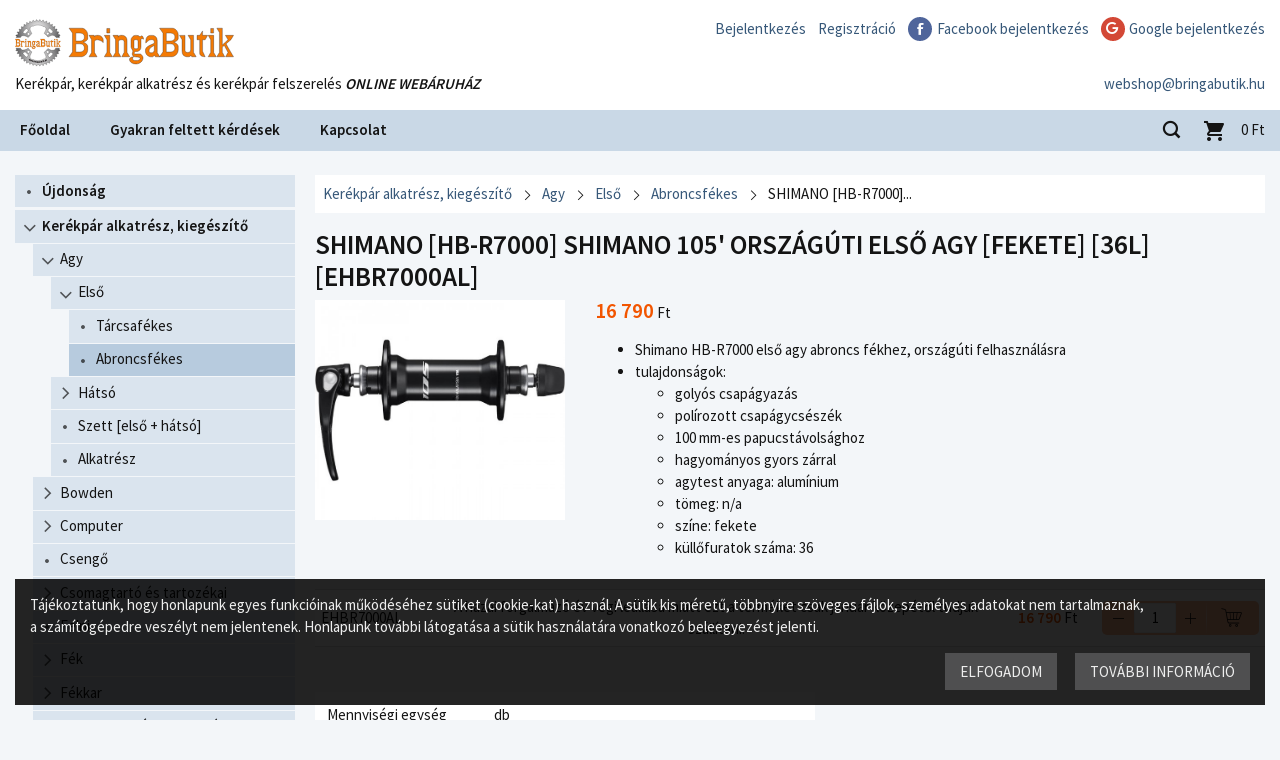

--- FILE ---
content_type: text/html; charset=utf-8
request_url: https://bringabutik.hu/webshop/kerekpar-alkatresz-kiegeszito/agy/elso/abroncsfekes/shimano-hb-r7000-shimano-105-orszaguti-elso-agy-fekete-36l
body_size: 18776
content:
<!DOCTYPE html>
<html lang="hu">
    <head>
        
            <title>SHIMANO [HB-R7000] SHIMANO 105' ORSZÁGÚTI ELSŐ AGY [FEKETE] [36L]</title>
            <meta http-equiv="Content-Type" content="text/html; charset=utf-8">
            <meta name="keywords" content="SHIMANO [HB-R7000] SHIMANO 105' ORSZÁGÚTI ELSŐ AGY [FEKETE] [36L]">
            <meta name="description" content="SHIMANO [HB-R7000] SHIMANO 105' ORSZÁGÚTI ELSŐ AGY [FEKETE] [36L]">
            <meta name="SKYPE_TOOLBAR" content="SKYPE_TOOLBAR_PARSER_COMPATIBLE">
            <meta name="easyshop_pagetype" content="product">
            <meta name="easyshop_product_gross" content="12990">
                            <meta name="google-signin-client_id" content="132418325352-18gsbfu2c2d90bl9gbcora8716ah186q.apps.googleusercontent.com">
                        <meta name="viewport" content="width=device-width, user-scalable=no">

            
                <link rel="stylesheet" href="//unpkg.com/leaflet@1.9.4/dist/leaflet.css"
                      integrity="sha256-p4NxAoJBhIIN+hmNHrzRCf9tD/miZyoHS5obTRR9BMY="
                      crossorigin=""/>
                <link rel="stylesheet" href="//unpkg.com/leaflet.markercluster@1.5.3/dist/MarkerCluster.css"/>
                <link rel="stylesheet" href="//unpkg.com/leaflet.markercluster@1.5.3/dist/MarkerCluster.Default.css"/>
                <link rel="stylesheet" href="//unpkg.com/leaflet-gesture-handling/dist/leaflet-gesture-handling.min.css"/>
                                                        <link href="/site/css/print.css?b=2024.12.14" rel="stylesheet" type="text/css" media="print">
                            
    <link href="https://fonts.googleapis.com/css?family=Source+Sans+Pro:400,600&subset=latin,latin-ext" rel="stylesheet" type="text/css" media="screen,projection">
    <link href="/c/bringabutik/css/bringabutik.css?b=2024.12.14" rel="stylesheet" type="text/css" media="screen,projection">


            
            
                
<script type="text/javascript" src="/js/easyshop_site.js?b=2024.12.14" defer></script>

    <script type="text/javascript" src="https://apis.google.com/js/platform.js?v=3&b=2024.12.14" defer></script>

<script type="text/javascript" src="/js/_avus.js?b=2024.12.14" defer></script>
<script type="text/javascript" src="/js/_site.js?b=2024.12.14" defer></script>


<script type="text/javascript">
    var _previousOrderJson;
    try {
        _previousOrderJson = JSON.parse('');
    } catch (e) {
    }
</script>


	<script type="text/javascript" src="/c/bringabutik/js/bringabutik.js?b=2024.12.14" defer></script>


            
            
    <!-- Google Tag Manager -->
    
    <script>(function(w,d,s,l,i){w[l]=w[l]||[];w[l].push({'gtm.start':
        new Date().getTime(),event:'gtm.js'});var f=d.getElementsByTagName(s)[0],
                j=d.createElement(s),dl=l!='dataLayer'?'&l='+l:'';j.async=true;j.src=
                'https://www.googletagmanager.com/gtm.js?id='+i+dl;f.parentNode.insertBefore(j,f);
                })(window,document,'script','dataLayer','GTM-T58BM4C');</script>
    <!-- End Google Tag Manager -->
    
    
                	<!-- Global site tag (gtag.js) - Google Analytics -->
<script async src="https://www.googletagmanager.com/gtag/js?id=UA-46866292-1"></script>
<script>
window.dataLayer = window.dataLayer || [];
function gtag(){dataLayer.push(arguments);}
gtag('js', new Date());

gtag('config', 'UA-46866292-1');
</script>
            


            
    <link rel="icon" href="/c/bringabutik/img/favicon.ico" type="image/x-icon">


        
    <meta name="google-site-verification" content="5UuL557uPguvi3WNujmv9doOGCCScbo1ZEA9c4y_yMI" />

    </head>

    <body class="_void flexy defaultskin bb  hu PROD ">

        
    <!-- Google Tag Manager (noscript) -->
    <noscript><iframe src="https://www.googletagmanager.com/ns.html?id=GTM-T58BM4C"
                      height="0" width="0" style="display:none;visibility:hidden"></iframe></noscript>
    <!-- End Google Tag Manager (noscript) -->
    
                    


        
                            <div id="fb-root"></div>
                <script>

                    window.fbAsyncInit = function () {
                        FB.init({
                            appId: '357060774474990',
                            xfbml: true,
                            version: 'v2.7'
                        });
                    };

                    (function (d, s, id) {
                        var js, fjs = d.getElementsByTagName(s)[0];
                        if (d.getElementById(id))
                            return;
                        js = d.createElement(s);
                        js.id = id;
                        js.src = "//connect.facebook.net/hu_HU/sdk.js";
                        fjs.parentNode.insertBefore(js, fjs);
                    }(document, 'script', 'facebook-jssdk'));

                </script>
                    

        <div id="pageWrapper">

            

                
                    <div id="zone_FixedTop" class="pageZone " ></div>                

                
                    <div id="zone_FlexyMain" class="pageZone " >                        <div id="zone_PreHeader" class="pageZone " ></div>                        
    <div class="headerWrap fullwidth">
        
                            <div id="zone_Header" class="pageZone " ><div id="logo">
	<a href="/"></a>
</div>
<nav id="header-menu"><ul class="level1"><li><a href="/bejelentkezes" class="" target="_self" ><span>Bejelentkezés</span></a></li><li><a href="/regisztracio" class="" target="_self" ><span>Regisztráció</span></a></li><li class=" fbLoginButton" ><a href="#" class="fbLoginButton" target="_self" ><span>Facebook bejelentkezés</span></a></li><li class=" googleLoginButton" ><a href="#" class="googleLoginButton" target="" ><span>Google bejelentkezés</span></a></li></ul></nav><div id="header-email"><div class=" widget-content"><a class="js-email" href="mailto:webshop@bringabutik.hu ?subject=%C3%89rdekl%C5%91d%C3%A9s">webshop@bringabutik.hu </a></div></div><div id="slogan"><div class=" widget-content">Kerékpár, kerékpár alkatrész és kerékpár felszerelés <em><strong>ONLINE&nbsp;WEBÁRUHÁZ</strong></em></div></div></div>                        
    </div>

                        
                            <div id="zone_PostHeader" class="pageZone " ></div>                        
                        
    <div class="navigationWrap fullwidth">
        
                            <div id="zone_Navigation" class="pageZone " ><nav id="main_menu" class="dropList"><ul class="level1"><li><a href="/" class="" target="_self" ><span>Főoldal</span></a></li><li><a href="/gyik" class="" target="_self" ><span>Gyakran feltett kérdések</span></a></li><li><a href="/kapcsolat" class="" target="_self" ><span>Kapcsolat</span></a></li></ul></nav><div class="search-simple js-search-simple minimal">

	<a class="search-opener"></a>
		
	<form method="get" action="/webshop" autocomplete="off" data-noajax>

		
			<input type="text"  name="q" id="sidebox_kereses_q"  />


		
	</form>
	
</div>
<div class="cart-modern empty">
	
		<a href="/kosar">
			<span class="icon">
				<span class="item-count" data-cart-count>0</span>
			</span>
			<span class="amount" data-cart-value-formatted>0</span>
			<span class="currency">Ft</span>
						<!-- <span class="empty">A kosarad üres</span> -->
		</a>		

	</div>
<a class="mobilemenu-opener" data-role="mobile-menu-opener">
	<span></span>
</a></div>                        
    </div>

                        
                            <div id="zone_PrePageBody" class="pageZone " ></div>                        
                        
                            <div id="zone_PageBody" class="pageZone " >                                
                                    <div id="zone_AsideLeft" class="pageZone " ><div class="box">				<div class="tree_wrap">

		<div class="tree chevron" id="tree">
							<ul class="root level-1"><li class="node_productgroup  empty" id="node_533"><a class="" href="/webshop/ujdonsag" title="Újdonság vásárlás"><span class="nodeicon"></span><span class="nodename">Újdonság</span></a></li><li class="node_productgroup  submenu open" id="node_74"><a class="" href="/webshop/kerekpar-alkatresz-kiegeszito" title="Kerékpár alkatrész, kiegészítő vásárlás"><span class="nodeicon"></span><span class="nodename">Kerékpár alkatrész, kiegészítő</span></a><ul style="display: block" id="submenu_74" class="submenu level-2 sortable"><li class="node_productgroup  submenu open" id="node_75"><a class="" href="/webshop/kerekpar-alkatresz-kiegeszito/agy" title="Agy vásárlás"><span class="nodeicon"></span><span class="nodename">Agy</span></a><ul style="display: block" id="submenu_75" class="submenu level-3 sortable"><li class="node_productgroup  submenu open" id="node_80"><a class="" href="/webshop/kerekpar-alkatresz-kiegeszito/agy/elso" title="Első vásárlás"><span class="nodeicon"></span><span class="nodename">Első</span></a><ul style="display: block" id="submenu_80" class="submenu level-4 sortable"><li class="node_productgroup  empty" id="node_202"><a class="" href="/webshop/kerekpar-alkatresz-kiegeszito/agy/elso/tarcsafekes" title="Tárcsafékes vásárlás"><span class="nodeicon"></span><span class="nodename">Tárcsafékes</span></a></li><li class="node_productgroup  empty" id="node_203"><a class="on" href="/webshop/kerekpar-alkatresz-kiegeszito/agy/elso/abroncsfekes" title="Abroncsfékes vásárlás"><span class="nodeicon"></span><span class="nodename">Abroncsfékes</span></a></li></ul></li><li class="node_productgroup  submenu" id="node_81"><a class="" href="/webshop/kerekpar-alkatresz-kiegeszito/agy/hatso" title="Hátsó vásárlás"><span class="nodeicon"></span><span class="nodename">Hátsó</span></a><ul style="display: none" id="submenu_81" class="submenu level-4 sortable"><li class="node_productgroup  empty" id="node_204"><a class="" href="/webshop/kerekpar-alkatresz-kiegeszito/agy/hatso/tarcsafekes" title="Tárcsafékes vásárlás"><span class="nodeicon"></span><span class="nodename">Tárcsafékes</span></a></li><li class="node_productgroup  empty" id="node_205"><a class="" href="/webshop/kerekpar-alkatresz-kiegeszito/agy/hatso/abroncsfekes" title="Abroncsfékes vásárlás"><span class="nodeicon"></span><span class="nodename">Abroncsfékes</span></a></li></ul></li><li class="node_productgroup  empty" id="node_300000293"><a class="" href="/webshop/kerekpar-alkatresz-kiegeszito/agy/szett-elso-hatso" title="Szett [első + hátsó] vásárlás"><span class="nodeicon"></span><span class="nodename">Szett [első + hátsó]</span></a></li><li class="node_productgroup  empty" id="node_444"><a class="" href="/webshop/kerekpar-alkatresz-kiegeszito/agy/alkatresz" title="Alkatrész vásárlás"><span class="nodeicon"></span><span class="nodename">Alkatrész</span></a></li></ul></li><li class="node_productgroup  submenu" id="node_98"><a class="" href="/webshop/kerekpar-alkatresz-kiegeszito/bowden" title="Bowden vásárlás"><span class="nodeicon"></span><span class="nodename">Bowden</span></a><ul style="display: none" id="submenu_98" class="submenu level-3 sortable"><li class="node_productgroup  submenu" id="node_300000034"><a class="" href="/webshop/kerekpar-alkatresz-kiegeszito/bowden/fek" title="Fék vásárlás"><span class="nodeicon"></span><span class="nodename">Fék</span></a><ul style="display: none" id="submenu_300000034" class="submenu level-4 sortable"><li class="node_productgroup  empty" id="node_300000036"><a class="" href="/webshop/kerekpar-alkatresz-kiegeszito/bowden/fek/bowden" title="Bowden vásárlás"><span class="nodeicon"></span><span class="nodename">Bowden</span></a></li><li class="node_productgroup  empty" id="node_300000037"><a class="" href="/webshop/kerekpar-alkatresz-kiegeszito/bowden/fek/haz" title="Ház vásárlás"><span class="nodeicon"></span><span class="nodename">Ház</span></a></li><li class="node_productgroup  empty" id="node_300000038"><a class="" href="/webshop/kerekpar-alkatresz-kiegeszito/bowden/fek/szett" title="Szett vásárlás"><span class="nodeicon"></span><span class="nodename">Szett</span></a></li></ul></li><li class="node_productgroup  submenu" id="node_300000039"><a class="" href="/webshop/kerekpar-alkatresz-kiegeszito/bowden/valto" title="Váltó vásárlás"><span class="nodeicon"></span><span class="nodename">Váltó</span></a><ul style="display: none" id="submenu_300000039" class="submenu level-4 sortable"><li class="node_productgroup  empty" id="node_300000040"><a class="" href="/webshop/kerekpar-alkatresz-kiegeszito/bowden/valto/bowden" title="Bowden vásárlás"><span class="nodeicon"></span><span class="nodename">Bowden</span></a></li><li class="node_productgroup  empty" id="node_300000041"><a class="" href="/webshop/kerekpar-alkatresz-kiegeszito/bowden/valto/haz" title="Ház vásárlás"><span class="nodeicon"></span><span class="nodename">Ház</span></a></li><li class="node_productgroup  empty" id="node_300000042"><a class="" href="/webshop/kerekpar-alkatresz-kiegeszito/bowden/valto/szett" title="Szett vásárlás"><span class="nodeicon"></span><span class="nodename">Szett</span></a></li></ul></li><li class="node_productgroup  empty" id="node_517"><a class="" href="/webshop/kerekpar-alkatresz-kiegeszito/bowden/alkatresz-bowden-es-bowdenhaz-kupak-kabeltarto-egyeb" title="Alkatrész [bowden és bowdenház kupak,kábeltartó, egyéb] vásárlás"><span class="nodeicon"></span><span class="nodename">Alkatrész [bowden és bowdenház kupak,kábeltartó, egyéb]</span></a></li></ul></li><li class="node_productgroup  submenu" id="node_101"><a class="" href="/webshop/kerekpar-alkatresz-kiegeszito/computer" title="Computer vásárlás"><span class="nodeicon"></span><span class="nodename">Computer</span></a><ul style="display: none" id="submenu_101" class="submenu level-3 sortable"><li class="node_productgroup  empty" id="node_103"><a class="" href="/webshop/kerekpar-alkatresz-kiegeszito/computer/vezetek-nelkuli" title="Vezeték nélküli vásárlás"><span class="nodeicon"></span><span class="nodename">Vezeték nélküli</span></a></li><li class="node_productgroup  empty" id="node_104"><a class="" href="/webshop/kerekpar-alkatresz-kiegeszito/computer/vezetekes" title="Vezetékes vásárlás"><span class="nodeicon"></span><span class="nodename">Vezetékes</span></a></li><li class="node_productgroup  empty" id="node_300000030"><a class="" href="/webshop/kerekpar-alkatresz-kiegeszito/computer/gps" title="GPS vásárlás"><span class="nodeicon"></span><span class="nodename">GPS</span></a></li><li class="node_productgroup  empty" id="node_354"><a class="" href="/webshop/kerekpar-alkatresz-kiegeszito/computer/alkatresz" title="Alkatrész vásárlás"><span class="nodeicon"></span><span class="nodename">Alkatrész</span></a></li></ul></li><li class="node_productgroup  empty" id="node_125"><a class="" href="/webshop/kerekpar-alkatresz-kiegeszito/csengo" title="Csengő vásárlás"><span class="nodeicon"></span><span class="nodename">Csengő</span></a></li><li class="node_productgroup  submenu" id="node_102"><a class="" href="/webshop/kerekpar-alkatresz-kiegeszito/csomagtarto-es-tartozekai" title="Csomagtartó és tartozékai vásárlás"><span class="nodeicon"></span><span class="nodename">Csomagtartó és tartozékai</span></a><ul style="display: none" id="submenu_102" class="submenu level-3 sortable"><li class="node_productgroup  empty" id="node_300000429"><a class="" href="/webshop/kerekpar-alkatresz-kiegeszito/csomagtarto-es-tartozekai/csomagtarto" title="Csomagtartó vásárlás"><span class="nodeicon"></span><span class="nodename">Csomagtartó</span></a></li><li class="node_productgroup  empty" id="node_300000430"><a class="" href="/webshop/kerekpar-alkatresz-kiegeszito/csomagtarto-es-tartozekai/alkatresz-gumipok-halo-adapter" title="Alkatrész [gumipók,háló,adapter] vásárlás"><span class="nodeicon"></span><span class="nodename">Alkatrész [gumipók,háló,adapter]</span></a></li></ul></li><li class="node_productgroup  empty" id="node_106"><a class="" href="/webshop/kerekpar-alkatresz-kiegeszito/felni" title="Felni vásárlás"><span class="nodeicon"></span><span class="nodename">Felni</span></a></li><li class="node_productgroup  submenu" id="node_89"><a class="" href="/webshop/kerekpar-alkatresz-kiegeszito/fek" title="Fék vásárlás"><span class="nodeicon"></span><span class="nodename">Fék</span></a><ul style="display: none" id="submenu_89" class="submenu level-3 sortable"><li class="node_productgroup  empty" id="node_135"><a class="" href="/webshop/kerekpar-alkatresz-kiegeszito/fek/adapter" title="Adapter vásárlás"><span class="nodeicon"></span><span class="nodename">Adapter</span></a></li><li class="node_productgroup  empty" id="node_300000455"><a class="" href="/webshop/kerekpar-alkatresz-kiegeszito/fek/hidraulikus-abroncsfek" title="Hidraulikus abroncsfék vásárlás"><span class="nodeicon"></span><span class="nodename">Hidraulikus abroncsfék</span></a></li><li class="node_productgroup  empty" id="node_90"><a class="" href="/webshop/kerekpar-alkatresz-kiegeszito/fek/fekbetet-fekpofa" title="Fékbetét,fékpofa vásárlás"><span class="nodeicon"></span><span class="nodename">Fékbetét,fékpofa</span></a></li><li class="node_productgroup  submenu" id="node_134"><a class="" href="/webshop/kerekpar-alkatresz-kiegeszito/fek/fektarcsa" title="Féktárcsa vásárlás"><span class="nodeicon"></span><span class="nodename">Féktárcsa</span></a><ul style="display: none" id="submenu_134" class="submenu level-4 sortable"><li class="node_productgroup  empty" id="node_300000011"><a class="" href="/webshop/kerekpar-alkatresz-kiegeszito/fek/fektarcsa/140-mm" title="140 mm vásárlás"><span class="nodeicon"></span><span class="nodename">140 mm</span></a></li><li class="node_productgroup  empty" id="node_300000007"><a class="" href="/webshop/kerekpar-alkatresz-kiegeszito/fek/fektarcsa/160-mm" title="160 mm vásárlás"><span class="nodeicon"></span><span class="nodename">160 mm</span></a></li><li class="node_productgroup  empty" id="node_300000008"><a class="" href="/webshop/kerekpar-alkatresz-kiegeszito/fek/fektarcsa/180-mm" title="180 mm vásárlás"><span class="nodeicon"></span><span class="nodename">180 mm</span></a></li><li class="node_productgroup  empty" id="node_300000509"><a class="" href="/webshop/kerekpar-alkatresz-kiegeszito/fek/fektarcsa/180-mm-fekpofa" title="180 mm + fékpofa vásárlás"><span class="nodeicon"></span><span class="nodename">180 mm + fékpofa</span></a></li><li class="node_productgroup  empty" id="node_300000009"><a class="" href="/webshop/kerekpar-alkatresz-kiegeszito/fek/fektarcsa/185-mm" title="185 mm vásárlás"><span class="nodeicon"></span><span class="nodename">185 mm</span></a></li><li class="node_productgroup  empty" id="node_300000318"><a class="" href="/webshop/kerekpar-alkatresz-kiegeszito/fek/fektarcsa/190-mm" title="190 mm vásárlás"><span class="nodeicon"></span><span class="nodename">190 mm</span></a></li><li class="node_productgroup  empty" id="node_300000012"><a class="" href="/webshop/kerekpar-alkatresz-kiegeszito/fek/fektarcsa/200-mm" title="200 mm vásárlás"><span class="nodeicon"></span><span class="nodename">200 mm</span></a></li><li class="node_productgroup  empty" id="node_300000010"><a class="" href="/webshop/kerekpar-alkatresz-kiegeszito/fek/fektarcsa/203-mm" title="203 mm vásárlás"><span class="nodeicon"></span><span class="nodename">203 mm</span></a></li><li class="node_productgroup  empty" id="node_300000510"><a class="" href="/webshop/kerekpar-alkatresz-kiegeszito/fek/fektarcsa/203-mm-fekpofa" title="203 mm + fékpofa vásárlás"><span class="nodeicon"></span><span class="nodename">203 mm + fékpofa</span></a></li><li class="node_productgroup  empty" id="node_300000319"><a class="" href="/webshop/kerekpar-alkatresz-kiegeszito/fek/fektarcsa/220-mm" title="220 mm vásárlás"><span class="nodeicon"></span><span class="nodename">220 mm</span></a></li><li class="node_productgroup  empty" id="node_300000511"><a class="" href="/webshop/kerekpar-alkatresz-kiegeszito/fek/fektarcsa/220-mm-fekpofa" title="220 mm + fékpofa vásárlás"><span class="nodeicon"></span><span class="nodename">220 mm + fékpofa</span></a></li></ul></li><li class="node_productgroup  submenu" id="node_300000043"><a class="" href="/webshop/kerekpar-alkatresz-kiegeszito/fek/tarcsafek" title="Tárcsafék vásárlás"><span class="nodeicon"></span><span class="nodename">Tárcsafék</span></a><ul style="display: none" id="submenu_300000043" class="submenu level-4 sortable"><li class="node_productgroup  empty" id="node_300000231"><a class="" href="/webshop/kerekpar-alkatresz-kiegeszito/fek/tarcsafek/hidraulikus-fektest" title="Hidraulikus féktest vásárlás"><span class="nodeicon"></span><span class="nodename">Hidraulikus féktest</span></a></li><li class="node_productgroup  empty" id="node_300000045"><a class="" href="/webshop/kerekpar-alkatresz-kiegeszito/fek/tarcsafek/mechanikus-fektest" title="Mechanikus féktest vásárlás"><span class="nodeicon"></span><span class="nodename">Mechanikus féktest</span></a></li><li class="node_productgroup  empty" id="node_300000044"><a class="" href="/webshop/kerekpar-alkatresz-kiegeszito/fek/tarcsafek/hidraulikus-tarcsafek-szett" title="Hidraulikus tárcsafék szett vásárlás"><span class="nodeicon"></span><span class="nodename">Hidraulikus tárcsafék szett</span></a></li></ul></li><li class="node_productgroup  submenu" id="node_272"><a class="" href="/webshop/kerekpar-alkatresz-kiegeszito/fek/tarcsafek-betet" title="Tárcsafék betét vásárlás"><span class="nodeicon"></span><span class="nodename">Tárcsafék betét</span></a><ul style="display: none" id="submenu_272" class="submenu level-4 sortable"><li class="node_productgroup  empty" id="node_300000271"><a class="" href="/webshop/kerekpar-alkatresz-kiegeszito/fek/tarcsafek-betet/a2z" title="A2Z vásárlás"><span class="nodeicon"></span><span class="nodename">A2Z</span></a></li><li class="node_productgroup  empty" id="node_300000302"><a class="" href="/webshop/kerekpar-alkatresz-kiegeszito/fek/tarcsafek-betet/acor" title="ACOR vásárlás"><span class="nodeicon"></span><span class="nodename">ACOR</span></a></li><li class="node_productgroup  empty" id="node_300000274"><a class="" href="/webshop/kerekpar-alkatresz-kiegeszito/fek/tarcsafek-betet/avid" title="AVID vásárlás"><span class="nodeicon"></span><span class="nodename">AVID</span></a></li><li class="node_productgroup  empty" id="node_300000277"><a class="" href="/webshop/kerekpar-alkatresz-kiegeszito/fek/tarcsafek-betet/bbb" title="BBB vásárlás"><span class="nodeicon"></span><span class="nodename">BBB</span></a></li><li class="node_productgroup  empty" id="node_300000275"><a class="" href="/webshop/kerekpar-alkatresz-kiegeszito/fek/tarcsafek-betet/bikefun" title="BIKEFUN vásárlás"><span class="nodeicon"></span><span class="nodename">BIKEFUN</span></a></li><li class="node_productgroup  empty" id="node_300000292"><a class="" href="/webshop/kerekpar-alkatresz-kiegeszito/fek/tarcsafek-betet/brakco" title="BRAKCO vásárlás"><span class="nodeicon"></span><span class="nodename">BRAKCO</span></a></li><li class="node_productgroup  empty" id="node_300000368"><a class="" href="/webshop/kerekpar-alkatresz-kiegeszito/fek/tarcsafek-betet/contec" title="CONTEC vásárlás"><span class="nodeicon"></span><span class="nodename">CONTEC</span></a></li><li class="node_productgroup  empty" id="node_300000291"><a class="" href="/webshop/kerekpar-alkatresz-kiegeszito/fek/tarcsafek-betet/jagwire" title="JAGWIRE vásárlás"><span class="nodeicon"></span><span class="nodename">JAGWIRE</span></a></li><li class="node_productgroup  empty" id="node_300000317"><a class="" href="/webshop/kerekpar-alkatresz-kiegeszito/fek/tarcsafek-betet/magura" title="MAGURA vásárlás"><span class="nodeicon"></span><span class="nodename">MAGURA</span></a></li><li class="node_productgroup  empty" id="node_300000290"><a class="" href="/webshop/kerekpar-alkatresz-kiegeszito/fek/tarcsafek-betet/merida" title="MERIDA vásárlás"><span class="nodeicon"></span><span class="nodename">MERIDA</span></a></li><li class="node_productgroup  empty" id="node_300000288"><a class="" href="/webshop/kerekpar-alkatresz-kiegeszito/fek/tarcsafek-betet/shimano" title="SHIMANO vásárlás"><span class="nodeicon"></span><span class="nodename">SHIMANO</span></a></li><li class="node_productgroup  empty" id="node_300000311"><a class="" href="/webshop/kerekpar-alkatresz-kiegeszito/fek/tarcsafek-betet/sram" title="SRAM vásárlás"><span class="nodeicon"></span><span class="nodename">SRAM</span></a></li><li class="node_productgroup  empty" id="node_300000339"><a class="" href="/webshop/kerekpar-alkatresz-kiegeszito/fek/tarcsafek-betet/sunrace" title="SUNRACE vásárlás"><span class="nodeicon"></span><span class="nodename">SUNRACE</span></a></li><li class="node_productgroup  empty" id="node_300000512"><a class="" href="/webshop/kerekpar-alkatresz-kiegeszito/fek/tarcsafek-betet/toopre" title="TOOPRE vásárlás"><span class="nodeicon"></span><span class="nodename">TOOPRE</span></a></li><li class="node_productgroup  empty" id="node_300000273"><a class="" href="/webshop/kerekpar-alkatresz-kiegeszito/fek/tarcsafek-betet/zoggie" title="ZOGGIE vásárlás"><span class="nodeicon"></span><span class="nodename">ZOGGIE</span></a></li><li class="node_productgroup  empty" id="node_300000276"><a class="" href="/webshop/kerekpar-alkatresz-kiegeszito/fek/tarcsafek-betet/xlc" title="XLC vásárlás"><span class="nodeicon"></span><span class="nodename">XLC</span></a></li></ul></li><li class="node_productgroup  empty" id="node_273"><a class="" href="/webshop/kerekpar-alkatresz-kiegeszito/fek/v-fek-egyeb" title="V-fék, egyéb vásárlás"><span class="nodeicon"></span><span class="nodename">V-fék, egyéb</span></a></li><li class="node_productgroup  empty" id="node_399"><a class="" href="/webshop/kerekpar-alkatresz-kiegeszito/fek/alkatresz" title="Alkatrész vásárlás"><span class="nodeicon"></span><span class="nodename">Alkatrész</span></a></li></ul></li><li class="node_productgroup  submenu" id="node_105"><a class="" href="/webshop/kerekpar-alkatresz-kiegeszito/fekkar" title="Fékkar vásárlás"><span class="nodeicon"></span><span class="nodename">Fékkar</span></a><ul style="display: none" id="submenu_105" class="submenu level-3 sortable"><li class="node_productgroup  empty" id="node_300000229"><a class="" href="/webshop/kerekpar-alkatresz-kiegeszito/fekkar/fekkar-v-fekhez-mechanikus-tarcsafekhez" title="Fékkar V-fékhez, mechanikus tárcsafékhez vásárlás"><span class="nodeicon"></span><span class="nodename">Fékkar V-fékhez, mechanikus tárcsafékhez</span></a></li><li class="node_productgroup  empty" id="node_300000226"><a class="" href="/webshop/kerekpar-alkatresz-kiegeszito/fekkar/hidraulikus-fekkar" title="Hidraulikus fékkar vásárlás"><span class="nodeicon"></span><span class="nodename">Hidraulikus fékkar</span></a></li><li class="node_productgroup  empty" id="node_300000228"><a class="" href="/webshop/kerekpar-alkatresz-kiegeszito/fekkar/orszaguti-fekkar" title="Országúti fékkar vásárlás"><span class="nodeicon"></span><span class="nodename">Országúti fékkar</span></a></li><li class="node_productgroup  empty" id="node_300000227"><a class="" href="/webshop/kerekpar-alkatresz-kiegeszito/fekkar/fekkar-gumi-orszaguti" title="Fékkar gumi (országúti) vásárlás"><span class="nodeicon"></span><span class="nodename">Fékkar gumi (országúti)</span></a></li><li class="node_productgroup  empty" id="node_300000230"><a class="" href="/webshop/kerekpar-alkatresz-kiegeszito/fekkar/canti-fekkar" title="Canti fékkar vásárlás"><span class="nodeicon"></span><span class="nodename">Canti fékkar</span></a></li><li class="node_productgroup  empty" id="node_300000366"><a class="" href="/webshop/kerekpar-alkatresz-kiegeszito/fekkar/gyermek-fekkar" title="Gyermek fékkar vásárlás"><span class="nodeicon"></span><span class="nodename">Gyermek fékkar</span></a></li></ul></li><li class="node_productgroup  submenu" id="node_107"><a class="" href="/webshop/kerekpar-alkatresz-kiegeszito/fogaskoszoru-fogaskereksor-racsni" title="Fogaskoszorú, fogaskeréksor, racsni vásárlás"><span class="nodeicon"></span><span class="nodename">Fogaskoszorú, fogaskeréksor, racsni</span></a><ul style="display: none" id="submenu_107" class="submenu level-3 sortable"><li class="node_productgroup  empty" id="node_300000344"><a class="" href="/webshop/kerekpar-alkatresz-kiegeszito/fogaskoszoru-fogaskereksor-racsni/1-sebesseges-hatso-lanckerek" title="1 sebességes hátsó lánckerék vásárlás"><span class="nodeicon"></span><span class="nodename">1 sebességes hátsó lánckerék</span></a></li><li class="node_productgroup  submenu" id="node_111"><a class="" href="/webshop/kerekpar-alkatresz-kiegeszito/fogaskoszoru-fogaskereksor-racsni/menetes-racsni" title="Menetes racsni vásárlás"><span class="nodeicon"></span><span class="nodename">Menetes racsni</span></a><ul style="display: none" id="submenu_111" class="submenu level-4 sortable"><li class="node_productgroup  empty" id="node_300000237"><a class="" href="/webshop/kerekpar-alkatresz-kiegeszito/fogaskoszoru-fogaskereksor-racsni/menetes-racsni/1-sebesseges" title="1 sebességes vásárlás"><span class="nodeicon"></span><span class="nodename">1 sebességes</span></a></li><li class="node_productgroup  empty" id="node_300000238"><a class="" href="/webshop/kerekpar-alkatresz-kiegeszito/fogaskoszoru-fogaskereksor-racsni/menetes-racsni/1-sebesseges-bmx" title="1 sebességes BMX vásárlás"><span class="nodeicon"></span><span class="nodename">1 sebességes BMX</span></a></li><li class="node_productgroup  empty" id="node_300000281"><a class="" href="/webshop/kerekpar-alkatresz-kiegeszito/fogaskoszoru-fogaskereksor-racsni/menetes-racsni/5-sebesseges" title="5 sebességes vásárlás"><span class="nodeicon"></span><span class="nodename">5 sebességes</span></a></li><li class="node_productgroup  empty" id="node_300000137"><a class="" href="/webshop/kerekpar-alkatresz-kiegeszito/fogaskoszoru-fogaskereksor-racsni/menetes-racsni/6-sebesseges" title="6 sebességes vásárlás"><span class="nodeicon"></span><span class="nodename">6 sebességes</span></a></li><li class="node_productgroup  empty" id="node_300000138"><a class="" href="/webshop/kerekpar-alkatresz-kiegeszito/fogaskoszoru-fogaskereksor-racsni/menetes-racsni/7-sebesseges" title="7 sebességes vásárlás"><span class="nodeicon"></span><span class="nodename">7 sebességes</span></a></li><li class="node_productgroup  empty" id="node_300000139"><a class="" href="/webshop/kerekpar-alkatresz-kiegeszito/fogaskoszoru-fogaskereksor-racsni/menetes-racsni/8-sebesseges" title="8 sebességes vásárlás"><span class="nodeicon"></span><span class="nodename">8 sebességes</span></a></li><li class="node_productgroup  empty" id="node_300000355"><a class="" href="/webshop/kerekpar-alkatresz-kiegeszito/fogaskoszoru-fogaskereksor-racsni/menetes-racsni/9-sebesseges" title="9 sebességes vásárlás"><span class="nodeicon"></span><span class="nodename">9 sebességes</span></a></li><li class="node_productgroup  empty" id="node_300000356"><a class="" href="/webshop/kerekpar-alkatresz-kiegeszito/fogaskoszoru-fogaskereksor-racsni/menetes-racsni/10-sebesseges" title="10 sebességes vásárlás"><span class="nodeicon"></span><span class="nodename">10 sebességes</span></a></li></ul></li><li class="node_productgroup  submenu" id="node_108"><a class="" href="/webshop/kerekpar-alkatresz-kiegeszito/fogaskoszoru-fogaskereksor-racsni/7-sebesseges" title="7 sebességes vásárlás"><span class="nodeicon"></span><span class="nodename">7 sebességes</span></a><ul style="display: none" id="submenu_108" class="submenu level-4 sortable"><li class="node_productgroup  empty" id="node_300000142"><a class="" href="/webshop/kerekpar-alkatresz-kiegeszito/fogaskoszoru-fogaskereksor-racsni/7-sebesseges/11-24" title="11-24 vásárlás"><span class="nodeicon"></span><span class="nodename">11-24</span></a></li><li class="node_productgroup  empty" id="node_300000143"><a class="" href="/webshop/kerekpar-alkatresz-kiegeszito/fogaskoszoru-fogaskereksor-racsni/7-sebesseges/11-25" title="11-25 vásárlás"><span class="nodeicon"></span><span class="nodename">11-25</span></a></li><li class="node_productgroup  empty" id="node_300000140"><a class="" href="/webshop/kerekpar-alkatresz-kiegeszito/fogaskoszoru-fogaskereksor-racsni/7-sebesseges/11-28" title="11-28 vásárlás"><span class="nodeicon"></span><span class="nodename">11-28</span></a></li><li class="node_productgroup  empty" id="node_300000345"><a class="" href="/webshop/kerekpar-alkatresz-kiegeszito/fogaskoszoru-fogaskereksor-racsni/7-sebesseges/11-34" title="11-34 vásárlás"><span class="nodeicon"></span><span class="nodename">11-34</span></a></li><li class="node_productgroup  empty" id="node_300000141"><a class="" href="/webshop/kerekpar-alkatresz-kiegeszito/fogaskoszoru-fogaskereksor-racsni/7-sebesseges/12-28" title="12-28 vásárlás"><span class="nodeicon"></span><span class="nodename">12-28</span></a></li><li class="node_productgroup  empty" id="node_300000144"><a class="" href="/webshop/kerekpar-alkatresz-kiegeszito/fogaskoszoru-fogaskereksor-racsni/7-sebesseges/12-32" title="12-32 vásárlás"><span class="nodeicon"></span><span class="nodename">12-32</span></a></li><li class="node_productgroup  empty" id="node_300000145"><a class="" href="/webshop/kerekpar-alkatresz-kiegeszito/fogaskoszoru-fogaskereksor-racsni/7-sebesseges/13-26" title="13-26 vásárlás"><span class="nodeicon"></span><span class="nodename">13-26</span></a></li><li class="node_productgroup  empty" id="node_300000146"><a class="" href="/webshop/kerekpar-alkatresz-kiegeszito/fogaskoszoru-fogaskereksor-racsni/7-sebesseges/13-28" title="13-28 vásárlás"><span class="nodeicon"></span><span class="nodename">13-28</span></a></li><li class="node_productgroup  empty" id="node_300000147"><a class="" href="/webshop/kerekpar-alkatresz-kiegeszito/fogaskoszoru-fogaskereksor-racsni/7-sebesseges/13-30" title="13-30 vásárlás"><span class="nodeicon"></span><span class="nodename">13-30</span></a></li><li class="node_productgroup  empty" id="node_300000148"><a class="" href="/webshop/kerekpar-alkatresz-kiegeszito/fogaskoszoru-fogaskereksor-racsni/7-sebesseges/13-34" title="13-34 vásárlás"><span class="nodeicon"></span><span class="nodename">13-34</span></a></li></ul></li><li class="node_productgroup  submenu" id="node_109"><a class="" href="/webshop/kerekpar-alkatresz-kiegeszito/fogaskoszoru-fogaskereksor-racsni/8-sebesseges" title="8 sebességes vásárlás"><span class="nodeicon"></span><span class="nodename">8 sebességes</span></a><ul style="display: none" id="submenu_109" class="submenu level-4 sortable"><li class="node_productgroup  empty" id="node_300000232"><a class="" href="/webshop/kerekpar-alkatresz-kiegeszito/fogaskoszoru-fogaskereksor-racsni/8-sebesseges/11-23" title="11-23 vásárlás"><span class="nodeicon"></span><span class="nodename">11-23</span></a></li><li class="node_productgroup  empty" id="node_300000150"><a class="" href="/webshop/kerekpar-alkatresz-kiegeszito/fogaskoszoru-fogaskereksor-racsni/8-sebesseges/11-28" title="11-28 vásárlás"><span class="nodeicon"></span><span class="nodename">11-28</span></a></li><li class="node_productgroup  empty" id="node_300000468"><a class="" href="/webshop/kerekpar-alkatresz-kiegeszito/fogaskoszoru-fogaskereksor-racsni/8-sebesseges/11-28-fogaskereksor-cnm84-lanc" title="[11-28 fogaskeréksor] + [CNM84 lánc] vásárlás"><span class="nodeicon"></span><span class="nodename">[11-28 fogaskeréksor] + [CNM84 lánc]</span></a></li><li class="node_productgroup  empty" id="node_300000151"><a class="" href="/webshop/kerekpar-alkatresz-kiegeszito/fogaskoszoru-fogaskereksor-racsni/8-sebesseges/11-30" title="11-30 vásárlás"><span class="nodeicon"></span><span class="nodename">11-30</span></a></li><li class="node_productgroup  empty" id="node_300000152"><a class="" href="/webshop/kerekpar-alkatresz-kiegeszito/fogaskoszoru-fogaskereksor-racsni/8-sebesseges/11-32" title="11-32 vásárlás"><span class="nodeicon"></span><span class="nodename">11-32</span></a></li><li class="node_productgroup  empty" id="node_300000464"><a class="" href="/webshop/kerekpar-alkatresz-kiegeszito/fogaskoszoru-fogaskereksor-racsni/8-sebesseges/11-32-fogaskereksor-cnm84-lanc" title="[11-32 fogaskeréksor] + [CNM84 lánc] vásárlás"><span class="nodeicon"></span><span class="nodename">[11-32 fogaskeréksor] + [CNM84 lánc]</span></a></li><li class="node_productgroup  empty" id="node_300000153"><a class="" href="/webshop/kerekpar-alkatresz-kiegeszito/fogaskoszoru-fogaskereksor-racsni/8-sebesseges/11-34" title="11-34 vásárlás"><span class="nodeicon"></span><span class="nodename">11-34</span></a></li><li class="node_productgroup  empty" id="node_300000440"><a class="" href="/webshop/kerekpar-alkatresz-kiegeszito/fogaskoszoru-fogaskereksor-racsni/8-sebesseges/11-40" title="11-40 vásárlás"><span class="nodeicon"></span><span class="nodename">11-40</span></a></li><li class="node_productgroup  empty" id="node_300000346"><a class="" href="/webshop/kerekpar-alkatresz-kiegeszito/fogaskoszoru-fogaskereksor-racsni/8-sebesseges/11-42" title="11-42 vásárlás"><span class="nodeicon"></span><span class="nodename">11-42</span></a></li><li class="node_productgroup  empty" id="node_300000457"><a class="" href="/webshop/kerekpar-alkatresz-kiegeszito/fogaskoszoru-fogaskereksor-racsni/8-sebesseges/11-45" title="11-45 vásárlás"><span class="nodeicon"></span><span class="nodename">11-45</span></a></li><li class="node_productgroup  empty" id="node_300000154"><a class="" href="/webshop/kerekpar-alkatresz-kiegeszito/fogaskoszoru-fogaskereksor-racsni/8-sebesseges/12-23" title="12-23 vásárlás"><span class="nodeicon"></span><span class="nodename">12-23</span></a></li><li class="node_productgroup  empty" id="node_300000155"><a class="" href="/webshop/kerekpar-alkatresz-kiegeszito/fogaskoszoru-fogaskereksor-racsni/8-sebesseges/12-25" title="12-25 vásárlás"><span class="nodeicon"></span><span class="nodename">12-25</span></a></li><li class="node_productgroup  empty" id="node_300000467"><a class="" href="/webshop/kerekpar-alkatresz-kiegeszito/fogaskoszoru-fogaskereksor-racsni/8-sebesseges/12-25-fogaskereksor-cnm84-lanc" title="[12-25 fogaskeréksor] + [CNM84 lánc] vásárlás"><span class="nodeicon"></span><span class="nodename">[12-25 fogaskeréksor] + [CNM84 lánc]</span></a></li><li class="node_productgroup  empty" id="node_300000156"><a class="" href="/webshop/kerekpar-alkatresz-kiegeszito/fogaskoszoru-fogaskereksor-racsni/8-sebesseges/12-26" title="12-26 vásárlás"><span class="nodeicon"></span><span class="nodename">12-26</span></a></li><li class="node_productgroup  empty" id="node_300000157"><a class="" href="/webshop/kerekpar-alkatresz-kiegeszito/fogaskoszoru-fogaskereksor-racsni/8-sebesseges/12-32" title="12-32 vásárlás"><span class="nodeicon"></span><span class="nodename">12-32</span></a></li><li class="node_productgroup  empty" id="node_300000159"><a class="" href="/webshop/kerekpar-alkatresz-kiegeszito/fogaskoszoru-fogaskereksor-racsni/8-sebesseges/13-23" title="13-23 vásárlás"><span class="nodeicon"></span><span class="nodename">13-23</span></a></li><li class="node_productgroup  empty" id="node_300000158"><a class="" href="/webshop/kerekpar-alkatresz-kiegeszito/fogaskoszoru-fogaskereksor-racsni/8-sebesseges/13-26" title="13-26 vásárlás"><span class="nodeicon"></span><span class="nodename">13-26</span></a></li></ul></li><li class="node_productgroup  submenu" id="node_110"><a class="" href="/webshop/kerekpar-alkatresz-kiegeszito/fogaskoszoru-fogaskereksor-racsni/9-sebesseges" title="9 sebességes vásárlás"><span class="nodeicon"></span><span class="nodename">9 sebességes</span></a><ul style="display: none" id="submenu_110" class="submenu level-4 sortable"><li class="node_productgroup  empty" id="node_300000160"><a class="" href="/webshop/kerekpar-alkatresz-kiegeszito/fogaskoszoru-fogaskereksor-racsni/9-sebesseges/11-21" title="11-21 vásárlás"><span class="nodeicon"></span><span class="nodename">11-21</span></a></li><li class="node_productgroup  empty" id="node_300000161"><a class="" href="/webshop/kerekpar-alkatresz-kiegeszito/fogaskoszoru-fogaskereksor-racsni/9-sebesseges/11-23" title="11-23 vásárlás"><span class="nodeicon"></span><span class="nodename">11-23</span></a></li><li class="node_productgroup  empty" id="node_300000162"><a class="" href="/webshop/kerekpar-alkatresz-kiegeszito/fogaskoszoru-fogaskereksor-racsni/9-sebesseges/11-25" title="11-25 vásárlás"><span class="nodeicon"></span><span class="nodename">11-25</span></a></li><li class="node_productgroup  empty" id="node_300000469"><a class="" href="/webshop/kerekpar-alkatresz-kiegeszito/fogaskoszoru-fogaskereksor-racsni/9-sebesseges/11-25-fogaskereksor-cnm94-lanc" title="[11-25 fogaskeréksor] + [CNM94 lánc] vásárlás"><span class="nodeicon"></span><span class="nodename">[11-25 fogaskeréksor] + [CNM94 lánc]</span></a></li><li class="node_productgroup  empty" id="node_300000175"><a class="" href="/webshop/kerekpar-alkatresz-kiegeszito/fogaskoszoru-fogaskereksor-racsni/9-sebesseges/11-26" title="11-26 vásárlás"><span class="nodeicon"></span><span class="nodename">11-26</span></a></li><li class="node_productgroup  empty" id="node_300000163"><a class="" href="/webshop/kerekpar-alkatresz-kiegeszito/fogaskoszoru-fogaskereksor-racsni/9-sebesseges/11-28" title="11-28 vásárlás"><span class="nodeicon"></span><span class="nodename">11-28</span></a></li><li class="node_productgroup  empty" id="node_300000470"><a class="" href="/webshop/kerekpar-alkatresz-kiegeszito/fogaskoszoru-fogaskereksor-racsni/9-sebesseges/11-28-fogaskereksor-cnm94-lanc" title="[11-28 fogaskeréksor] + [CNM94 lánc] vásárlás"><span class="nodeicon"></span><span class="nodename">[11-28 fogaskeréksor] + [CNM94 lánc]</span></a></li><li class="node_productgroup  empty" id="node_300000164"><a class="" href="/webshop/kerekpar-alkatresz-kiegeszito/fogaskoszoru-fogaskereksor-racsni/9-sebesseges/11-30" title="11-30 vásárlás"><span class="nodeicon"></span><span class="nodename">11-30</span></a></li><li class="node_productgroup  empty" id="node_300000165"><a class="" href="/webshop/kerekpar-alkatresz-kiegeszito/fogaskoszoru-fogaskereksor-racsni/9-sebesseges/11-32" title="11-32 vásárlás"><span class="nodeicon"></span><span class="nodename">11-32</span></a></li><li class="node_productgroup  empty" id="node_300000466"><a class="" href="/webshop/kerekpar-alkatresz-kiegeszito/fogaskoszoru-fogaskereksor-racsni/9-sebesseges/11-32-fogaskereksor-cnm94-lanc" title="[11-32 fogaskeréksor] + [CNM94 lánc] vásárlás"><span class="nodeicon"></span><span class="nodename">[11-32 fogaskeréksor] + [CNM94 lánc]</span></a></li><li class="node_productgroup  empty" id="node_300000166"><a class="" href="/webshop/kerekpar-alkatresz-kiegeszito/fogaskoszoru-fogaskereksor-racsni/9-sebesseges/11-34" title="11-34 vásárlás"><span class="nodeicon"></span><span class="nodename">11-34</span></a></li><li class="node_productgroup  empty" id="node_300000465"><a class="" href="/webshop/kerekpar-alkatresz-kiegeszito/fogaskoszoru-fogaskereksor-racsni/9-sebesseges/11-34-fogaskereksor-cnm94-lanc" title="[11-34 fogaskeréksor] + [CNM94 lánc] vásárlás"><span class="nodeicon"></span><span class="nodename">[11-34 fogaskeréksor] + [CNM94 lánc]</span></a></li><li class="node_productgroup  empty" id="node_300000167"><a class="" href="/webshop/kerekpar-alkatresz-kiegeszito/fogaskoszoru-fogaskereksor-racsni/9-sebesseges/11-36" title="11-36 vásárlás"><span class="nodeicon"></span><span class="nodename">11-36</span></a></li><li class="node_productgroup  empty" id="node_300000233"><a class="" href="/webshop/kerekpar-alkatresz-kiegeszito/fogaskoszoru-fogaskereksor-racsni/9-sebesseges/11-40" title="11-40 vásárlás"><span class="nodeicon"></span><span class="nodename">11-40</span></a></li><li class="node_productgroup  empty" id="node_300000431"><a class="" href="/webshop/kerekpar-alkatresz-kiegeszito/fogaskoszoru-fogaskereksor-racsni/9-sebesseges/11-41" title="11-41 vásárlás"><span class="nodeicon"></span><span class="nodename">11-41</span></a></li><li class="node_productgroup  empty" id="node_300000347"><a class="" href="/webshop/kerekpar-alkatresz-kiegeszito/fogaskoszoru-fogaskereksor-racsni/9-sebesseges/11-42" title="11-42 vásárlás"><span class="nodeicon"></span><span class="nodename">11-42</span></a></li><li class="node_productgroup  empty" id="node_300000348"><a class="" href="/webshop/kerekpar-alkatresz-kiegeszito/fogaskoszoru-fogaskereksor-racsni/9-sebesseges/11-46" title="11-46 vásárlás"><span class="nodeicon"></span><span class="nodename">11-46</span></a></li><li class="node_productgroup  empty" id="node_300000171"><a class="" href="/webshop/kerekpar-alkatresz-kiegeszito/fogaskoszoru-fogaskereksor-racsni/9-sebesseges/12-23" title="12-23 vásárlás"><span class="nodeicon"></span><span class="nodename">12-23</span></a></li><li class="node_productgroup  empty" id="node_300000169"><a class="" href="/webshop/kerekpar-alkatresz-kiegeszito/fogaskoszoru-fogaskereksor-racsni/9-sebesseges/12-25" title="12-25 vásárlás"><span class="nodeicon"></span><span class="nodename">12-25</span></a></li><li class="node_productgroup  empty" id="node_300000172"><a class="" href="/webshop/kerekpar-alkatresz-kiegeszito/fogaskoszoru-fogaskereksor-racsni/9-sebesseges/12-26" title="12-26 vásárlás"><span class="nodeicon"></span><span class="nodename">12-26</span></a></li><li class="node_productgroup  empty" id="node_300000170"><a class="" href="/webshop/kerekpar-alkatresz-kiegeszito/fogaskoszoru-fogaskereksor-racsni/9-sebesseges/12-27" title="12-27 vásárlás"><span class="nodeicon"></span><span class="nodename">12-27</span></a></li><li class="node_productgroup  empty" id="node_300000168"><a class="" href="/webshop/kerekpar-alkatresz-kiegeszito/fogaskoszoru-fogaskereksor-racsni/9-sebesseges/12-36" title="12-36 vásárlás"><span class="nodeicon"></span><span class="nodename">12-36</span></a></li><li class="node_productgroup  empty" id="node_300000173"><a class="" href="/webshop/kerekpar-alkatresz-kiegeszito/fogaskoszoru-fogaskereksor-racsni/9-sebesseges/13-25" title="13-25 vásárlás"><span class="nodeicon"></span><span class="nodename">13-25</span></a></li><li class="node_productgroup  empty" id="node_300000174"><a class="" href="/webshop/kerekpar-alkatresz-kiegeszito/fogaskoszoru-fogaskereksor-racsni/9-sebesseges/14-25" title="14-25 vásárlás"><span class="nodeicon"></span><span class="nodename">14-25</span></a></li></ul></li><li class="node_productgroup  submenu" id="node_439"><a class="" href="/webshop/kerekpar-alkatresz-kiegeszito/fogaskoszoru-fogaskereksor-racsni/10-sebesseges" title="10 sebességes vásárlás"><span class="nodeicon"></span><span class="nodename">10 sebességes</span></a><ul style="display: none" id="submenu_439" class="submenu level-4 sortable"><li class="node_productgroup  empty" id="node_300000176"><a class="" href="/webshop/kerekpar-alkatresz-kiegeszito/fogaskoszoru-fogaskereksor-racsni/10-sebesseges/11-21" title="11-21 vásárlás"><span class="nodeicon"></span><span class="nodename">11-21</span></a></li><li class="node_productgroup  empty" id="node_300000177"><a class="" href="/webshop/kerekpar-alkatresz-kiegeszito/fogaskoszoru-fogaskereksor-racsni/10-sebesseges/11-23" title="11-23 vásárlás"><span class="nodeicon"></span><span class="nodename">11-23</span></a></li><li class="node_productgroup  empty" id="node_300000178"><a class="" href="/webshop/kerekpar-alkatresz-kiegeszito/fogaskoszoru-fogaskereksor-racsni/10-sebesseges/11-25" title="11-25 vásárlás"><span class="nodeicon"></span><span class="nodename">11-25</span></a></li><li class="node_productgroup  empty" id="node_300000179"><a class="" href="/webshop/kerekpar-alkatresz-kiegeszito/fogaskoszoru-fogaskereksor-racsni/10-sebesseges/11-26" title="11-26 vásárlás"><span class="nodeicon"></span><span class="nodename">11-26</span></a></li><li class="node_productgroup  empty" id="node_300000180"><a class="" href="/webshop/kerekpar-alkatresz-kiegeszito/fogaskoszoru-fogaskereksor-racsni/10-sebesseges/11-28" title="11-28 vásárlás"><span class="nodeicon"></span><span class="nodename">11-28</span></a></li><li class="node_productgroup  empty" id="node_300000181"><a class="" href="/webshop/kerekpar-alkatresz-kiegeszito/fogaskoszoru-fogaskereksor-racsni/10-sebesseges/11-32" title="11-32 vásárlás"><span class="nodeicon"></span><span class="nodename">11-32</span></a></li><li class="node_productgroup  empty" id="node_300000182"><a class="" href="/webshop/kerekpar-alkatresz-kiegeszito/fogaskoszoru-fogaskereksor-racsni/10-sebesseges/11-34" title="11-34 vásárlás"><span class="nodeicon"></span><span class="nodename">11-34</span></a></li><li class="node_productgroup  empty" id="node_300000183"><a class="" href="/webshop/kerekpar-alkatresz-kiegeszito/fogaskoszoru-fogaskereksor-racsni/10-sebesseges/11-36" title="11-36 vásárlás"><span class="nodeicon"></span><span class="nodename">11-36</span></a></li><li class="node_productgroup  empty" id="node_300000432"><a class="" href="/webshop/kerekpar-alkatresz-kiegeszito/fogaskoszoru-fogaskereksor-racsni/10-sebesseges/11-39" title="11-39 vásárlás"><span class="nodeicon"></span><span class="nodename">11-39</span></a></li><li class="node_productgroup  empty" id="node_300000234"><a class="" href="/webshop/kerekpar-alkatresz-kiegeszito/fogaskoszoru-fogaskereksor-racsni/10-sebesseges/11-40" title="11-40 vásárlás"><span class="nodeicon"></span><span class="nodename">11-40</span></a></li><li class="node_productgroup  empty" id="node_300000184"><a class="" href="/webshop/kerekpar-alkatresz-kiegeszito/fogaskoszoru-fogaskereksor-racsni/10-sebesseges/11-42" title="11-42 vásárlás"><span class="nodeicon"></span><span class="nodename">11-42</span></a></li><li class="node_productgroup  empty" id="node_300000379"><a class="" href="/webshop/kerekpar-alkatresz-kiegeszito/fogaskoszoru-fogaskereksor-racsni/10-sebesseges/11-43" title="11-43 vásárlás"><span class="nodeicon"></span><span class="nodename">11-43</span></a></li><li class="node_productgroup  empty" id="node_300000235"><a class="" href="/webshop/kerekpar-alkatresz-kiegeszito/fogaskoszoru-fogaskereksor-racsni/10-sebesseges/11-46" title="11-46 vásárlás"><span class="nodeicon"></span><span class="nodename">11-46</span></a></li><li class="node_productgroup  empty" id="node_300000433"><a class="" href="/webshop/kerekpar-alkatresz-kiegeszito/fogaskoszoru-fogaskereksor-racsni/10-sebesseges/11-48" title="11-48 vásárlás"><span class="nodeicon"></span><span class="nodename">11-48</span></a></li><li class="node_productgroup  empty" id="node_300000349"><a class="" href="/webshop/kerekpar-alkatresz-kiegeszito/fogaskoszoru-fogaskereksor-racsni/10-sebesseges/11-51" title="11-51 vásárlás"><span class="nodeicon"></span><span class="nodename">11-51</span></a></li><li class="node_productgroup  empty" id="node_300000193"><a class="" href="/webshop/kerekpar-alkatresz-kiegeszito/fogaskoszoru-fogaskereksor-racsni/10-sebesseges/12-23" title="12-23 vásárlás"><span class="nodeicon"></span><span class="nodename">12-23</span></a></li><li class="node_productgroup  empty" id="node_300000185"><a class="" href="/webshop/kerekpar-alkatresz-kiegeszito/fogaskoszoru-fogaskereksor-racsni/10-sebesseges/12-25" title="12-25 vásárlás"><span class="nodeicon"></span><span class="nodename">12-25</span></a></li><li class="node_productgroup  empty" id="node_300000186"><a class="" href="/webshop/kerekpar-alkatresz-kiegeszito/fogaskoszoru-fogaskereksor-racsni/10-sebesseges/12-26" title="12-26 vásárlás"><span class="nodeicon"></span><span class="nodename">12-26</span></a></li><li class="node_productgroup  empty" id="node_300000187"><a class="" href="/webshop/kerekpar-alkatresz-kiegeszito/fogaskoszoru-fogaskereksor-racsni/10-sebesseges/12-27" title="12-27 vásárlás"><span class="nodeicon"></span><span class="nodename">12-27</span></a></li><li class="node_productgroup  empty" id="node_300000188"><a class="" href="/webshop/kerekpar-alkatresz-kiegeszito/fogaskoszoru-fogaskereksor-racsni/10-sebesseges/12-28" title="12-28 vásárlás"><span class="nodeicon"></span><span class="nodename">12-28</span></a></li><li class="node_productgroup  empty" id="node_300000189"><a class="" href="/webshop/kerekpar-alkatresz-kiegeszito/fogaskoszoru-fogaskereksor-racsni/10-sebesseges/12-30" title="12-30 vásárlás"><span class="nodeicon"></span><span class="nodename">12-30</span></a></li><li class="node_productgroup  empty" id="node_300000192"><a class="" href="/webshop/kerekpar-alkatresz-kiegeszito/fogaskoszoru-fogaskereksor-racsni/10-sebesseges/12-32" title="12-32 vásárlás"><span class="nodeicon"></span><span class="nodename">12-32</span></a></li><li class="node_productgroup  empty" id="node_300000190"><a class="" href="/webshop/kerekpar-alkatresz-kiegeszito/fogaskoszoru-fogaskereksor-racsni/10-sebesseges/12-36" title="12-36 vásárlás"><span class="nodeicon"></span><span class="nodename">12-36</span></a></li><li class="node_productgroup  empty" id="node_300000191"><a class="" href="/webshop/kerekpar-alkatresz-kiegeszito/fogaskoszoru-fogaskereksor-racsni/10-sebesseges/14-25" title="14-25 vásárlás"><span class="nodeicon"></span><span class="nodename">14-25</span></a></li></ul></li><li class="node_productgroup  submenu" id="node_518"><a class="" href="/webshop/kerekpar-alkatresz-kiegeszito/fogaskoszoru-fogaskereksor-racsni/11-sebesseges" title="11 sebességes vásárlás"><span class="nodeicon"></span><span class="nodename">11 sebességes</span></a><ul style="display: none" id="submenu_518" class="submenu level-4 sortable"><li class="node_productgroup  empty" id="node_300000208"><a class="" href="/webshop/kerekpar-alkatresz-kiegeszito/fogaskoszoru-fogaskereksor-racsni/11-sebesseges/10-42" title="10-42 vásárlás"><span class="nodeicon"></span><span class="nodename">10-42</span></a></li><li class="node_productgroup  empty" id="node_300000299"><a class="" href="/webshop/kerekpar-alkatresz-kiegeszito/fogaskoszoru-fogaskereksor-racsni/11-sebesseges/10-46" title="10-46 vásárlás"><span class="nodeicon"></span><span class="nodename">10-46</span></a></li><li class="node_productgroup  empty" id="node_300000194"><a class="" href="/webshop/kerekpar-alkatresz-kiegeszito/fogaskoszoru-fogaskereksor-racsni/11-sebesseges/11-23" title="11-23 vásárlás"><span class="nodeicon"></span><span class="nodename">11-23</span></a></li><li class="node_productgroup  empty" id="node_300000195"><a class="" href="/webshop/kerekpar-alkatresz-kiegeszito/fogaskoszoru-fogaskereksor-racsni/11-sebesseges/11-25" title="11-25 vásárlás"><span class="nodeicon"></span><span class="nodename">11-25</span></a></li><li class="node_productgroup  empty" id="node_300000196"><a class="" href="/webshop/kerekpar-alkatresz-kiegeszito/fogaskoszoru-fogaskereksor-racsni/11-sebesseges/11-26" title="11-26 vásárlás"><span class="nodeicon"></span><span class="nodename">11-26</span></a></li><li class="node_productgroup  empty" id="node_300000197"><a class="" href="/webshop/kerekpar-alkatresz-kiegeszito/fogaskoszoru-fogaskereksor-racsni/11-sebesseges/11-28" title="11-28 vásárlás"><span class="nodeicon"></span><span class="nodename">11-28</span></a></li><li class="node_productgroup  empty" id="node_300000198"><a class="" href="/webshop/kerekpar-alkatresz-kiegeszito/fogaskoszoru-fogaskereksor-racsni/11-sebesseges/11-30" title="11-30 vásárlás"><span class="nodeicon"></span><span class="nodename">11-30</span></a></li><li class="node_productgroup  empty" id="node_300000199"><a class="" href="/webshop/kerekpar-alkatresz-kiegeszito/fogaskoszoru-fogaskereksor-racsni/11-sebesseges/11-32" title="11-32 vásárlás"><span class="nodeicon"></span><span class="nodename">11-32</span></a></li><li class="node_productgroup  empty" id="node_300000200"><a class="" href="/webshop/kerekpar-alkatresz-kiegeszito/fogaskoszoru-fogaskereksor-racsni/11-sebesseges/11-34" title="11-34 vásárlás"><span class="nodeicon"></span><span class="nodename">11-34</span></a></li><li class="node_productgroup  empty" id="node_300000201"><a class="" href="/webshop/kerekpar-alkatresz-kiegeszito/fogaskoszoru-fogaskereksor-racsni/11-sebesseges/11-36" title="11-36 vásárlás"><span class="nodeicon"></span><span class="nodename">11-36</span></a></li><li class="node_productgroup  empty" id="node_300000202"><a class="" href="/webshop/kerekpar-alkatresz-kiegeszito/fogaskoszoru-fogaskereksor-racsni/11-sebesseges/11-40" title="11-40 vásárlás"><span class="nodeicon"></span><span class="nodename">11-40</span></a></li><li class="node_productgroup  empty" id="node_300000204"><a class="" href="/webshop/kerekpar-alkatresz-kiegeszito/fogaskoszoru-fogaskereksor-racsni/11-sebesseges/11-42" title="11-42 vásárlás"><span class="nodeicon"></span><span class="nodename">11-42</span></a></li><li class="node_productgroup  empty" id="node_300000438"><a class="" href="/webshop/kerekpar-alkatresz-kiegeszito/fogaskoszoru-fogaskereksor-racsni/11-sebesseges/11-45" title="11-45 vásárlás"><span class="nodeicon"></span><span class="nodename">11-45</span></a></li><li class="node_productgroup  empty" id="node_300000203"><a class="" href="/webshop/kerekpar-alkatresz-kiegeszito/fogaskoszoru-fogaskereksor-racsni/11-sebesseges/11-46" title="11-46 vásárlás"><span class="nodeicon"></span><span class="nodename">11-46</span></a></li><li class="node_productgroup  empty" id="node_300000471"><a class="" href="/webshop/kerekpar-alkatresz-kiegeszito/fogaskoszoru-fogaskereksor-racsni/11-sebesseges/11-46-fogaskereksor-cn11alanc" title="[11-46 fogaskeréksor] + [CN11Alánc] vásárlás"><span class="nodeicon"></span><span class="nodename">[11-46 fogaskeréksor] + [CN11Alánc]</span></a></li><li class="node_productgroup  empty" id="node_300000236"><a class="" href="/webshop/kerekpar-alkatresz-kiegeszito/fogaskoszoru-fogaskereksor-racsni/11-sebesseges/11-50" title="11-50 vásárlás"><span class="nodeicon"></span><span class="nodename">11-50</span></a></li><li class="node_productgroup  empty" id="node_300000270"><a class="" href="/webshop/kerekpar-alkatresz-kiegeszito/fogaskoszoru-fogaskereksor-racsni/11-sebesseges/11-51" title="11-51 vásárlás"><span class="nodeicon"></span><span class="nodename">11-51</span></a></li><li class="node_productgroup  empty" id="node_300000472"><a class="" href="/webshop/kerekpar-alkatresz-kiegeszito/fogaskoszoru-fogaskereksor-racsni/11-sebesseges/11-51-fogaskereksor-cn11alanc" title="[11-51 fogaskeréksor] + [CN11Alánc] vásárlás"><span class="nodeicon"></span><span class="nodename">[11-51 fogaskeréksor] + [CN11Alánc]</span></a></li><li class="node_productgroup  empty" id="node_300000205"><a class="" href="/webshop/kerekpar-alkatresz-kiegeszito/fogaskoszoru-fogaskereksor-racsni/11-sebesseges/12-25" title="12-25 vásárlás"><span class="nodeicon"></span><span class="nodename">12-25</span></a></li><li class="node_productgroup  empty" id="node_300000206"><a class="" href="/webshop/kerekpar-alkatresz-kiegeszito/fogaskoszoru-fogaskereksor-racsni/11-sebesseges/12-28" title="12-28 vásárlás"><span class="nodeicon"></span><span class="nodename">12-28</span></a></li><li class="node_productgroup  empty" id="node_300000207"><a class="" href="/webshop/kerekpar-alkatresz-kiegeszito/fogaskoszoru-fogaskereksor-racsni/11-sebesseges/14-28" title="14-28 vásárlás"><span class="nodeicon"></span><span class="nodename">14-28</span></a></li></ul></li><li class="node_productgroup  submenu" id="node_300000067"><a class="" href="/webshop/kerekpar-alkatresz-kiegeszito/fogaskoszoru-fogaskereksor-racsni/12-sebesseges" title="12 sebességes vásárlás"><span class="nodeicon"></span><span class="nodename">12 sebességes</span></a><ul style="display: none" id="submenu_300000067" class="submenu level-4 sortable"><li class="node_productgroup  empty" id="node_300000266"><a class="" href="/webshop/kerekpar-alkatresz-kiegeszito/fogaskoszoru-fogaskereksor-racsni/12-sebesseges/10-26" title="10-26 vásárlás"><span class="nodeicon"></span><span class="nodename">10-26</span></a></li><li class="node_productgroup  empty" id="node_300000267"><a class="" href="/webshop/kerekpar-alkatresz-kiegeszito/fogaskoszoru-fogaskereksor-racsni/12-sebesseges/10-28" title="10-28 vásárlás"><span class="nodeicon"></span><span class="nodename">10-28</span></a></li><li class="node_productgroup  empty" id="node_300000324"><a class="" href="/webshop/kerekpar-alkatresz-kiegeszito/fogaskoszoru-fogaskereksor-racsni/12-sebesseges/10-30" title="10-30 vásárlás"><span class="nodeicon"></span><span class="nodename">10-30</span></a></li><li class="node_productgroup  empty" id="node_300000322"><a class="" href="/webshop/kerekpar-alkatresz-kiegeszito/fogaskoszoru-fogaskereksor-racsni/12-sebesseges/10-33" title="10-33 vásárlás"><span class="nodeicon"></span><span class="nodename">10-33</span></a></li><li class="node_productgroup  empty" id="node_300000325"><a class="" href="/webshop/kerekpar-alkatresz-kiegeszito/fogaskoszoru-fogaskereksor-racsni/12-sebesseges/10-36" title="10-36 vásárlás"><span class="nodeicon"></span><span class="nodename">10-36</span></a></li><li class="node_productgroup  empty" id="node_300000326"><a class="" href="/webshop/kerekpar-alkatresz-kiegeszito/fogaskoszoru-fogaskereksor-racsni/12-sebesseges/10-44" title="10-44 vásárlás"><span class="nodeicon"></span><span class="nodename">10-44</span></a></li><li class="node_productgroup  empty" id="node_300000210"><a class="" href="/webshop/kerekpar-alkatresz-kiegeszito/fogaskoszoru-fogaskereksor-racsni/12-sebesseges/10-45" title="10-45 vásárlás"><span class="nodeicon"></span><span class="nodename">10-45</span></a></li><li class="node_productgroup  empty" id="node_300000209"><a class="" href="/webshop/kerekpar-alkatresz-kiegeszito/fogaskoszoru-fogaskereksor-racsni/12-sebesseges/10-50" title="10-50 vásárlás"><span class="nodeicon"></span><span class="nodename">10-50</span></a></li><li class="node_productgroup  empty" id="node_300000211"><a class="" href="/webshop/kerekpar-alkatresz-kiegeszito/fogaskoszoru-fogaskereksor-racsni/12-sebesseges/10-51" title="10-51 vásárlás"><span class="nodeicon"></span><span class="nodename">10-51</span></a></li><li class="node_productgroup  empty" id="node_300000323"><a class="" href="/webshop/kerekpar-alkatresz-kiegeszito/fogaskoszoru-fogaskereksor-racsni/12-sebesseges/10-52" title="10-52 vásárlás"><span class="nodeicon"></span><span class="nodename">10-52</span></a></li><li class="node_productgroup  empty" id="node_300000352"><a class="" href="/webshop/kerekpar-alkatresz-kiegeszito/fogaskoszoru-fogaskereksor-racsni/12-sebesseges/11-30" title="11-30 vásárlás"><span class="nodeicon"></span><span class="nodename">11-30</span></a></li><li class="node_productgroup  empty" id="node_300000353"><a class="" href="/webshop/kerekpar-alkatresz-kiegeszito/fogaskoszoru-fogaskereksor-racsni/12-sebesseges/11-34" title="11-34 vásárlás"><span class="nodeicon"></span><span class="nodename">11-34</span></a></li><li class="node_productgroup  empty" id="node_300000354"><a class="" href="/webshop/kerekpar-alkatresz-kiegeszito/fogaskoszoru-fogaskereksor-racsni/12-sebesseges/11-36" title="11-36 vásárlás"><span class="nodeicon"></span><span class="nodename">11-36</span></a></li><li class="node_productgroup  empty" id="node_300000321"><a class="" href="/webshop/kerekpar-alkatresz-kiegeszito/fogaskoszoru-fogaskereksor-racsni/12-sebesseges/11-50" title="11-50 vásárlás"><span class="nodeicon"></span><span class="nodename">11-50</span></a></li><li class="node_productgroup  empty" id="node_300000300"><a class="" href="/webshop/kerekpar-alkatresz-kiegeszito/fogaskoszoru-fogaskereksor-racsni/12-sebesseges/11-51" title="11-51 vásárlás"><span class="nodeicon"></span><span class="nodename">11-51</span></a></li><li class="node_productgroup  empty" id="node_300000473"><a class="" href="/webshop/kerekpar-alkatresz-kiegeszito/fogaskoszoru-fogaskereksor-racsni/12-sebesseges/11-51-fogaskereksor-cn12z-lanc" title="[11-51 fogaskeréksor] + [CN12Z lánc] vásárlás"><span class="nodeicon"></span><span class="nodename">[11-51 fogaskeréksor] + [CN12Z lánc]</span></a></li></ul></li><li class="node_productgroup  empty" id="node_300000149"><a class="" href="/webshop/kerekpar-alkatresz-kiegeszito/fogaskoszoru-fogaskereksor-racsni/alkatresz" title="Alkatrész vásárlás"><span class="nodeicon"></span><span class="nodename">Alkatrész</span></a></li></ul></li><li class="node_productgroup  submenu" id="node_113"><a class="" href="/webshop/kerekpar-alkatresz-kiegeszito/gumi" title="Gumi vásárlás"><span class="nodeicon"></span><span class="nodename">Gumi</span></a><ul style="display: none" id="submenu_113" class="submenu level-3 sortable"><li class="node_productgroup  submenu" id="node_115"><a class="" href="/webshop/kerekpar-alkatresz-kiegeszito/gumi/belso" title="Belső vásárlás"><span class="nodeicon"></span><span class="nodename">Belső</span></a><ul style="display: none" id="submenu_115" class="submenu level-4 sortable"><li class="node_productgroup  submenu" id="node_548"><a class="" href="/webshop/kerekpar-alkatresz-kiegeszito/gumi/belso/12" title="12&quot; vásárlás"><span class="nodeicon"></span><span class="nodename">12&quot;</span></a><ul style="display: none" id="submenu_548" class="submenu level-5 sortable"><li class="node_productgroup  empty" id="node_555"><a class="" href="/webshop/kerekpar-alkatresz-kiegeszito/gumi/belso/12/auto-szelep" title="autó szelep vásárlás"><span class="nodeicon"></span><span class="nodename">autó szelep</span></a></li><li class="node_productgroup  empty" id="node_556"><a class="" href="/webshop/kerekpar-alkatresz-kiegeszito/gumi/belso/12/presta-szelep" title="presta szelep vásárlás"><span class="nodeicon"></span><span class="nodename">presta szelep</span></a></li><li class="node_productgroup  empty" id="node_572"><a class="" href="/webshop/kerekpar-alkatresz-kiegeszito/gumi/belso/12/dunlop-szelep" title="dunlop szelep vásárlás"><span class="nodeicon"></span><span class="nodename">dunlop szelep</span></a></li></ul></li><li class="node_productgroup  submenu" id="node_300000047"><a class="" href="/webshop/kerekpar-alkatresz-kiegeszito/gumi/belso/14" title="14&quot; vásárlás"><span class="nodeicon"></span><span class="nodename">14&quot;</span></a><ul style="display: none" id="submenu_300000047" class="submenu level-5 sortable"><li class="node_productgroup  empty" id="node_300000048"><a class="" href="/webshop/kerekpar-alkatresz-kiegeszito/gumi/belso/14/auto-szelep" title="autó szelep vásárlás"><span class="nodeicon"></span><span class="nodename">autó szelep</span></a></li><li class="node_productgroup  empty" id="node_300000049"><a class="" href="/webshop/kerekpar-alkatresz-kiegeszito/gumi/belso/14/presta-szelep" title="presta szelep vásárlás"><span class="nodeicon"></span><span class="nodename">presta szelep</span></a></li><li class="node_productgroup  empty" id="node_300000050"><a class="" href="/webshop/kerekpar-alkatresz-kiegeszito/gumi/belso/14/dunlop-szelep" title="dunlop szelep vásárlás"><span class="nodeicon"></span><span class="nodename">dunlop szelep</span></a></li></ul></li><li class="node_productgroup  submenu" id="node_549"><a class="" href="/webshop/kerekpar-alkatresz-kiegeszito/gumi/belso/16" title="16&quot; vásárlás"><span class="nodeicon"></span><span class="nodename">16&quot;</span></a><ul style="display: none" id="submenu_549" class="submenu level-5 sortable"><li class="node_productgroup  empty" id="node_557"><a class="" href="/webshop/kerekpar-alkatresz-kiegeszito/gumi/belso/16/auto-szelep" title="autó szelep vásárlás"><span class="nodeicon"></span><span class="nodename">autó szelep</span></a></li><li class="node_productgroup  empty" id="node_558"><a class="" href="/webshop/kerekpar-alkatresz-kiegeszito/gumi/belso/16/presta-szelep" title="presta szelep vásárlás"><span class="nodeicon"></span><span class="nodename">presta szelep</span></a></li><li class="node_productgroup  empty" id="node_300000312"><a class="" href="/webshop/kerekpar-alkatresz-kiegeszito/gumi/belso/16/dunlop-szelep" title="dunlop szelep vásárlás"><span class="nodeicon"></span><span class="nodename">dunlop szelep</span></a></li></ul></li><li class="node_productgroup  submenu" id="node_550"><a class="" href="/webshop/kerekpar-alkatresz-kiegeszito/gumi/belso/18" title="18&quot; vásárlás"><span class="nodeicon"></span><span class="nodename">18&quot;</span></a><ul style="display: none" id="submenu_550" class="submenu level-5 sortable"><li class="node_productgroup  empty" id="node_559"><a class="" href="/webshop/kerekpar-alkatresz-kiegeszito/gumi/belso/18/auto-szelep" title="autó szelep vásárlás"><span class="nodeicon"></span><span class="nodename">autó szelep</span></a></li><li class="node_productgroup  empty" id="node_560"><a class="" href="/webshop/kerekpar-alkatresz-kiegeszito/gumi/belso/18/presta-szelep" title="presta szelep vásárlás"><span class="nodeicon"></span><span class="nodename">presta szelep</span></a></li><li class="node_productgroup  empty" id="node_300000313"><a class="" href="/webshop/kerekpar-alkatresz-kiegeszito/gumi/belso/18/dunlop-szelep" title="dunlop szelep vásárlás"><span class="nodeicon"></span><span class="nodename">dunlop szelep</span></a></li></ul></li><li class="node_productgroup  submenu" id="node_551"><a class="" href="/webshop/kerekpar-alkatresz-kiegeszito/gumi/belso/20" title="20&quot; vásárlás"><span class="nodeicon"></span><span class="nodename">20&quot;</span></a><ul style="display: none" id="submenu_551" class="submenu level-5 sortable"><li class="node_productgroup  empty" id="node_561"><a class="" href="/webshop/kerekpar-alkatresz-kiegeszito/gumi/belso/20/auto-szelep" title="autó szelep vásárlás"><span class="nodeicon"></span><span class="nodename">autó szelep</span></a></li><li class="node_productgroup  empty" id="node_562"><a class="" href="/webshop/kerekpar-alkatresz-kiegeszito/gumi/belso/20/presta-szelep" title="presta szelep vásárlás"><span class="nodeicon"></span><span class="nodename">presta szelep</span></a></li><li class="node_productgroup  empty" id="node_569"><a class="" href="/webshop/kerekpar-alkatresz-kiegeszito/gumi/belso/20/dunlop-szelep" title="dunlop szelep vásárlás"><span class="nodeicon"></span><span class="nodename">dunlop szelep</span></a></li></ul></li><li class="node_productgroup  submenu" id="node_300000051"><a class="" href="/webshop/kerekpar-alkatresz-kiegeszito/gumi/belso/22" title="22&quot; vásárlás"><span class="nodeicon"></span><span class="nodename">22&quot;</span></a><ul style="display: none" id="submenu_300000051" class="submenu level-5 sortable"><li class="node_productgroup  empty" id="node_300000052"><a class="" href="/webshop/kerekpar-alkatresz-kiegeszito/gumi/belso/22/auto-szelep" title="autó szelep vásárlás"><span class="nodeicon"></span><span class="nodename">autó szelep</span></a></li><li class="node_productgroup  empty" id="node_300000053"><a class="" href="/webshop/kerekpar-alkatresz-kiegeszito/gumi/belso/22/presta-szelep" title="presta szelep vásárlás"><span class="nodeicon"></span><span class="nodename">presta szelep</span></a></li><li class="node_productgroup  empty" id="node_300000054"><a class="" href="/webshop/kerekpar-alkatresz-kiegeszito/gumi/belso/22/dunlop-szelep" title="dunlop szelep vásárlás"><span class="nodeicon"></span><span class="nodename">dunlop szelep</span></a></li></ul></li><li class="node_productgroup  submenu" id="node_552"><a class="" href="/webshop/kerekpar-alkatresz-kiegeszito/gumi/belso/24" title="24&quot; vásárlás"><span class="nodeicon"></span><span class="nodename">24&quot;</span></a><ul style="display: none" id="submenu_552" class="submenu level-5 sortable"><li class="node_productgroup  empty" id="node_563"><a class="" href="/webshop/kerekpar-alkatresz-kiegeszito/gumi/belso/24/auto-szelep" title="autó szelep vásárlás"><span class="nodeicon"></span><span class="nodename">autó szelep</span></a></li><li class="node_productgroup  empty" id="node_564"><a class="" href="/webshop/kerekpar-alkatresz-kiegeszito/gumi/belso/24/presta-szelep" title="presta szelep vásárlás"><span class="nodeicon"></span><span class="nodename">presta szelep</span></a></li><li class="node_productgroup  empty" id="node_573"><a class="" href="/webshop/kerekpar-alkatresz-kiegeszito/gumi/belso/24/dunlop-szelep" title="dunlop szelep vásárlás"><span class="nodeicon"></span><span class="nodename">dunlop szelep</span></a></li></ul></li><li class="node_productgroup  submenu" id="node_553"><a class="" href="/webshop/kerekpar-alkatresz-kiegeszito/gumi/belso/26" title="26&quot; vásárlás"><span class="nodeicon"></span><span class="nodename">26&quot;</span></a><ul style="display: none" id="submenu_553" class="submenu level-5 sortable"><li class="node_productgroup  empty" id="node_565"><a class="" href="/webshop/kerekpar-alkatresz-kiegeszito/gumi/belso/26/auto-szelep" title="autó szelep vásárlás"><span class="nodeicon"></span><span class="nodename">autó szelep</span></a></li><li class="node_productgroup  empty" id="node_566"><a class="" href="/webshop/kerekpar-alkatresz-kiegeszito/gumi/belso/26/presta-szelep" title="presta szelep vásárlás"><span class="nodeicon"></span><span class="nodename">presta szelep</span></a></li><li class="node_productgroup  empty" id="node_570"><a class="" href="/webshop/kerekpar-alkatresz-kiegeszito/gumi/belso/26/dunlop-szelep" title="dunlop szelep vásárlás"><span class="nodeicon"></span><span class="nodename">dunlop szelep</span></a></li></ul></li><li class="node_productgroup  submenu" id="node_598"><a class="" href="/webshop/kerekpar-alkatresz-kiegeszito/gumi/belso/27-5" title="27,5&quot; vásárlás"><span class="nodeicon"></span><span class="nodename">27,5&quot;</span></a><ul style="display: none" id="submenu_598" class="submenu level-5 sortable"><li class="node_productgroup  empty" id="node_599"><a class="" href="/webshop/kerekpar-alkatresz-kiegeszito/gumi/belso/27-5/auto-szelep" title="autó szelep vásárlás"><span class="nodeicon"></span><span class="nodename">autó szelep</span></a></li><li class="node_productgroup  empty" id="node_600"><a class="" href="/webshop/kerekpar-alkatresz-kiegeszito/gumi/belso/27-5/presta-szelep" title="presta szelep vásárlás"><span class="nodeicon"></span><span class="nodename">presta szelep</span></a></li><li class="node_productgroup  empty" id="node_601"><a class="" href="/webshop/kerekpar-alkatresz-kiegeszito/gumi/belso/27-5/dunlop-szelep" title="dunlop szelep vásárlás"><span class="nodeicon"></span><span class="nodename">dunlop szelep</span></a></li></ul></li><li class="node_productgroup  submenu" id="node_554"><a class="" href="/webshop/kerekpar-alkatresz-kiegeszito/gumi/belso/trekking-orszaguti" title="Trekking / országúti vásárlás"><span class="nodeicon"></span><span class="nodename">Trekking / országúti</span></a><ul style="display: none" id="submenu_554" class="submenu level-5 sortable"><li class="node_productgroup  empty" id="node_567"><a class="" href="/webshop/kerekpar-alkatresz-kiegeszito/gumi/belso/trekking-orszaguti/auto-szelep" title="autó szelep vásárlás"><span class="nodeicon"></span><span class="nodename">autó szelep</span></a></li><li class="node_productgroup  empty" id="node_568"><a class="" href="/webshop/kerekpar-alkatresz-kiegeszito/gumi/belso/trekking-orszaguti/presta-szelep" title="presta szelep vásárlás"><span class="nodeicon"></span><span class="nodename">presta szelep</span></a></li><li class="node_productgroup  empty" id="node_571"><a class="" href="/webshop/kerekpar-alkatresz-kiegeszito/gumi/belso/trekking-orszaguti/dunlop-szelep" title="dunlop szelep vásárlás"><span class="nodeicon"></span><span class="nodename">dunlop szelep</span></a></li></ul></li><li class="node_productgroup  submenu" id="node_595"><a class="" href="/webshop/kerekpar-alkatresz-kiegeszito/gumi/belso/29" title="29&quot; vásárlás"><span class="nodeicon"></span><span class="nodename">29&quot;</span></a><ul style="display: none" id="submenu_595" class="submenu level-5 sortable"><li class="node_productgroup  empty" id="node_596"><a class="" href="/webshop/kerekpar-alkatresz-kiegeszito/gumi/belso/29/auto-szelep" title="autó szelep vásárlás"><span class="nodeicon"></span><span class="nodename">autó szelep</span></a></li><li class="node_productgroup  empty" id="node_597"><a class="" href="/webshop/kerekpar-alkatresz-kiegeszito/gumi/belso/29/presta-szelep" title="presta szelep vásárlás"><span class="nodeicon"></span><span class="nodename">presta szelep</span></a></li><li class="node_productgroup  empty" id="node_300000314"><a class="" href="/webshop/kerekpar-alkatresz-kiegeszito/gumi/belso/29/dunlop-szelep" title="dunlop szelep vásárlás"><span class="nodeicon"></span><span class="nodename">dunlop szelep</span></a></li></ul></li></ul></li><li class="node_productgroup  submenu" id="node_114"><a class="" href="/webshop/kerekpar-alkatresz-kiegeszito/gumi/kulso" title="Külső vásárlás"><span class="nodeicon"></span><span class="nodename">Külső</span></a><ul style="display: none" id="submenu_114" class="submenu level-4 sortable"><li class="node_productgroup  empty" id="node_485"><a class="" href="/webshop/kerekpar-alkatresz-kiegeszito/gumi/kulso/12" title="12&quot; vásárlás"><span class="nodeicon"></span><span class="nodename">12&quot;</span></a></li><li class="node_productgroup  empty" id="node_494"><a class="" href="/webshop/kerekpar-alkatresz-kiegeszito/gumi/kulso/14" title="14&quot; vásárlás"><span class="nodeicon"></span><span class="nodename">14&quot;</span></a></li><li class="node_productgroup  empty" id="node_486"><a class="" href="/webshop/kerekpar-alkatresz-kiegeszito/gumi/kulso/16" title="16&quot; vásárlás"><span class="nodeicon"></span><span class="nodename">16&quot;</span></a></li><li class="node_productgroup  empty" id="node_492"><a class="" href="/webshop/kerekpar-alkatresz-kiegeszito/gumi/kulso/18" title="18&quot; vásárlás"><span class="nodeicon"></span><span class="nodename">18&quot;</span></a></li><li class="node_productgroup  empty" id="node_300000268"><a class="" href="/webshop/kerekpar-alkatresz-kiegeszito/gumi/kulso/17" title="17&quot; vásárlás"><span class="nodeicon"></span><span class="nodename">17&quot;</span></a></li><li class="node_productgroup  empty" id="node_487"><a class="" href="/webshop/kerekpar-alkatresz-kiegeszito/gumi/kulso/20" title="20&quot; vásárlás"><span class="nodeicon"></span><span class="nodename">20&quot;</span></a></li><li class="node_productgroup  empty" id="node_488"><a class="" href="/webshop/kerekpar-alkatresz-kiegeszito/gumi/kulso/24" title="24&quot; vásárlás"><span class="nodeicon"></span><span class="nodename">24&quot;</span></a></li><li class="node_productgroup  submenu" id="node_489"><a class="" href="/webshop/kerekpar-alkatresz-kiegeszito/gumi/kulso/26" title="26&quot; vásárlás"><span class="nodeicon"></span><span class="nodename">26&quot;</span></a><ul style="display: none" id="submenu_489" class="submenu level-5 sortable"><li class="node_productgroup  empty" id="node_300000019"><a class="" href="/webshop/kerekpar-alkatresz-kiegeszito/gumi/kulso/26/26x0-90" title="26x0,90 vásárlás"><span class="nodeicon"></span><span class="nodename">26x0,90</span></a></li><li class="node_productgroup  empty" id="node_300000013"><a class="" href="/webshop/kerekpar-alkatresz-kiegeszito/gumi/kulso/26/26x1-00" title="26x1,00 vásárlás"><span class="nodeicon"></span><span class="nodename">26x1,00</span></a></li><li class="node_productgroup  empty" id="node_656"><a class="" href="/webshop/kerekpar-alkatresz-kiegeszito/gumi/kulso/26/26x1-10" title="26x1,10 vásárlás"><span class="nodeicon"></span><span class="nodename">26x1,10</span></a></li><li class="node_productgroup  empty" id="node_654"><a class="" href="/webshop/kerekpar-alkatresz-kiegeszito/gumi/kulso/26/26x1-25" title="26x1,25 vásárlás"><span class="nodeicon"></span><span class="nodename">26x1,25</span></a></li><li class="node_productgroup  empty" id="node_649"><a class="" href="/webshop/kerekpar-alkatresz-kiegeszito/gumi/kulso/26/26x1-30" title="26X1,30 vásárlás"><span class="nodeicon"></span><span class="nodename">26X1,30</span></a></li><li class="node_productgroup  empty" id="node_652"><a class="" href="/webshop/kerekpar-alkatresz-kiegeszito/gumi/kulso/26/26x1-35" title="26x1,35 vásárlás"><span class="nodeicon"></span><span class="nodename">26x1,35</span></a></li><li class="node_productgroup  empty" id="node_300000020"><a class="" href="/webshop/kerekpar-alkatresz-kiegeszito/gumi/kulso/26/26x1-40" title="26x1,40 vásárlás"><span class="nodeicon"></span><span class="nodename">26x1,40</span></a></li><li class="node_productgroup  empty" id="node_642"><a class="" href="/webshop/kerekpar-alkatresz-kiegeszito/gumi/kulso/26/26x1-50" title="26X1,50 vásárlás"><span class="nodeicon"></span><span class="nodename">26X1,50</span></a></li><li class="node_productgroup  empty" id="node_655"><a class="" href="/webshop/kerekpar-alkatresz-kiegeszito/gumi/kulso/26/26x1-60" title="26x1,60 vásárlás"><span class="nodeicon"></span><span class="nodename">26x1,60</span></a></li><li class="node_productgroup  empty" id="node_637"><a class="" href="/webshop/kerekpar-alkatresz-kiegeszito/gumi/kulso/26/26x1-75" title="26X1,75 vásárlás"><span class="nodeicon"></span><span class="nodename">26X1,75</span></a></li><li class="node_productgroup  empty" id="node_645"><a class="" href="/webshop/kerekpar-alkatresz-kiegeszito/gumi/kulso/26/26x1-80" title="26X1,80 vásárlás"><span class="nodeicon"></span><span class="nodename">26X1,80</span></a></li><li class="node_productgroup  empty" id="node_638"><a class="" href="/webshop/kerekpar-alkatresz-kiegeszito/gumi/kulso/26/26x1-90" title="26X1,90 vásárlás"><span class="nodeicon"></span><span class="nodename">26X1,90</span></a></li><li class="node_productgroup  empty" id="node_639"><a class="" href="/webshop/kerekpar-alkatresz-kiegeszito/gumi/kulso/26/26x1-95" title="26X1,95 vásárlás"><span class="nodeicon"></span><span class="nodename">26X1,95</span></a></li><li class="node_productgroup  empty" id="node_641"><a class="" href="/webshop/kerekpar-alkatresz-kiegeszito/gumi/kulso/26/26x2-00" title="26X2,00 vásárlás"><span class="nodeicon"></span><span class="nodename">26X2,00</span></a></li><li class="node_productgroup  empty" id="node_640"><a class="" href="/webshop/kerekpar-alkatresz-kiegeszito/gumi/kulso/26/26x2-10" title="26X2,10 vásárlás"><span class="nodeicon"></span><span class="nodename">26X2,10</span></a></li><li class="node_productgroup  empty" id="node_651"><a class="" href="/webshop/kerekpar-alkatresz-kiegeszito/gumi/kulso/26/26x2-125" title="26x2,125 vásárlás"><span class="nodeicon"></span><span class="nodename">26x2,125</span></a></li><li class="node_productgroup  empty" id="node_648"><a class="" href="/webshop/kerekpar-alkatresz-kiegeszito/gumi/kulso/26/26x2-15" title="26X2,15 vásárlás"><span class="nodeicon"></span><span class="nodename">26X2,15</span></a></li><li class="node_productgroup  empty" id="node_647"><a class="" href="/webshop/kerekpar-alkatresz-kiegeszito/gumi/kulso/26/26x2-20" title="26X2,20 vásárlás"><span class="nodeicon"></span><span class="nodename">26X2,20</span></a></li><li class="node_productgroup  empty" id="node_643"><a class="" href="/webshop/kerekpar-alkatresz-kiegeszito/gumi/kulso/26/26x2-25" title="26X2,25 vásárlás"><span class="nodeicon"></span><span class="nodename">26X2,25</span></a></li><li class="node_productgroup  empty" id="node_646"><a class="" href="/webshop/kerekpar-alkatresz-kiegeszito/gumi/kulso/26/26x2-30" title="26X2,30 vásárlás"><span class="nodeicon"></span><span class="nodename">26X2,30</span></a></li><li class="node_productgroup  empty" id="node_653"><a class="" href="/webshop/kerekpar-alkatresz-kiegeszito/gumi/kulso/26/26x2-35" title="26x2,35 vásárlás"><span class="nodeicon"></span><span class="nodename">26x2,35</span></a></li><li class="node_productgroup  empty" id="node_644"><a class="" href="/webshop/kerekpar-alkatresz-kiegeszito/gumi/kulso/26/26x2-40" title="26X2,40 vásárlás"><span class="nodeicon"></span><span class="nodename">26X2,40</span></a></li><li class="node_productgroup  empty" id="node_300000014"><a class="" href="/webshop/kerekpar-alkatresz-kiegeszito/gumi/kulso/26/26x2-50" title="26x2,50 vásárlás"><span class="nodeicon"></span><span class="nodename">26x2,50</span></a></li><li class="node_productgroup  empty" id="node_300000056"><a class="" href="/webshop/kerekpar-alkatresz-kiegeszito/gumi/kulso/26/26x2-60" title="26x2,60 vásárlás"><span class="nodeicon"></span><span class="nodename">26x2,60</span></a></li><li class="node_productgroup  empty" id="node_300000018"><a class="" href="/webshop/kerekpar-alkatresz-kiegeszito/gumi/kulso/26/26x4-00" title="26x4,00 vásárlás"><span class="nodeicon"></span><span class="nodename">26x4,00</span></a></li><li class="node_productgroup  empty" id="node_300000016"><a class="" href="/webshop/kerekpar-alkatresz-kiegeszito/gumi/kulso/26/26x4-40" title="26X4,40 vásárlás"><span class="nodeicon"></span><span class="nodename">26X4,40</span></a></li><li class="node_productgroup  empty" id="node_300000017"><a class="" href="/webshop/kerekpar-alkatresz-kiegeszito/gumi/kulso/26/26x4-80" title="26x4,80 vásárlás"><span class="nodeicon"></span><span class="nodename">26x4,80</span></a></li><li class="node_productgroup  empty" id="node_300000446"><a class="" href="/webshop/kerekpar-alkatresz-kiegeszito/gumi/kulso/26/28-559-26x1-1-8" title="28-559 [26x1 1/8] vásárlás"><span class="nodeicon"></span><span class="nodename">28-559 [26x1 1/8]</span></a></li></ul></li><li class="node_productgroup  submenu" id="node_616"><a class="" href="/webshop/kerekpar-alkatresz-kiegeszito/gumi/kulso/27-5" title="27,5&quot; vásárlás"><span class="nodeicon"></span><span class="nodename">27,5&quot;</span></a><ul style="display: none" id="submenu_616" class="submenu level-5 sortable"><li class="node_productgroup  empty" id="node_300000474"><a class="" href="/webshop/kerekpar-alkatresz-kiegeszito/gumi/kulso/27-5/25-584" title="25-584 vásárlás"><span class="nodeicon"></span><span class="nodename">25-584</span></a></li><li class="node_productgroup  empty" id="node_300000476"><a class="" href="/webshop/kerekpar-alkatresz-kiegeszito/gumi/kulso/27-5/28-584" title="28-584 vásárlás"><span class="nodeicon"></span><span class="nodename">28-584</span></a></li><li class="node_productgroup  empty" id="node_300000477"><a class="" href="/webshop/kerekpar-alkatresz-kiegeszito/gumi/kulso/27-5/32-584" title="32-584 vásárlás"><span class="nodeicon"></span><span class="nodename">32-584</span></a></li><li class="node_productgroup  empty" id="node_300000478"><a class="" href="/webshop/kerekpar-alkatresz-kiegeszito/gumi/kulso/27-5/35-584" title="35-584 vásárlás"><span class="nodeicon"></span><span class="nodename">35-584</span></a></li><li class="node_productgroup  empty" id="node_300000506"><a class="" href="/webshop/kerekpar-alkatresz-kiegeszito/gumi/kulso/27-5/37-584" title="37-584 vásárlás"><span class="nodeicon"></span><span class="nodename">37-584</span></a></li><li class="node_productgroup  empty" id="node_300000479"><a class="" href="/webshop/kerekpar-alkatresz-kiegeszito/gumi/kulso/27-5/40-584" title="40-584 vásárlás"><span class="nodeicon"></span><span class="nodename">40-584</span></a></li><li class="node_productgroup  empty" id="node_300000480"><a class="" href="/webshop/kerekpar-alkatresz-kiegeszito/gumi/kulso/27-5/42-584" title="42-584 vásárlás"><span class="nodeicon"></span><span class="nodename">42-584</span></a></li><li class="node_productgroup  empty" id="node_300000481"><a class="" href="/webshop/kerekpar-alkatresz-kiegeszito/gumi/kulso/27-5/44-584" title="44-584 vásárlás"><span class="nodeicon"></span><span class="nodename">44-584</span></a></li><li class="node_productgroup  empty" id="node_300000496"><a class="" href="/webshop/kerekpar-alkatresz-kiegeszito/gumi/kulso/27-5/27-5x1-2" title="27,5X1,2 vásárlás"><span class="nodeicon"></span><span class="nodename">27,5X1,2</span></a></li><li class="node_productgroup  empty" id="node_300000497"><a class="" href="/webshop/kerekpar-alkatresz-kiegeszito/gumi/kulso/27-5/27-5x1-25" title="27,5X1,25 vásárlás"><span class="nodeicon"></span><span class="nodename">27,5X1,25</span></a></li><li class="node_productgroup  empty" id="node_300000498"><a class="" href="/webshop/kerekpar-alkatresz-kiegeszito/gumi/kulso/27-5/27-5x1-3" title="27,5X1,3 vásárlás"><span class="nodeicon"></span><span class="nodename">27,5X1,3</span></a></li><li class="node_productgroup  empty" id="node_300000505"><a class="" href="/webshop/kerekpar-alkatresz-kiegeszito/gumi/kulso/27-5/27-5x1-35" title="27,5X1,35 vásárlás"><span class="nodeicon"></span><span class="nodename">27,5X1,35</span></a></li><li class="node_productgroup  empty" id="node_300000499"><a class="" href="/webshop/kerekpar-alkatresz-kiegeszito/gumi/kulso/27-5/27-5x1-4" title="27,5X1,4 vásárlás"><span class="nodeicon"></span><span class="nodename">27,5X1,4</span></a></li><li class="node_productgroup  empty" id="node_300000504"><a class="" href="/webshop/kerekpar-alkatresz-kiegeszito/gumi/kulso/27-5/27-5x1-5" title="27,5X1,5 vásárlás"><span class="nodeicon"></span><span class="nodename">27,5X1,5</span></a></li><li class="node_productgroup  empty" id="node_300000482"><a class="" href="/webshop/kerekpar-alkatresz-kiegeszito/gumi/kulso/27-5/27-5x1-6" title="27,5X1,6 vásárlás"><span class="nodeicon"></span><span class="nodename">27,5X1,6</span></a></li><li class="node_productgroup  empty" id="node_300000503"><a class="" href="/webshop/kerekpar-alkatresz-kiegeszito/gumi/kulso/27-5/27-5x1-65" title="27,5X1,65 vásárlás"><span class="nodeicon"></span><span class="nodename">27,5X1,65</span></a></li><li class="node_productgroup  empty" id="node_300000502"><a class="" href="/webshop/kerekpar-alkatresz-kiegeszito/gumi/kulso/27-5/27-5x1-7" title="27,5X1,7 vásárlás"><span class="nodeicon"></span><span class="nodename">27,5X1,7</span></a></li><li class="node_productgroup  empty" id="node_300000483"><a class="" href="/webshop/kerekpar-alkatresz-kiegeszito/gumi/kulso/27-5/27-5x1-75" title="27,5X1,75 vásárlás"><span class="nodeicon"></span><span class="nodename">27,5X1,75</span></a></li><li class="node_productgroup  empty" id="node_300000500"><a class="" href="/webshop/kerekpar-alkatresz-kiegeszito/gumi/kulso/27-5/27-5x1-9" title="27,5X1,9 vásárlás"><span class="nodeicon"></span><span class="nodename">27,5X1,9</span></a></li><li class="node_productgroup  empty" id="node_300000501"><a class="" href="/webshop/kerekpar-alkatresz-kiegeszito/gumi/kulso/27-5/27-5x1-95" title="27,5X1,95 vásárlás"><span class="nodeicon"></span><span class="nodename">27,5X1,95</span></a></li><li class="node_productgroup  empty" id="node_300000484"><a class="" href="/webshop/kerekpar-alkatresz-kiegeszito/gumi/kulso/27-5/27-5x2-0" title="27,5X2,0 vásárlás"><span class="nodeicon"></span><span class="nodename">27,5X2,0</span></a></li><li class="node_productgroup  empty" id="node_300000486"><a class="" href="/webshop/kerekpar-alkatresz-kiegeszito/gumi/kulso/27-5/27-5x2-1" title="27,5X2,1 vásárlás"><span class="nodeicon"></span><span class="nodename">27,5X2,1</span></a></li><li class="node_productgroup  empty" id="node_300000493"><a class="" href="/webshop/kerekpar-alkatresz-kiegeszito/gumi/kulso/27-5/27-5x2-15" title="27,5X2,15 vásárlás"><span class="nodeicon"></span><span class="nodename">27,5X2,15</span></a></li><li class="node_productgroup  empty" id="node_300000487"><a class="" href="/webshop/kerekpar-alkatresz-kiegeszito/gumi/kulso/27-5/27-5x2-2" title="27,5X2,2 vásárlás"><span class="nodeicon"></span><span class="nodename">27,5X2,2</span></a></li><li class="node_productgroup  empty" id="node_300000494"><a class="" href="/webshop/kerekpar-alkatresz-kiegeszito/gumi/kulso/27-5/27-5x2-25" title="27,5X2,25 vásárlás"><span class="nodeicon"></span><span class="nodename">27,5X2,25</span></a></li><li class="node_productgroup  empty" id="node_300000488"><a class="" href="/webshop/kerekpar-alkatresz-kiegeszito/gumi/kulso/27-5/27-5x2-3" title="27,5X2,3 vásárlás"><span class="nodeicon"></span><span class="nodename">27,5X2,3</span></a></li><li class="node_productgroup  empty" id="node_300000495"><a class="" href="/webshop/kerekpar-alkatresz-kiegeszito/gumi/kulso/27-5/27-5x2-35" title="27,5X2,35 vásárlás"><span class="nodeicon"></span><span class="nodename">27,5X2,35</span></a></li><li class="node_productgroup  empty" id="node_300000489"><a class="" href="/webshop/kerekpar-alkatresz-kiegeszito/gumi/kulso/27-5/27-5x2-4" title="27,5X2,4 vásárlás"><span class="nodeicon"></span><span class="nodename">27,5X2,4</span></a></li><li class="node_productgroup  empty" id="node_300000490"><a class="" href="/webshop/kerekpar-alkatresz-kiegeszito/gumi/kulso/27-5/27-5x2-5" title="27,5X2,5 vásárlás"><span class="nodeicon"></span><span class="nodename">27,5X2,5</span></a></li><li class="node_productgroup  empty" id="node_300000491"><a class="" href="/webshop/kerekpar-alkatresz-kiegeszito/gumi/kulso/27-5/27-5x2-6" title="27,5X2,6 vásárlás"><span class="nodeicon"></span><span class="nodename">27,5X2,6</span></a></li><li class="node_productgroup  empty" id="node_300000492"><a class="" href="/webshop/kerekpar-alkatresz-kiegeszito/gumi/kulso/27-5/27-5x2-8" title="27,5X2,8 vásárlás"><span class="nodeicon"></span><span class="nodename">27,5X2,8</span></a></li></ul></li><li class="node_productgroup  submenu" id="node_491"><a class="" href="/webshop/kerekpar-alkatresz-kiegeszito/gumi/kulso/orszaguti-trekking-29" title="Országúti / Trekking / 29&quot; vásárlás"><span class="nodeicon"></span><span class="nodename">Országúti / Trekking / 29&quot;</span></a><ul style="display: none" id="submenu_491" class="submenu level-5 sortable"><li class="node_productgroup  empty" id="node_663"><a class="" href="/webshop/kerekpar-alkatresz-kiegeszito/gumi/kulso/orszaguti-trekking-29/18-622-700x18c" title="18-622 [700X18C] vásárlás"><span class="nodeicon"></span><span class="nodename">18-622 [700X18C]</span></a></li><li class="node_productgroup  empty" id="node_664"><a class="" href="/webshop/kerekpar-alkatresz-kiegeszito/gumi/kulso/orszaguti-trekking-29/20-622-700x20c" title="20-622 [700X20C] vásárlás"><span class="nodeicon"></span><span class="nodename">20-622 [700X20C]</span></a></li><li class="node_productgroup  empty" id="node_674"><a class="" href="/webshop/kerekpar-alkatresz-kiegeszito/gumi/kulso/orszaguti-trekking-29/22-622-700x22c" title="22-622 [700x22C] vásárlás"><span class="nodeicon"></span><span class="nodename">22-622 [700x22C]</span></a></li><li class="node_productgroup  empty" id="node_665"><a class="" href="/webshop/kerekpar-alkatresz-kiegeszito/gumi/kulso/orszaguti-trekking-29/23-622-700x23c" title="23-622 [700X23C] vásárlás"><span class="nodeicon"></span><span class="nodename">23-622 [700X23C]</span></a></li><li class="node_productgroup  empty" id="node_666"><a class="" href="/webshop/kerekpar-alkatresz-kiegeszito/gumi/kulso/orszaguti-trekking-29/25-622-700x25c" title="25-622 [700X25C] vásárlás"><span class="nodeicon"></span><span class="nodename">25-622 [700X25C]</span></a></li><li class="node_productgroup  empty" id="node_676"><a class="" href="/webshop/kerekpar-alkatresz-kiegeszito/gumi/kulso/orszaguti-trekking-29/26-622" title="26-622 vásárlás"><span class="nodeicon"></span><span class="nodename">26-622</span></a></li><li class="node_productgroup  empty" id="node_657"><a class="" href="/webshop/kerekpar-alkatresz-kiegeszito/gumi/kulso/orszaguti-trekking-29/28-622-700x28c" title="28-622 [700x28C] vásárlás"><span class="nodeicon"></span><span class="nodename">28-622 [700x28C]</span></a></li><li class="node_productgroup  empty" id="node_667"><a class="" href="/webshop/kerekpar-alkatresz-kiegeszito/gumi/kulso/orszaguti-trekking-29/30-622-700x30c" title="30-622 [700X30C] vásárlás"><span class="nodeicon"></span><span class="nodename">30-622 [700X30C]</span></a></li><li class="node_productgroup  empty" id="node_658"><a class="" href="/webshop/kerekpar-alkatresz-kiegeszito/gumi/kulso/orszaguti-trekking-29/32-622-700x32c" title="32-622 [700X32C] vásárlás"><span class="nodeicon"></span><span class="nodename">32-622 [700X32C]</span></a></li><li class="node_productgroup  empty" id="node_675"><a class="" href="/webshop/kerekpar-alkatresz-kiegeszito/gumi/kulso/orszaguti-trekking-29/33-622-700x33c" title="33-622 [700X33C] vásárlás"><span class="nodeicon"></span><span class="nodename">33-622 [700X33C]</span></a></li><li class="node_productgroup  empty" id="node_300000316"><a class="" href="/webshop/kerekpar-alkatresz-kiegeszito/gumi/kulso/orszaguti-trekking-29/34-622" title="34-622 vásárlás"><span class="nodeicon"></span><span class="nodename">34-622</span></a></li><li class="node_productgroup  empty" id="node_668"><a class="" href="/webshop/kerekpar-alkatresz-kiegeszito/gumi/kulso/orszaguti-trekking-29/35-622" title="35-622 vásárlás"><span class="nodeicon"></span><span class="nodename">35-622</span></a></li><li class="node_productgroup  empty" id="node_659"><a class="" href="/webshop/kerekpar-alkatresz-kiegeszito/gumi/kulso/orszaguti-trekking-29/37-622-700x35c" title="37-622 [700X35C] vásárlás"><span class="nodeicon"></span><span class="nodename">37-622 [700X35C]</span></a></li><li class="node_productgroup  empty" id="node_677"><a class="" href="/webshop/kerekpar-alkatresz-kiegeszito/gumi/kulso/orszaguti-trekking-29/38-622" title="38-622 vásárlás"><span class="nodeicon"></span><span class="nodename">38-622</span></a></li><li class="node_productgroup  empty" id="node_660"><a class="" href="/webshop/kerekpar-alkatresz-kiegeszito/gumi/kulso/orszaguti-trekking-29/40-622-700x38c" title="40-622 [700X38C] vásárlás"><span class="nodeicon"></span><span class="nodename">40-622 [700X38C]</span></a></li><li class="node_productgroup  empty" id="node_661"><a class="" href="/webshop/kerekpar-alkatresz-kiegeszito/gumi/kulso/orszaguti-trekking-29/42-622-700x40c" title="42-622 [700X40C] vásárlás"><span class="nodeicon"></span><span class="nodename">42-622 [700X40C]</span></a></li><li class="node_productgroup  empty" id="node_300000327"><a class="" href="/webshop/kerekpar-alkatresz-kiegeszito/gumi/kulso/orszaguti-trekking-29/43-622" title="43-622 vásárlás"><span class="nodeicon"></span><span class="nodename">43-622</span></a></li><li class="node_productgroup  empty" id="node_678"><a class="" href="/webshop/kerekpar-alkatresz-kiegeszito/gumi/kulso/orszaguti-trekking-29/44-622-700x42c" title="44-622 [700X42C] vásárlás"><span class="nodeicon"></span><span class="nodename">44-622 [700X42C]</span></a></li><li class="node_productgroup  empty" id="node_300000021"><a class="" href="/webshop/kerekpar-alkatresz-kiegeszito/gumi/kulso/orszaguti-trekking-29/45-622" title="45-622 vásárlás"><span class="nodeicon"></span><span class="nodename">45-622</span></a></li><li class="node_productgroup  empty" id="node_662"><a class="" href="/webshop/kerekpar-alkatresz-kiegeszito/gumi/kulso/orszaguti-trekking-29/47-622-700x45c" title="47-622 [700X45C] vásárlás"><span class="nodeicon"></span><span class="nodename">47-622 [700X45C]</span></a></li><li class="node_productgroup  empty" id="node_669"><a class="" href="/webshop/kerekpar-alkatresz-kiegeszito/gumi/kulso/orszaguti-trekking-29/50-622-29x2-00" title="50-622 [29x2,00] vásárlás"><span class="nodeicon"></span><span class="nodename">50-622 [29x2,00]</span></a></li><li class="node_productgroup  empty" id="node_680"><a class="" href="/webshop/kerekpar-alkatresz-kiegeszito/gumi/kulso/orszaguti-trekking-29/52-622-29x2-10" title="52-622 [29x2,10] vásárlás"><span class="nodeicon"></span><span class="nodename">52-622 [29x2,10]</span></a></li><li class="node_productgroup  empty" id="node_681"><a class="" href="/webshop/kerekpar-alkatresz-kiegeszito/gumi/kulso/orszaguti-trekking-29/53-622" title="53-622 vásárlás"><span class="nodeicon"></span><span class="nodename">53-622</span></a></li><li class="node_productgroup  empty" id="node_679"><a class="" href="/webshop/kerekpar-alkatresz-kiegeszito/gumi/kulso/orszaguti-trekking-29/54-622" title="54-622 vásárlás"><span class="nodeicon"></span><span class="nodename">54-622</span></a></li><li class="node_productgroup  empty" id="node_673"><a class="" href="/webshop/kerekpar-alkatresz-kiegeszito/gumi/kulso/orszaguti-trekking-29/55-622" title="55-622 vásárlás"><span class="nodeicon"></span><span class="nodename">55-622</span></a></li><li class="node_productgroup  empty" id="node_683"><a class="" href="/webshop/kerekpar-alkatresz-kiegeszito/gumi/kulso/orszaguti-trekking-29/56-622-29x2-25" title="56-622 [29x2,25] vásárlás"><span class="nodeicon"></span><span class="nodename">56-622 [29x2,25]</span></a></li><li class="node_productgroup  empty" id="node_670"><a class="" href="/webshop/kerekpar-alkatresz-kiegeszito/gumi/kulso/orszaguti-trekking-29/57-622" title="57-622 vásárlás"><span class="nodeicon"></span><span class="nodename">57-622</span></a></li><li class="node_productgroup  empty" id="node_682"><a class="" href="/webshop/kerekpar-alkatresz-kiegeszito/gumi/kulso/orszaguti-trekking-29/58-622-29x2-35" title="58-622 [29x2,35] vásárlás"><span class="nodeicon"></span><span class="nodename">58-622 [29x2,35]</span></a></li><li class="node_productgroup  empty" id="node_672"><a class="" href="/webshop/kerekpar-alkatresz-kiegeszito/gumi/kulso/orszaguti-trekking-29/60-622" title="60-622 vásárlás"><span class="nodeicon"></span><span class="nodename">60-622</span></a></li><li class="node_productgroup  empty" id="node_300000068"><a class="" href="/webshop/kerekpar-alkatresz-kiegeszito/gumi/kulso/orszaguti-trekking-29/62-622" title="62-622 vásárlás"><span class="nodeicon"></span><span class="nodename">62-622</span></a></li><li class="node_productgroup  empty" id="node_300000015"><a class="" href="/webshop/kerekpar-alkatresz-kiegeszito/gumi/kulso/orszaguti-trekking-29/65-622" title="65-622 vásárlás"><span class="nodeicon"></span><span class="nodename">65-622</span></a></li></ul></li><li class="node_productgroup  empty" id="node_684"><a class="" href="/webshop/kerekpar-alkatresz-kiegeszito/gumi/kulso/egyeb-meret-349-571-590-609-630-635" title="Egyéb méret [349-571-590-609-630-635] vásárlás"><span class="nodeicon"></span><span class="nodename">Egyéb méret [349-571-590-609-630-635]</span></a></li></ul></li><li class="node_productgroup  empty" id="node_116"><a class="" href="/webshop/kerekpar-alkatresz-kiegeszito/gumi/tomlo-vedo-defektvedelem" title="Tömlő védő, defektvédelem vásárlás"><span class="nodeicon"></span><span class="nodename">Tömlő védő, defektvédelem</span></a></li><li class="node_productgroup  empty" id="node_413"><a class="" href="/webshop/kerekpar-alkatresz-kiegeszito/gumi/szelep-szelepsapka-atalakito" title="Szelep, szelepsapka, átalakító vásárlás"><span class="nodeicon"></span><span class="nodename">Szelep, szelepsapka, átalakító</span></a></li><li class="node_productgroup  empty" id="node_199"><a class="" href="/webshop/kerekpar-alkatresz-kiegeszito/gumi/javitokeszlet" title="Javítókészlet vásárlás"><span class="nodeicon"></span><span class="nodename">Javítókészlet</span></a></li><li class="node_productgroup  empty" id="node_300000310"><a class="" href="/webshop/kerekpar-alkatresz-kiegeszito/gumi/tubeless" title="Tubeless vásárlás"><span class="nodeicon"></span><span class="nodename">Tubeless</span></a></li></ul></li><li class="node_productgroup  submenu" id="node_188"><a class="" href="/webshop/kerekpar-alkatresz-kiegeszito/gyermekules-es-tartozekai" title="Gyermekülés és tartozékai vásárlás"><span class="nodeicon"></span><span class="nodename">Gyermekülés és tartozékai</span></a><ul style="display: none" id="submenu_188" class="submenu level-3 sortable"><li class="node_productgroup  empty" id="node_589"><a class="" href="/webshop/kerekpar-alkatresz-kiegeszito/gyermekules-es-tartozekai/gyermekules" title="Gyermekülés vásárlás"><span class="nodeicon"></span><span class="nodename">Gyermekülés</span></a></li><li class="node_productgroup  empty" id="node_410"><a class="" href="/webshop/kerekpar-alkatresz-kiegeszito/gyermekules-es-tartozekai/alkatresz" title="Alkatrész vásárlás"><span class="nodeicon"></span><span class="nodename">Alkatrész</span></a></li></ul></li><li class="node_productgroup  empty" id="node_271"><a class="" href="/webshop/kerekpar-alkatresz-kiegeszito/gyorskioldo-gyorszar-biztonsagi-kerekanya" title="Gyorskioldó, gyorszár,biztonsági kerékanya vásárlás"><span class="nodeicon"></span><span class="nodename">Gyorskioldó, gyorszár,biztonsági kerékanya</span></a></li><li class="node_productgroup  submenu" id="node_117"><a class="" href="/webshop/kerekpar-alkatresz-kiegeszito/hajtomu-es-alkatreszei" title="Hajtómű és alkatrészei vásárlás"><span class="nodeicon"></span><span class="nodename">Hajtómű és alkatrészei</span></a><ul style="display: none" id="submenu_117" class="submenu level-3 sortable"><li class="node_productgroup  submenu" id="node_276"><a class="" href="/webshop/kerekpar-alkatresz-kiegeszito/hajtomu-es-alkatreszei/hajtomu" title="Hajtómű vásárlás"><span class="nodeicon"></span><span class="nodename">Hajtómű</span></a><ul style="display: none" id="submenu_276" class="submenu level-4 sortable"><li class="node_productgroup  submenu" id="node_300000069"><a class="" href="/webshop/kerekpar-alkatresz-kiegeszito/hajtomu-es-alkatreszei/hajtomu/orszaguti" title="Országúti vásárlás"><span class="nodeicon"></span><span class="nodename">Országúti</span></a><ul style="display: none" id="submenu_300000069" class="submenu level-5 sortable"><li class="node_productgroup  empty" id="node_300000071"><a class="" href="/webshop/kerekpar-alkatresz-kiegeszito/hajtomu-es-alkatreszei/hajtomu/orszaguti/2x7-8-sebesseges" title="2x7/8 sebességes vásárlás"><span class="nodeicon"></span><span class="nodename">2x7/8 sebességes</span></a></li><li class="node_productgroup  empty" id="node_300000070"><a class="" href="/webshop/kerekpar-alkatresz-kiegeszito/hajtomu-es-alkatreszei/hajtomu/orszaguti/3x7-8-sebesseges" title="3x7/8 sebességes vásárlás"><span class="nodeicon"></span><span class="nodename">3x7/8 sebességes</span></a></li><li class="node_productgroup  empty" id="node_300000072"><a class="" href="/webshop/kerekpar-alkatresz-kiegeszito/hajtomu-es-alkatreszei/hajtomu/orszaguti/2x9-sebesseges" title="2x9 sebességes vásárlás"><span class="nodeicon"></span><span class="nodename">2x9 sebességes</span></a></li><li class="node_productgroup  empty" id="node_300000073"><a class="" href="/webshop/kerekpar-alkatresz-kiegeszito/hajtomu-es-alkatreszei/hajtomu/orszaguti/3x9-sebesseges" title="3x9 sebességes vásárlás"><span class="nodeicon"></span><span class="nodename">3x9 sebességes</span></a></li><li class="node_productgroup  empty" id="node_300000074"><a class="" href="/webshop/kerekpar-alkatresz-kiegeszito/hajtomu-es-alkatreszei/hajtomu/orszaguti/2x10-sebesseges" title="2x10 sebességes vásárlás"><span class="nodeicon"></span><span class="nodename">2x10 sebességes</span></a></li><li class="node_productgroup  empty" id="node_300000075"><a class="" href="/webshop/kerekpar-alkatresz-kiegeszito/hajtomu-es-alkatreszei/hajtomu/orszaguti/3x10-sebesseges" title="3x10 sebességes vásárlás"><span class="nodeicon"></span><span class="nodename">3x10 sebességes</span></a></li><li class="node_productgroup  empty" id="node_300000076"><a class="" href="/webshop/kerekpar-alkatresz-kiegeszito/hajtomu-es-alkatreszei/hajtomu/orszaguti/2x11-sebesseges" title="2x11 sebességes vásárlás"><span class="nodeicon"></span><span class="nodename">2x11 sebességes</span></a></li><li class="node_productgroup  empty" id="node_300000508"><a class="" href="/webshop/kerekpar-alkatresz-kiegeszito/hajtomu-es-alkatreszei/hajtomu/orszaguti/2x12-sebesseges" title="2x12 sebességes vásárlás"><span class="nodeicon"></span><span class="nodename">2x12 sebességes</span></a></li></ul></li><li class="node_productgroup  submenu" id="node_300000077"><a class="" href="/webshop/kerekpar-alkatresz-kiegeszito/hajtomu-es-alkatreszei/hajtomu/mtb-trekking" title="MTB/Trekking vásárlás"><span class="nodeicon"></span><span class="nodename">MTB/Trekking</span></a><ul style="display: none" id="submenu_300000077" class="submenu level-5 sortable"><li class="node_productgroup  empty" id="node_300000458"><a class="" href="/webshop/kerekpar-alkatresz-kiegeszito/hajtomu-es-alkatreszei/hajtomu/mtb-trekking/1x8-sebesseges" title="1x8 sebességes vásárlás"><span class="nodeicon"></span><span class="nodename">1x8 sebességes</span></a></li><li class="node_productgroup  empty" id="node_300000441"><a class="" href="/webshop/kerekpar-alkatresz-kiegeszito/hajtomu-es-alkatreszei/hajtomu/mtb-trekking/2x6-7-8-sebesseges" title="2x6/7/8 sebességes vásárlás"><span class="nodeicon"></span><span class="nodename">2x6/7/8 sebességes</span></a></li><li class="node_productgroup  empty" id="node_300000080"><a class="" href="/webshop/kerekpar-alkatresz-kiegeszito/hajtomu-es-alkatreszei/hajtomu/mtb-trekking/3x6-7-8-sebesseges" title="3x6/7/8 sebességes vásárlás"><span class="nodeicon"></span><span class="nodename">3x6/7/8 sebességes</span></a></li><li class="node_productgroup  empty" id="node_300000084"><a class="" href="/webshop/kerekpar-alkatresz-kiegeszito/hajtomu-es-alkatreszei/hajtomu/mtb-trekking/2x9-sebesseges" title="2x9 sebességes vásárlás"><span class="nodeicon"></span><span class="nodename">2x9 sebességes</span></a></li><li class="node_productgroup  empty" id="node_300000081"><a class="" href="/webshop/kerekpar-alkatresz-kiegeszito/hajtomu-es-alkatreszei/hajtomu/mtb-trekking/3x9-sebesseges" title="3x9 sebességes vásárlás"><span class="nodeicon"></span><span class="nodename">3x9 sebességes</span></a></li><li class="node_productgroup  empty" id="node_300000443"><a class="" href="/webshop/kerekpar-alkatresz-kiegeszito/hajtomu-es-alkatreszei/hajtomu/mtb-trekking/1x9-10-11-sebesseges" title="1x9/10/11 sebességes vásárlás"><span class="nodeicon"></span><span class="nodename">1x9/10/11 sebességes</span></a></li><li class="node_productgroup  empty" id="node_300000444"><a class="" href="/webshop/kerekpar-alkatresz-kiegeszito/hajtomu-es-alkatreszei/hajtomu/mtb-trekking/2x9-10-11-sebesseges" title="2x9/10/11 sebességes vásárlás"><span class="nodeicon"></span><span class="nodename">2x9/10/11 sebességes</span></a></li><li class="node_productgroup  empty" id="node_300000445"><a class="" href="/webshop/kerekpar-alkatresz-kiegeszito/hajtomu-es-alkatreszei/hajtomu/mtb-trekking/2x9-10-sebesseges" title="2x9/10 sebességes vásárlás"><span class="nodeicon"></span><span class="nodename">2x9/10 sebességes</span></a></li><li class="node_productgroup  empty" id="node_300000085"><a class="" href="/webshop/kerekpar-alkatresz-kiegeszito/hajtomu-es-alkatreszei/hajtomu/mtb-trekking/1x10-sebesseges" title="1x10 sebességes vásárlás"><span class="nodeicon"></span><span class="nodename">1x10 sebességes</span></a></li><li class="node_productgroup  empty" id="node_300000453"><a class="" href="/webshop/kerekpar-alkatresz-kiegeszito/hajtomu-es-alkatreszei/hajtomu/mtb-trekking/1x10-11-sebesseges" title="1x10/11 sebességes vásárlás"><span class="nodeicon"></span><span class="nodename">1x10/11 sebességes</span></a></li><li class="node_productgroup  empty" id="node_300000082"><a class="" href="/webshop/kerekpar-alkatresz-kiegeszito/hajtomu-es-alkatreszei/hajtomu/mtb-trekking/2x10-sebesseges" title="2x10 sebességes vásárlás"><span class="nodeicon"></span><span class="nodename">2x10 sebességes</span></a></li><li class="node_productgroup  empty" id="node_300000083"><a class="" href="/webshop/kerekpar-alkatresz-kiegeszito/hajtomu-es-alkatreszei/hajtomu/mtb-trekking/3x10-sebesseges" title="3x10 sebességes vásárlás"><span class="nodeicon"></span><span class="nodename">3x10 sebességes</span></a></li><li class="node_productgroup  empty" id="node_300000086"><a class="" href="/webshop/kerekpar-alkatresz-kiegeszito/hajtomu-es-alkatreszei/hajtomu/mtb-trekking/1x11-sebesseges" title="1x11 sebességes vásárlás"><span class="nodeicon"></span><span class="nodename">1x11 sebességes</span></a></li><li class="node_productgroup  empty" id="node_300000078"><a class="" href="/webshop/kerekpar-alkatresz-kiegeszito/hajtomu-es-alkatreszei/hajtomu/mtb-trekking/2x11-sebesseges" title="2x11 sebességes vásárlás"><span class="nodeicon"></span><span class="nodename">2x11 sebességes</span></a></li><li class="node_productgroup  empty" id="node_300000079"><a class="" href="/webshop/kerekpar-alkatresz-kiegeszito/hajtomu-es-alkatreszei/hajtomu/mtb-trekking/3x11-sebesseges" title="3x11 sebességes vásárlás"><span class="nodeicon"></span><span class="nodename">3x11 sebességes</span></a></li><li class="node_productgroup  empty" id="node_300000451"><a class="" href="/webshop/kerekpar-alkatresz-kiegeszito/hajtomu-es-alkatreszei/hajtomu/mtb-trekking/1x12-sebesseges" title="1x12 sebességes vásárlás"><span class="nodeicon"></span><span class="nodename">1x12 sebességes</span></a></li><li class="node_productgroup  empty" id="node_300000454"><a class="" href="/webshop/kerekpar-alkatresz-kiegeszito/hajtomu-es-alkatreszei/hajtomu/mtb-trekking/2x12-sebesseges" title="2x12 sebességes vásárlás"><span class="nodeicon"></span><span class="nodename">2x12 sebességes</span></a></li><li class="node_productgroup  empty" id="node_300000286"><a class="" href="/webshop/kerekpar-alkatresz-kiegeszito/hajtomu-es-alkatreszei/hajtomu/mtb-trekking/lanctanyer-nelkuli" title="lánctányér nélküli vásárlás"><span class="nodeicon"></span><span class="nodename">lánctányér nélküli</span></a></li><li class="node_productgroup  empty" id="node_300000315"><a class="" href="/webshop/kerekpar-alkatresz-kiegeszito/hajtomu-es-alkatreszei/hajtomu/mtb-trekking/1-lanctanyeros" title="1 lánctányéros vásárlás"><span class="nodeicon"></span><span class="nodename">1 lánctányéros</span></a></li></ul></li></ul></li><li class="node_productgroup  submenu" id="node_277"><a class="" href="/webshop/kerekpar-alkatresz-kiegeszito/hajtomu-es-alkatreszei/alkatresz" title="Alkatrész vásárlás"><span class="nodeicon"></span><span class="nodename">Alkatrész</span></a><ul style="display: none" id="submenu_277" class="submenu level-4 sortable"><li class="node_productgroup  submenu" id="node_300000027"><a class="" href="/webshop/kerekpar-alkatresz-kiegeszito/hajtomu-es-alkatreszei/alkatresz/lanckerek-lanctanyer" title="Lánckerék, lánctányér vásárlás"><span class="nodeicon"></span><span class="nodename">Lánckerék, lánctányér</span></a><ul style="display: none" id="submenu_300000027" class="submenu level-5 sortable"><li class="node_productgroup  empty" id="node_300000456"><a class="" href="/webshop/kerekpar-alkatresz-kiegeszito/hajtomu-es-alkatreszei/alkatresz/lanckerek-lanctanyer/11-fogu" title="11 fogú vásárlás"><span class="nodeicon"></span><span class="nodename">11 fogú</span></a></li><li class="node_productgroup  empty" id="node_300000461"><a class="" href="/webshop/kerekpar-alkatresz-kiegeszito/hajtomu-es-alkatreszei/alkatresz/lanckerek-lanctanyer/13-fogu" title="13 fogú vásárlás"><span class="nodeicon"></span><span class="nodename">13 fogú</span></a></li><li class="node_productgroup  empty" id="node_300000306"><a class="" href="/webshop/kerekpar-alkatresz-kiegeszito/hajtomu-es-alkatreszei/alkatresz/lanckerek-lanctanyer/14-fogu" title="14 fogú vásárlás"><span class="nodeicon"></span><span class="nodename">14 fogú</span></a></li><li class="node_productgroup  empty" id="node_300000307"><a class="" href="/webshop/kerekpar-alkatresz-kiegeszito/hajtomu-es-alkatreszei/alkatresz/lanckerek-lanctanyer/15-fogu" title="15 fogú vásárlás"><span class="nodeicon"></span><span class="nodename">15 fogú</span></a></li><li class="node_productgroup  empty" id="node_300000308"><a class="" href="/webshop/kerekpar-alkatresz-kiegeszito/hajtomu-es-alkatreszei/alkatresz/lanckerek-lanctanyer/16-fogu" title="16 fogú vásárlás"><span class="nodeicon"></span><span class="nodename">16 fogú</span></a></li><li class="node_productgroup  empty" id="node_300000304"><a class="" href="/webshop/kerekpar-alkatresz-kiegeszito/hajtomu-es-alkatreszei/alkatresz/lanckerek-lanctanyer/17-fogu" title="17 fogú vásárlás"><span class="nodeicon"></span><span class="nodename">17 fogú</span></a></li><li class="node_productgroup  empty" id="node_300000305"><a class="" href="/webshop/kerekpar-alkatresz-kiegeszito/hajtomu-es-alkatreszei/alkatresz/lanckerek-lanctanyer/18-fogu" title="18 fogú vásárlás"><span class="nodeicon"></span><span class="nodename">18 fogú</span></a></li><li class="node_productgroup  empty" id="node_300000372"><a class="" href="/webshop/kerekpar-alkatresz-kiegeszito/hajtomu-es-alkatreszei/alkatresz/lanckerek-lanctanyer/19-fogu" title="19 fogú vásárlás"><span class="nodeicon"></span><span class="nodename">19 fogú</span></a></li><li class="node_productgroup  empty" id="node_300000371"><a class="" href="/webshop/kerekpar-alkatresz-kiegeszito/hajtomu-es-alkatreszei/alkatresz/lanckerek-lanctanyer/20-fogu" title="20 fogú vásárlás"><span class="nodeicon"></span><span class="nodename">20 fogú</span></a></li><li class="node_productgroup  empty" id="node_300000240"><a class="" href="/webshop/kerekpar-alkatresz-kiegeszito/hajtomu-es-alkatreszei/alkatresz/lanckerek-lanctanyer/22-fogu" title="22 fogú vásárlás"><span class="nodeicon"></span><span class="nodename">22 fogú</span></a></li><li class="node_productgroup  empty" id="node_300000241"><a class="" href="/webshop/kerekpar-alkatresz-kiegeszito/hajtomu-es-alkatreszei/alkatresz/lanckerek-lanctanyer/24-fogu" title="24 fogú vásárlás"><span class="nodeicon"></span><span class="nodename">24 fogú</span></a></li><li class="node_productgroup  empty" id="node_300000242"><a class="" href="/webshop/kerekpar-alkatresz-kiegeszito/hajtomu-es-alkatreszei/alkatresz/lanckerek-lanctanyer/26-fogu" title="26 fogú vásárlás"><span class="nodeicon"></span><span class="nodename">26 fogú</span></a></li><li class="node_productgroup  empty" id="node_300000449"><a class="" href="/webshop/kerekpar-alkatresz-kiegeszito/hajtomu-es-alkatreszei/alkatresz/lanckerek-lanctanyer/27-fogu" title="27 fogú vásárlás"><span class="nodeicon"></span><span class="nodename">27 fogú</span></a></li><li class="node_productgroup  empty" id="node_300000243"><a class="" href="/webshop/kerekpar-alkatresz-kiegeszito/hajtomu-es-alkatreszei/alkatresz/lanckerek-lanctanyer/28-fogu" title="28 fogú vásárlás"><span class="nodeicon"></span><span class="nodename">28 fogú</span></a></li><li class="node_productgroup  empty" id="node_300000244"><a class="" href="/webshop/kerekpar-alkatresz-kiegeszito/hajtomu-es-alkatreszei/alkatresz/lanckerek-lanctanyer/30-fogu" title="30 fogú vásárlás"><span class="nodeicon"></span><span class="nodename">30 fogú</span></a></li><li class="node_productgroup  empty" id="node_300000260"><a class="" href="/webshop/kerekpar-alkatresz-kiegeszito/hajtomu-es-alkatreszei/alkatresz/lanckerek-lanctanyer/31-fogu" title="31 fogú vásárlás"><span class="nodeicon"></span><span class="nodename">31 fogú</span></a></li><li class="node_productgroup  empty" id="node_300000245"><a class="" href="/webshop/kerekpar-alkatresz-kiegeszito/hajtomu-es-alkatreszei/alkatresz/lanckerek-lanctanyer/32-fogu" title="32 fogú vásárlás"><span class="nodeicon"></span><span class="nodename">32 fogú</span></a></li><li class="node_productgroup  empty" id="node_300000246"><a class="" href="/webshop/kerekpar-alkatresz-kiegeszito/hajtomu-es-alkatreszei/alkatresz/lanckerek-lanctanyer/34-fogu" title="34 fogú vásárlás"><span class="nodeicon"></span><span class="nodename">34 fogú</span></a></li><li class="node_productgroup  empty" id="node_300000247"><a class="" href="/webshop/kerekpar-alkatresz-kiegeszito/hajtomu-es-alkatreszei/alkatresz/lanckerek-lanctanyer/36-fogu" title="36 fogú vásárlás"><span class="nodeicon"></span><span class="nodename">36 fogú</span></a></li><li class="node_productgroup  empty" id="node_300000250"><a class="" href="/webshop/kerekpar-alkatresz-kiegeszito/hajtomu-es-alkatreszei/alkatresz/lanckerek-lanctanyer/38-fogu" title="38 fogú vásárlás"><span class="nodeicon"></span><span class="nodename">38 fogú</span></a></li><li class="node_productgroup  empty" id="node_300000258"><a class="" href="/webshop/kerekpar-alkatresz-kiegeszito/hajtomu-es-alkatreszei/alkatresz/lanckerek-lanctanyer/39-fogu" title="39 fogú vásárlás"><span class="nodeicon"></span><span class="nodename">39 fogú</span></a></li><li class="node_productgroup  empty" id="node_300000251"><a class="" href="/webshop/kerekpar-alkatresz-kiegeszito/hajtomu-es-alkatreszei/alkatresz/lanckerek-lanctanyer/40-fogu" title="40 fogú vásárlás"><span class="nodeicon"></span><span class="nodename">40 fogú</span></a></li><li class="node_productgroup  empty" id="node_300000252"><a class="" href="/webshop/kerekpar-alkatresz-kiegeszito/hajtomu-es-alkatreszei/alkatresz/lanckerek-lanctanyer/42-fogu" title="42 fogú vásárlás"><span class="nodeicon"></span><span class="nodename">42 fogú</span></a></li><li class="node_productgroup  empty" id="node_300000253"><a class="" href="/webshop/kerekpar-alkatresz-kiegeszito/hajtomu-es-alkatreszei/alkatresz/lanckerek-lanctanyer/44-fogu" title="44 fogú vásárlás"><span class="nodeicon"></span><span class="nodename">44 fogú</span></a></li><li class="node_productgroup  empty" id="node_300000264"><a class="" href="/webshop/kerekpar-alkatresz-kiegeszito/hajtomu-es-alkatreszei/alkatresz/lanckerek-lanctanyer/45-fogu" title="45 fogú vásárlás"><span class="nodeicon"></span><span class="nodename">45 fogú</span></a></li><li class="node_productgroup  empty" id="node_300000259"><a class="" href="/webshop/kerekpar-alkatresz-kiegeszito/hajtomu-es-alkatreszei/alkatresz/lanckerek-lanctanyer/46-fogu" title="46 fogú vásárlás"><span class="nodeicon"></span><span class="nodename">46 fogú</span></a></li><li class="node_productgroup  empty" id="node_300000450"><a class="" href="/webshop/kerekpar-alkatresz-kiegeszito/hajtomu-es-alkatreszei/alkatresz/lanckerek-lanctanyer/47-fogu" title="47 fogú vásárlás"><span class="nodeicon"></span><span class="nodename">47 fogú</span></a></li><li class="node_productgroup  empty" id="node_300000254"><a class="" href="/webshop/kerekpar-alkatresz-kiegeszito/hajtomu-es-alkatreszei/alkatresz/lanckerek-lanctanyer/48-fogu" title="48 fogú vásárlás"><span class="nodeicon"></span><span class="nodename">48 fogú</span></a></li><li class="node_productgroup  empty" id="node_300000255"><a class="" href="/webshop/kerekpar-alkatresz-kiegeszito/hajtomu-es-alkatreszei/alkatresz/lanckerek-lanctanyer/50-fogu" title="50 fogú vásárlás"><span class="nodeicon"></span><span class="nodename">50 fogú</span></a></li><li class="node_productgroup  empty" id="node_300000256"><a class="" href="/webshop/kerekpar-alkatresz-kiegeszito/hajtomu-es-alkatreszei/alkatresz/lanckerek-lanctanyer/52-fogu" title="52 fogú vásárlás"><span class="nodeicon"></span><span class="nodename">52 fogú</span></a></li><li class="node_productgroup  empty" id="node_300000257"><a class="" href="/webshop/kerekpar-alkatresz-kiegeszito/hajtomu-es-alkatreszei/alkatresz/lanckerek-lanctanyer/53-fogu" title="53 fogú vásárlás"><span class="nodeicon"></span><span class="nodename">53 fogú</span></a></li><li class="node_productgroup  empty" id="node_300000261"><a class="" href="/webshop/kerekpar-alkatresz-kiegeszito/hajtomu-es-alkatreszei/alkatresz/lanckerek-lanctanyer/54-fogu" title="54 fogú vásárlás"><span class="nodeicon"></span><span class="nodename">54 fogú</span></a></li><li class="node_productgroup  empty" id="node_300000262"><a class="" href="/webshop/kerekpar-alkatresz-kiegeszito/hajtomu-es-alkatreszei/alkatresz/lanckerek-lanctanyer/55-fogu" title="55 fogú vásárlás"><span class="nodeicon"></span><span class="nodename">55 fogú</span></a></li><li class="node_productgroup  empty" id="node_300000263"><a class="" href="/webshop/kerekpar-alkatresz-kiegeszito/hajtomu-es-alkatreszei/alkatresz/lanckerek-lanctanyer/56-fogu" title="56 fogú vásárlás"><span class="nodeicon"></span><span class="nodename">56 fogú</span></a></li></ul></li><li class="node_productgroup  empty" id="node_300000025"><a class="" href="/webshop/kerekpar-alkatresz-kiegeszito/hajtomu-es-alkatreszei/alkatresz/lanckerek-csavar" title="Lánckerék csavar vásárlás"><span class="nodeicon"></span><span class="nodename">Lánckerék csavar</span></a></li><li class="node_productgroup  empty" id="node_300000028"><a class="" href="/webshop/kerekpar-alkatresz-kiegeszito/hajtomu-es-alkatreszei/alkatresz/egyeb" title="Egyéb vásárlás"><span class="nodeicon"></span><span class="nodename">Egyéb</span></a></li><li class="node_productgroup  empty" id="node_300000303"><a class="" href="/webshop/kerekpar-alkatresz-kiegeszito/hajtomu-es-alkatreszei/alkatresz/lancfeszito-lancterelo" title="Láncfeszítő, láncterelő vásárlás"><span class="nodeicon"></span><span class="nodename">Láncfeszítő, láncterelő</span></a></li></ul></li></ul></li><li class="node_productgroup  empty" id="node_153"><a class="" href="/webshop/kerekpar-alkatresz-kiegeszito/kenes-tisztitas-karbantartas" title="Kenés, tisztítás,karbantartás vásárlás"><span class="nodeicon"></span><span class="nodename">Kenés, tisztítás,karbantartás</span></a></li><li class="node_productgroup  submenu" id="node_118"><a class="" href="/webshop/kerekpar-alkatresz-kiegeszito/kerek" title="Kerék vásárlás"><span class="nodeicon"></span><span class="nodename">Kerék</span></a><ul style="display: none" id="submenu_118" class="submenu level-3 sortable"><li class="node_productgroup  empty" id="node_577"><a class="" href="/webshop/kerekpar-alkatresz-kiegeszito/kerek/elso" title="Első vásárlás"><span class="nodeicon"></span><span class="nodename">Első</span></a></li><li class="node_productgroup  empty" id="node_614"><a class="" href="/webshop/kerekpar-alkatresz-kiegeszito/kerek/hatso" title="Hátsó vásárlás"><span class="nodeicon"></span><span class="nodename">Hátsó</span></a></li><li class="node_productgroup  empty" id="node_576"><a class="" href="/webshop/kerekpar-alkatresz-kiegeszito/kerek/alkatresz" title="Alkatrész vásárlás"><span class="nodeicon"></span><span class="nodename">Alkatrész</span></a></li></ul></li><li class="node_productgroup  empty" id="node_201"><a class="" href="/webshop/kerekpar-alkatresz-kiegeszito/kitamaszto" title="Kitámasztó vásárlás"><span class="nodeicon"></span><span class="nodename">Kitámasztó</span></a></li><li class="node_productgroup  submenu" id="node_126"><a class="" href="/webshop/kerekpar-alkatresz-kiegeszito/kormany-es-tartozekai" title="Kormány és tartozékai vásárlás"><span class="nodeicon"></span><span class="nodename">Kormány és tartozékai</span></a><ul style="display: none" id="submenu_126" class="submenu level-3 sortable"><li class="node_productgroup  empty" id="node_251"><a class="" href="/webshop/kerekpar-alkatresz-kiegeszito/kormany-es-tartozekai/adapter-atalakito" title="Adapter,átalakító vásárlás"><span class="nodeicon"></span><span class="nodename">Adapter,átalakító</span></a></li><li class="node_productgroup  empty" id="node_249"><a class="" href="/webshop/kerekpar-alkatresz-kiegeszito/kormany-es-tartozekai/a-head-kupak" title="A-HEAD kupak vásárlás"><span class="nodeicon"></span><span class="nodename">A-HEAD kupak</span></a></li><li class="node_productgroup  empty" id="node_245"><a class="" href="/webshop/kerekpar-alkatresz-kiegeszito/kormany-es-tartozekai/kormany" title="Kormány vásárlás"><span class="nodeicon"></span><span class="nodename">Kormány</span></a></li><li class="node_productgroup  empty" id="node_574"><a class="" href="/webshop/kerekpar-alkatresz-kiegeszito/kormany-es-tartozekai/kormanybetekero-szalag" title="Kormánybetekerő szalag vásárlás"><span class="nodeicon"></span><span class="nodename">Kormánybetekerő szalag</span></a></li><li class="node_productgroup  empty" id="node_246"><a class="" href="/webshop/kerekpar-alkatresz-kiegeszito/kormany-es-tartozekai/kormanycsapagy" title="Kormánycsapágy vásárlás"><span class="nodeicon"></span><span class="nodename">Kormánycsapágy</span></a></li><li class="node_productgroup  empty" id="node_247"><a class="" href="/webshop/kerekpar-alkatresz-kiegeszito/kormany-es-tartozekai/kormanyszarv" title="Kormányszarv vásárlás"><span class="nodeicon"></span><span class="nodename">Kormányszarv</span></a></li><li class="node_productgroup  empty" id="node_248"><a class="" href="/webshop/kerekpar-alkatresz-kiegeszito/kormany-es-tartozekai/kormanyszar" title="Kormányszár vásárlás"><span class="nodeicon"></span><span class="nodename">Kormányszár</span></a></li><li class="node_productgroup  empty" id="node_440"><a class="" href="/webshop/kerekpar-alkatresz-kiegeszito/kormany-es-tartozekai/kormanyveg-dugo" title="Kormányvég dugó vásárlás"><span class="nodeicon"></span><span class="nodename">Kormányvég dugó</span></a></li><li class="node_productgroup  empty" id="node_250"><a class="" href="/webshop/kerekpar-alkatresz-kiegeszito/kormany-es-tartozekai/tavtarto" title="Távtartó vásárlás"><span class="nodeicon"></span><span class="nodename">Távtartó</span></a></li></ul></li><li class="node_productgroup  submenu" id="node_189"><a class="" href="/webshop/kerekpar-alkatresz-kiegeszito/kosar" title="Kosár vásárlás"><span class="nodeicon"></span><span class="nodename">Kosár</span></a><ul style="display: none" id="submenu_189" class="submenu level-3 sortable"><li class="node_productgroup  empty" id="node_300000384"><a class="" href="/webshop/kerekpar-alkatresz-kiegeszito/kosar/elso" title="Első vásárlás"><span class="nodeicon"></span><span class="nodename">Első</span></a></li><li class="node_productgroup  empty" id="node_300000385"><a class="" href="/webshop/kerekpar-alkatresz-kiegeszito/kosar/hatso" title="Hátsó vásárlás"><span class="nodeicon"></span><span class="nodename">Hátsó</span></a></li><li class="node_productgroup  empty" id="node_300000386"><a class="" href="/webshop/kerekpar-alkatresz-kiegeszito/kosar/alkatresz" title="Alkatrész vásárlás"><span class="nodeicon"></span><span class="nodename">Alkatrész</span></a></li></ul></li><li class="node_productgroup  empty" id="node_131"><a class="" href="/webshop/kerekpar-alkatresz-kiegeszito/kulacs" title="Kulacs vásárlás"><span class="nodeicon"></span><span class="nodename">Kulacs</span></a></li><li class="node_productgroup  empty" id="node_132"><a class="" href="/webshop/kerekpar-alkatresz-kiegeszito/kulacstarto" title="Kulacstartó vásárlás"><span class="nodeicon"></span><span class="nodename">Kulacstartó</span></a></li><li class="node_productgroup  submenu" id="node_136"><a class="" href="/webshop/kerekpar-alkatresz-kiegeszito/lanc" title="Lánc vásárlás"><span class="nodeicon"></span><span class="nodename">Lánc</span></a><ul style="display: none" id="submenu_136" class="submenu level-3 sortable"><li class="node_productgroup  empty" id="node_166"><a class="" href="/webshop/kerekpar-alkatresz-kiegeszito/lanc/1-sebesseges" title="1 sebességes vásárlás"><span class="nodeicon"></span><span class="nodename">1 sebességes</span></a></li><li class="node_productgroup  empty" id="node_300000285"><a class="" href="/webshop/kerekpar-alkatresz-kiegeszito/lanc/5-6-7-sebesseges" title="5-6-7 sebességes vásárlás"><span class="nodeicon"></span><span class="nodename">5-6-7 sebességes</span></a></li><li class="node_productgroup  empty" id="node_164"><a class="" href="/webshop/kerekpar-alkatresz-kiegeszito/lanc/6-7-8-sebesseges" title="6-7-8 sebességes vásárlás"><span class="nodeicon"></span><span class="nodename">6-7-8 sebességes</span></a></li><li class="node_productgroup  empty" id="node_165"><a class="" href="/webshop/kerekpar-alkatresz-kiegeszito/lanc/9-sebesseges" title="9 sebességes vásárlás"><span class="nodeicon"></span><span class="nodename">9 sebességes</span></a></li><li class="node_productgroup  empty" id="node_311"><a class="" href="/webshop/kerekpar-alkatresz-kiegeszito/lanc/10-sebesseges" title="10 sebességes vásárlás"><span class="nodeicon"></span><span class="nodename">10 sebességes</span></a></li><li class="node_productgroup  empty" id="node_546"><a class="" href="/webshop/kerekpar-alkatresz-kiegeszito/lanc/11-sebesseges" title="11 sebességes vásárlás"><span class="nodeicon"></span><span class="nodename">11 sebességes</span></a></li><li class="node_productgroup  empty" id="node_300000375"><a class="" href="/webshop/kerekpar-alkatresz-kiegeszito/lanc/9-10-11-sebesseges-linkglide" title="9 - 10 - 11 sebességes LINKGLIDE vásárlás"><span class="nodeicon"></span><span class="nodename">9 - 10 - 11 sebességes LINKGLIDE</span></a></li><li class="node_productgroup  empty" id="node_300000026"><a class="" href="/webshop/kerekpar-alkatresz-kiegeszito/lanc/12-sebesseges" title="12 sebességes vásárlás"><span class="nodeicon"></span><span class="nodename">12 sebességes</span></a></li><li class="node_productgroup  empty" id="node_583"><a class="" href="/webshop/kerekpar-alkatresz-kiegeszito/lanc/patentszem" title="Patentszem vásárlás"><span class="nodeicon"></span><span class="nodename">Patentszem</span></a></li><li class="node_productgroup  empty" id="node_300000301"><a class="" href="/webshop/kerekpar-alkatresz-kiegeszito/lanc/ajandek" title="Ajándék vásárlás"><span class="nodeicon"></span><span class="nodename">Ajándék</span></a></li></ul></li><li class="node_productgroup  submenu" id="node_129"><a class="" href="/webshop/kerekpar-alkatresz-kiegeszito/markolat-es-tartozekai" title="Markolat és tartozékai vásárlás"><span class="nodeicon"></span><span class="nodename">Markolat és tartozékai</span></a><ul style="display: none" id="submenu_129" class="submenu level-3 sortable"><li class="node_productgroup  empty" id="node_636"><a class="" href="/webshop/kerekpar-alkatresz-kiegeszito/markolat-es-tartozekai/markolat" title="Markolat vásárlás"><span class="nodeicon"></span><span class="nodename">Markolat</span></a></li><li class="node_productgroup  empty" id="node_635"><a class="" href="/webshop/kerekpar-alkatresz-kiegeszito/markolat-es-tartozekai/bilincs-markolathoz" title="Bilincs markolathoz vásárlás"><span class="nodeicon"></span><span class="nodename">Bilincs markolathoz</span></a></li></ul></li><li class="node_productgroup  empty" id="node_137"><a class="" href="/webshop/kerekpar-alkatresz-kiegeszito/monoblokk-kozepcsapagy" title="Monoblokk,középcsapágy vásárlás"><span class="nodeicon"></span><span class="nodename">Monoblokk,középcsapágy</span></a></li><li class="node_productgroup  submenu" id="node_256"><a class="" href="/webshop/kerekpar-alkatresz-kiegeszito/nyereg" title="Nyereg vásárlás"><span class="nodeicon"></span><span class="nodename">Nyereg</span></a><ul style="display: none" id="submenu_256" class="submenu level-3 sortable"><li class="node_productgroup  empty" id="node_300000388"><a class="" href="/webshop/kerekpar-alkatresz-kiegeszito/nyereg/nyereg" title="Nyereg vásárlás"><span class="nodeicon"></span><span class="nodename">Nyereg</span></a></li><li class="node_productgroup  empty" id="node_300000387"><a class="" href="/webshop/kerekpar-alkatresz-kiegeszito/nyereg/nyereghuzat" title="Nyereghuzat vásárlás"><span class="nodeicon"></span><span class="nodename">Nyereghuzat</span></a></li></ul></li><li class="node_productgroup  submenu" id="node_138"><a class="" href="/webshop/kerekpar-alkatresz-kiegeszito/nyeregcso-nyeregcso-bilincs" title="Nyeregcső,nyeregcső bilincs vásárlás"><span class="nodeicon"></span><span class="nodename">Nyeregcső,nyeregcső bilincs</span></a><ul style="display: none" id="submenu_138" class="submenu level-3 sortable"><li class="node_productgroup  submenu" id="node_254"><a class="" href="/webshop/kerekpar-alkatresz-kiegeszito/nyeregcso-nyeregcso-bilincs/nyeregcso" title="Nyeregcső vásárlás"><span class="nodeicon"></span><span class="nodename">Nyeregcső</span></a><ul style="display: none" id="submenu_254" class="submenu level-4 sortable"><li class="node_productgroup  empty" id="node_300000389"><a class="" href="/webshop/kerekpar-alkatresz-kiegeszito/nyeregcso-nyeregcso-bilincs/nyeregcso/25-0-mm" title="25,0 mm vásárlás"><span class="nodeicon"></span><span class="nodename">25,0 mm</span></a></li><li class="node_productgroup  empty" id="node_300000390"><a class="" href="/webshop/kerekpar-alkatresz-kiegeszito/nyeregcso-nyeregcso-bilincs/nyeregcso/25-2-mm" title="25,2 mm vásárlás"><span class="nodeicon"></span><span class="nodename">25,2 mm</span></a></li><li class="node_productgroup  empty" id="node_300000391"><a class="" href="/webshop/kerekpar-alkatresz-kiegeszito/nyeregcso-nyeregcso-bilincs/nyeregcso/25-4-mm" title="25,4 mm vásárlás"><span class="nodeicon"></span><span class="nodename">25,4 mm</span></a></li><li class="node_productgroup  empty" id="node_300000392"><a class="" href="/webshop/kerekpar-alkatresz-kiegeszito/nyeregcso-nyeregcso-bilincs/nyeregcso/25-6-mm" title="25,6 mm vásárlás"><span class="nodeicon"></span><span class="nodename">25,6 mm</span></a></li><li class="node_productgroup  empty" id="node_300000393"><a class="" href="/webshop/kerekpar-alkatresz-kiegeszito/nyeregcso-nyeregcso-bilincs/nyeregcso/25-8-mm" title="25,8 mm vásárlás"><span class="nodeicon"></span><span class="nodename">25,8 mm</span></a></li><li class="node_productgroup  empty" id="node_300000394"><a class="" href="/webshop/kerekpar-alkatresz-kiegeszito/nyeregcso-nyeregcso-bilincs/nyeregcso/26-0-mm" title="26,0 mm vásárlás"><span class="nodeicon"></span><span class="nodename">26,0 mm</span></a></li><li class="node_productgroup  empty" id="node_300000396"><a class="" href="/webshop/kerekpar-alkatresz-kiegeszito/nyeregcso-nyeregcso-bilincs/nyeregcso/26-2-mm" title="26,2 mm vásárlás"><span class="nodeicon"></span><span class="nodename">26,2 mm</span></a></li><li class="node_productgroup  empty" id="node_300000397"><a class="" href="/webshop/kerekpar-alkatresz-kiegeszito/nyeregcso-nyeregcso-bilincs/nyeregcso/26-4-mm" title="26,4 mm vásárlás"><span class="nodeicon"></span><span class="nodename">26,4 mm</span></a></li><li class="node_productgroup  empty" id="node_300000398"><a class="" href="/webshop/kerekpar-alkatresz-kiegeszito/nyeregcso-nyeregcso-bilincs/nyeregcso/26-6-mm" title="26,6 mm vásárlás"><span class="nodeicon"></span><span class="nodename">26,6 mm</span></a></li><li class="node_productgroup  empty" id="node_300000399"><a class="" href="/webshop/kerekpar-alkatresz-kiegeszito/nyeregcso-nyeregcso-bilincs/nyeregcso/26-8-mm" title="26,8 mm vásárlás"><span class="nodeicon"></span><span class="nodename">26,8 mm</span></a></li><li class="node_productgroup  empty" id="node_300000400"><a class="" href="/webshop/kerekpar-alkatresz-kiegeszito/nyeregcso-nyeregcso-bilincs/nyeregcso/27-0-mm" title="27,0 mm vásárlás"><span class="nodeicon"></span><span class="nodename">27,0 mm</span></a></li><li class="node_productgroup  empty" id="node_300000401"><a class="" href="/webshop/kerekpar-alkatresz-kiegeszito/nyeregcso-nyeregcso-bilincs/nyeregcso/27-2-mm" title="27,2 mm vásárlás"><span class="nodeicon"></span><span class="nodename">27,2 mm</span></a></li><li class="node_productgroup  empty" id="node_300000427"><a class="" href="/webshop/kerekpar-alkatresz-kiegeszito/nyeregcso-nyeregcso-bilincs/nyeregcso/27-4-mm" title="27,4 mm vásárlás"><span class="nodeicon"></span><span class="nodename">27,4 mm</span></a></li><li class="node_productgroup  empty" id="node_300000424"><a class="" href="/webshop/kerekpar-alkatresz-kiegeszito/nyeregcso-nyeregcso-bilincs/nyeregcso/27-6-mm" title="27,6 mm vásárlás"><span class="nodeicon"></span><span class="nodename">27,6 mm</span></a></li><li class="node_productgroup  empty" id="node_300000428"><a class="" href="/webshop/kerekpar-alkatresz-kiegeszito/nyeregcso-nyeregcso-bilincs/nyeregcso/27-8-mm" title="27,8 mm vásárlás"><span class="nodeicon"></span><span class="nodename">27,8 mm</span></a></li><li class="node_productgroup  empty" id="node_300000423"><a class="" href="/webshop/kerekpar-alkatresz-kiegeszito/nyeregcso-nyeregcso-bilincs/nyeregcso/28-0-mm" title="28,0 mm vásárlás"><span class="nodeicon"></span><span class="nodename">28,0 mm</span></a></li><li class="node_productgroup  empty" id="node_300000422"><a class="" href="/webshop/kerekpar-alkatresz-kiegeszito/nyeregcso-nyeregcso-bilincs/nyeregcso/28-4-mm" title="28,4 mm vásárlás"><span class="nodeicon"></span><span class="nodename">28,4 mm</span></a></li><li class="node_productgroup  empty" id="node_300000402"><a class="" href="/webshop/kerekpar-alkatresz-kiegeszito/nyeregcso-nyeregcso-bilincs/nyeregcso/28-6-mm" title="28,6 mm vásárlás"><span class="nodeicon"></span><span class="nodename">28,6 mm</span></a></li><li class="node_productgroup  empty" id="node_300000403"><a class="" href="/webshop/kerekpar-alkatresz-kiegeszito/nyeregcso-nyeregcso-bilincs/nyeregcso/28-8-mm" title="28,8 mm vásárlás"><span class="nodeicon"></span><span class="nodename">28,8 mm</span></a></li><li class="node_productgroup  empty" id="node_300000404"><a class="" href="/webshop/kerekpar-alkatresz-kiegeszito/nyeregcso-nyeregcso-bilincs/nyeregcso/29-0-mm" title="29,0 mm vásárlás"><span class="nodeicon"></span><span class="nodename">29,0 mm</span></a></li><li class="node_productgroup  empty" id="node_300000405"><a class="" href="/webshop/kerekpar-alkatresz-kiegeszito/nyeregcso-nyeregcso-bilincs/nyeregcso/29-2-mm" title="29,2 mm vásárlás"><span class="nodeicon"></span><span class="nodename">29,2 mm</span></a></li><li class="node_productgroup  empty" id="node_300000406"><a class="" href="/webshop/kerekpar-alkatresz-kiegeszito/nyeregcso-nyeregcso-bilincs/nyeregcso/29-4-mm" title="29,4 mm vásárlás"><span class="nodeicon"></span><span class="nodename">29,4 mm</span></a></li><li class="node_productgroup  empty" id="node_300000407"><a class="" href="/webshop/kerekpar-alkatresz-kiegeszito/nyeregcso-nyeregcso-bilincs/nyeregcso/29-6-mm" title="29,6 mm vásárlás"><span class="nodeicon"></span><span class="nodename">29,6 mm</span></a></li><li class="node_productgroup  empty" id="node_300000408"><a class="" href="/webshop/kerekpar-alkatresz-kiegeszito/nyeregcso-nyeregcso-bilincs/nyeregcso/29-8-mm" title="29,8 mm vásárlás"><span class="nodeicon"></span><span class="nodename">29,8 mm</span></a></li><li class="node_productgroup  empty" id="node_300000409"><a class="" href="/webshop/kerekpar-alkatresz-kiegeszito/nyeregcso-nyeregcso-bilincs/nyeregcso/30-0-mm" title="30,0 mm vásárlás"><span class="nodeicon"></span><span class="nodename">30,0 mm</span></a></li><li class="node_productgroup  empty" id="node_300000410"><a class="" href="/webshop/kerekpar-alkatresz-kiegeszito/nyeregcso-nyeregcso-bilincs/nyeregcso/30-2-mm" title="30,2 mm vásárlás"><span class="nodeicon"></span><span class="nodename">30,2 mm</span></a></li><li class="node_productgroup  empty" id="node_300000411"><a class="" href="/webshop/kerekpar-alkatresz-kiegeszito/nyeregcso-nyeregcso-bilincs/nyeregcso/30-4-mm" title="30,4 mm vásárlás"><span class="nodeicon"></span><span class="nodename">30,4 mm</span></a></li><li class="node_productgroup  empty" id="node_300000412"><a class="" href="/webshop/kerekpar-alkatresz-kiegeszito/nyeregcso-nyeregcso-bilincs/nyeregcso/30-6-mm" title="30,6 mm vásárlás"><span class="nodeicon"></span><span class="nodename">30,6 mm</span></a></li><li class="node_productgroup  empty" id="node_300000413"><a class="" href="/webshop/kerekpar-alkatresz-kiegeszito/nyeregcso-nyeregcso-bilincs/nyeregcso/30-8-mm" title="30,8 mm vásárlás"><span class="nodeicon"></span><span class="nodename">30,8 mm</span></a></li><li class="node_productgroup  empty" id="node_300000414"><a class="" href="/webshop/kerekpar-alkatresz-kiegeszito/nyeregcso-nyeregcso-bilincs/nyeregcso/30-9-mm" title="30,9 mm vásárlás"><span class="nodeicon"></span><span class="nodename">30,9 mm</span></a></li><li class="node_productgroup  empty" id="node_300000415"><a class="" href="/webshop/kerekpar-alkatresz-kiegeszito/nyeregcso-nyeregcso-bilincs/nyeregcso/31-0-mm" title="31,0 mm vásárlás"><span class="nodeicon"></span><span class="nodename">31,0 mm</span></a></li><li class="node_productgroup  empty" id="node_300000416"><a class="" href="/webshop/kerekpar-alkatresz-kiegeszito/nyeregcso-nyeregcso-bilincs/nyeregcso/31-2-mm" title="31,2 mm vásárlás"><span class="nodeicon"></span><span class="nodename">31,2 mm</span></a></li><li class="node_productgroup  empty" id="node_300000417"><a class="" href="/webshop/kerekpar-alkatresz-kiegeszito/nyeregcso-nyeregcso-bilincs/nyeregcso/31-4-mm" title="31,4 mm vásárlás"><span class="nodeicon"></span><span class="nodename">31,4 mm</span></a></li><li class="node_productgroup  empty" id="node_300000418"><a class="" href="/webshop/kerekpar-alkatresz-kiegeszito/nyeregcso-nyeregcso-bilincs/nyeregcso/31-6-mm" title="31,6 mm vásárlás"><span class="nodeicon"></span><span class="nodename">31,6 mm</span></a></li><li class="node_productgroup  empty" id="node_300000426"><a class="" href="/webshop/kerekpar-alkatresz-kiegeszito/nyeregcso-nyeregcso-bilincs/nyeregcso/31-8-mm" title="31,8 mm vásárlás"><span class="nodeicon"></span><span class="nodename">31,8 mm</span></a></li><li class="node_productgroup  empty" id="node_300000419"><a class="" href="/webshop/kerekpar-alkatresz-kiegeszito/nyeregcso-nyeregcso-bilincs/nyeregcso/32-0-mm" title="32,0 mm vásárlás"><span class="nodeicon"></span><span class="nodename">32,0 mm</span></a></li><li class="node_productgroup  empty" id="node_300000420"><a class="" href="/webshop/kerekpar-alkatresz-kiegeszito/nyeregcso-nyeregcso-bilincs/nyeregcso/34-9-mm" title="34,9 mm vásárlás"><span class="nodeicon"></span><span class="nodename">34,9 mm</span></a></li><li class="node_productgroup  empty" id="node_300000435"><a class="" href="/webshop/kerekpar-alkatresz-kiegeszito/nyeregcso-nyeregcso-bilincs/nyeregcso/37-2-mm" title="37,2 mm vásárlás"><span class="nodeicon"></span><span class="nodename">37,2 mm</span></a></li></ul></li><li class="node_productgroup  submenu" id="node_255"><a class="" href="/webshop/kerekpar-alkatresz-kiegeszito/nyeregcso-nyeregcso-bilincs/nyeregcso-bilincs" title="Nyeregcső bilincs vásárlás"><span class="nodeicon"></span><span class="nodename">Nyeregcső bilincs</span></a><ul style="display: none" id="submenu_255" class="submenu level-4 sortable"><li class="node_productgroup  empty" id="node_300000340"><a class="" href="/webshop/kerekpar-alkatresz-kiegeszito/nyeregcso-nyeregcso-bilincs/nyeregcso-bilincs/28-6-mm" title="28,6 mm vásárlás"><span class="nodeicon"></span><span class="nodename">28,6 mm</span></a></li><li class="node_productgroup  empty" id="node_300000341"><a class="" href="/webshop/kerekpar-alkatresz-kiegeszito/nyeregcso-nyeregcso-bilincs/nyeregcso-bilincs/31-8-mm" title="31,8 mm vásárlás"><span class="nodeicon"></span><span class="nodename">31,8 mm</span></a></li><li class="node_productgroup  empty" id="node_300000342"><a class="" href="/webshop/kerekpar-alkatresz-kiegeszito/nyeregcso-nyeregcso-bilincs/nyeregcso-bilincs/34-9-mm" title="34,9 mm vásárlás"><span class="nodeicon"></span><span class="nodename">34,9 mm</span></a></li><li class="node_productgroup  empty" id="node_300000343"><a class="" href="/webshop/kerekpar-alkatresz-kiegeszito/nyeregcso-nyeregcso-bilincs/nyeregcso-bilincs/egyeb-meret" title="Egyéb méret vásárlás"><span class="nodeicon"></span><span class="nodename">Egyéb méret</span></a></li></ul></li><li class="node_productgroup  empty" id="node_300000421"><a class="" href="/webshop/kerekpar-alkatresz-kiegeszito/nyeregcso-nyeregcso-bilincs/atalakito" title="Átalakító vásárlás"><span class="nodeicon"></span><span class="nodename">Átalakító</span></a></li></ul></li><li class="node_productgroup  submenu" id="node_140"><a class="" href="/webshop/kerekpar-alkatresz-kiegeszito/pedal-es-tartozekai" title="Pedál és tartozékai vásárlás"><span class="nodeicon"></span><span class="nodename">Pedál és tartozékai</span></a><ul style="display: none" id="submenu_140" class="submenu level-3 sortable"><li class="node_productgroup  empty" id="node_590"><a class="" href="/webshop/kerekpar-alkatresz-kiegeszito/pedal-es-tartozekai/pedal" title="Pedál vásárlás"><span class="nodeicon"></span><span class="nodename">Pedál</span></a></li><li class="node_productgroup  empty" id="node_403"><a class="" href="/webshop/kerekpar-alkatresz-kiegeszito/pedal-es-tartozekai/pedal-alkatresz-tartozek" title="Pedál alkatrész, tartozék vásárlás"><span class="nodeicon"></span><span class="nodename">Pedál alkatrész, tartozék</span></a></li></ul></li><li class="node_productgroup  submenu" id="node_141"><a class="" href="/webshop/kerekpar-alkatresz-kiegeszito/pumpa-es-tartozekai" title="Pumpa és tartozékai vásárlás"><span class="nodeicon"></span><span class="nodename">Pumpa és tartozékai</span></a><ul style="display: none" id="submenu_141" class="submenu level-3 sortable"><li class="node_productgroup  submenu" id="node_591"><a class="" href="/webshop/kerekpar-alkatresz-kiegeszito/pumpa-es-tartozekai/pumpa" title="Pumpa vásárlás"><span class="nodeicon"></span><span class="nodename">Pumpa</span></a><ul style="display: none" id="submenu_591" class="submenu level-4 sortable"><li class="node_productgroup  empty" id="node_607"><a class="" href="/webshop/kerekpar-alkatresz-kiegeszito/pumpa-es-tartozekai/pumpa/minipumpa" title="Minipumpa vásárlás"><span class="nodeicon"></span><span class="nodename">Minipumpa</span></a></li><li class="node_productgroup  empty" id="node_608"><a class="" href="/webshop/kerekpar-alkatresz-kiegeszito/pumpa-es-tartozekai/pumpa/muhelypumpa" title="Műhelypumpa vásárlás"><span class="nodeicon"></span><span class="nodename">Műhelypumpa</span></a></li></ul></li><li class="node_productgroup  empty" id="node_300000332"><a class="" href="/webshop/kerekpar-alkatresz-kiegeszito/pumpa-es-tartozekai/adapter-atalakito" title="Adapter, átalakító vásárlás"><span class="nodeicon"></span><span class="nodename">Adapter, átalakító</span></a></li><li class="node_productgroup  empty" id="node_300000334"><a class="" href="/webshop/kerekpar-alkatresz-kiegeszito/pumpa-es-tartozekai/alkatresz" title="Alkatrész vásárlás"><span class="nodeicon"></span><span class="nodename">Alkatrész</span></a></li><li class="node_productgroup  empty" id="node_611"><a class="" href="/webshop/kerekpar-alkatresz-kiegeszito/pumpa-es-tartozekai/nyomasmero" title="Nyomásmérő vásárlás"><span class="nodeicon"></span><span class="nodename">Nyomásmérő</span></a></li><li class="node_productgroup  empty" id="node_300000330"><a class="" href="/webshop/kerekpar-alkatresz-kiegeszito/pumpa-es-tartozekai/patron" title="Patron vásárlás"><span class="nodeicon"></span><span class="nodename">Patron</span></a></li><li class="node_productgroup  empty" id="node_300000331"><a class="" href="/webshop/kerekpar-alkatresz-kiegeszito/pumpa-es-tartozekai/pumpafej-pumpatomlo-pumpatarto" title="Pumpafej, pumpatömlő,pumpatartó vásárlás"><span class="nodeicon"></span><span class="nodename">Pumpafej, pumpatömlő,pumpatartó</span></a></li></ul></li><li class="node_productgroup  submenu" id="node_142"><a class="" href="/webshop/kerekpar-alkatresz-kiegeszito/sarvedo" title="Sárvédő vásárlás"><span class="nodeicon"></span><span class="nodename">Sárvédő</span></a><ul style="display: none" id="submenu_142" class="submenu level-3 sortable"><li class="node_productgroup  empty" id="node_300000380"><a class="" href="/webshop/kerekpar-alkatresz-kiegeszito/sarvedo/elso" title="Első vásárlás"><span class="nodeicon"></span><span class="nodename">Első</span></a></li><li class="node_productgroup  empty" id="node_300000381"><a class="" href="/webshop/kerekpar-alkatresz-kiegeszito/sarvedo/hatso" title="Hátsó vásárlás"><span class="nodeicon"></span><span class="nodename">Hátsó</span></a></li><li class="node_productgroup  empty" id="node_300000382"><a class="" href="/webshop/kerekpar-alkatresz-kiegeszito/sarvedo/szett-elso-hatso" title="Szett (első + hátsó) vásárlás"><span class="nodeicon"></span><span class="nodename">Szett (első + hátsó)</span></a></li><li class="node_productgroup  empty" id="node_300000383"><a class="" href="/webshop/kerekpar-alkatresz-kiegeszito/sarvedo/alkatresz" title="Alkatrész vásárlás"><span class="nodeicon"></span><span class="nodename">Alkatrész</span></a></li></ul></li><li class="node_productgroup  submenu" id="node_146"><a class="" href="/webshop/kerekpar-alkatresz-kiegeszito/taska" title="Táska vásárlás"><span class="nodeicon"></span><span class="nodename">Táska</span></a><ul style="display: none" id="submenu_146" class="submenu level-3 sortable"><li class="node_productgroup  empty" id="node_620"><a class="" href="/webshop/kerekpar-alkatresz-kiegeszito/taska/csomagtartora" title="Csomagtartóra vásárlás"><span class="nodeicon"></span><span class="nodename">Csomagtartóra</span></a></li><li class="node_productgroup  submenu" id="node_625"><a class="" href="/webshop/kerekpar-alkatresz-kiegeszito/taska/egyeb" title="Egyéb vásárlás"><span class="nodeicon"></span><span class="nodename">Egyéb</span></a><ul style="display: none" id="submenu_625" class="submenu level-4 sortable"><li class="node_productgroup  empty" id="node_630"><a class="" href="/webshop/kerekpar-alkatresz-kiegeszito/taska/egyeb/egyeb" title="Egyéb vásárlás"><span class="nodeicon"></span><span class="nodename">Egyéb</span></a></li><li class="node_productgroup  empty" id="node_628"><a class="" href="/webshop/kerekpar-alkatresz-kiegeszito/taska/egyeb/kerek-kerekparszallito" title="Kerék / kerékpárszállító vásárlás"><span class="nodeicon"></span><span class="nodename">Kerék / kerékpárszállító</span></a></li><li class="node_productgroup  empty" id="node_626"><a class="" href="/webshop/kerekpar-alkatresz-kiegeszito/taska/egyeb/telefon-tarto" title="Telefon tartó vásárlás"><span class="nodeicon"></span><span class="nodename">Telefon tartó</span></a></li></ul></li><li class="node_productgroup  empty" id="node_621"><a class="" href="/webshop/kerekpar-alkatresz-kiegeszito/taska/hatizsak" title="Hátizsák vásárlás"><span class="nodeicon"></span><span class="nodename">Hátizsák</span></a></li><li class="node_productgroup  empty" id="node_618"><a class="" href="/webshop/kerekpar-alkatresz-kiegeszito/taska/kormanyra" title="Kormányra vásárlás"><span class="nodeicon"></span><span class="nodename">Kormányra</span></a></li><li class="node_productgroup  empty" id="node_617"><a class="" href="/webshop/kerekpar-alkatresz-kiegeszito/taska/nyeregre" title="Nyeregre vásárlás"><span class="nodeicon"></span><span class="nodename">Nyeregre</span></a></li><li class="node_productgroup  empty" id="node_619"><a class="" href="/webshop/kerekpar-alkatresz-kiegeszito/taska/vazra" title="Vázra vásárlás"><span class="nodeicon"></span><span class="nodename">Vázra</span></a></li></ul></li><li class="node_productgroup  submenu" id="node_148"><a class="" href="/webshop/kerekpar-alkatresz-kiegeszito/valto" title="Váltó vásárlás"><span class="nodeicon"></span><span class="nodename">Váltó</span></a><ul style="display: none" id="submenu_148" class="submenu level-3 sortable"><li class="node_productgroup  submenu" id="node_154"><a class="" href="/webshop/kerekpar-alkatresz-kiegeszito/valto/elso-valto" title="Első váltó vásárlás"><span class="nodeicon"></span><span class="nodename">Első váltó</span></a><ul style="display: none" id="submenu_154" class="submenu level-4 sortable"><li class="node_productgroup  empty" id="node_300000447"><a class="" href="/webshop/kerekpar-alkatresz-kiegeszito/valto/elso-valto/cues" title="CUES vásárlás"><span class="nodeicon"></span><span class="nodename">CUES</span></a></li><li class="node_productgroup  empty" id="node_300000062"><a class="" href="/webshop/kerekpar-alkatresz-kiegeszito/valto/elso-valto/mtb" title="MTB vásárlás"><span class="nodeicon"></span><span class="nodename">MTB</span></a></li><li class="node_productgroup  empty" id="node_300000063"><a class="" href="/webshop/kerekpar-alkatresz-kiegeszito/valto/elso-valto/trekking" title="Trekking vásárlás"><span class="nodeicon"></span><span class="nodename">Trekking</span></a></li><li class="node_productgroup  empty" id="node_300000064"><a class="" href="/webshop/kerekpar-alkatresz-kiegeszito/valto/elso-valto/orszaguti" title="Országúti vásárlás"><span class="nodeicon"></span><span class="nodename">Országúti</span></a></li></ul></li><li class="node_productgroup  submenu" id="node_155"><a class="" href="/webshop/kerekpar-alkatresz-kiegeszito/valto/hatso-valto" title="Hátsó váltó vásárlás"><span class="nodeicon"></span><span class="nodename">Hátsó váltó</span></a><ul style="display: none" id="submenu_155" class="submenu level-4 sortable"><li class="node_productgroup  empty" id="node_401"><a class="" href="/webshop/kerekpar-alkatresz-kiegeszito/valto/hatso-valto/valtogorgo" title="Váltógörgő vásárlás"><span class="nodeicon"></span><span class="nodename">Váltógörgő</span></a></li><li class="node_productgroup  empty" id="node_300000059"><a class="" href="/webshop/kerekpar-alkatresz-kiegeszito/valto/hatso-valto/mtb-trekking" title="MTB, Trekking vásárlás"><span class="nodeicon"></span><span class="nodename">MTB, Trekking</span></a></li><li class="node_productgroup  empty" id="node_300000060"><a class="" href="/webshop/kerekpar-alkatresz-kiegeszito/valto/hatso-valto/orszaguti" title="Országúti vásárlás"><span class="nodeicon"></span><span class="nodename">Országúti</span></a></li></ul></li><li class="node_productgroup  empty" id="node_300000357"><a class="" href="/webshop/kerekpar-alkatresz-kiegeszito/valto/alkatresz" title="Alkatrész vásárlás"><span class="nodeicon"></span><span class="nodename">Alkatrész</span></a></li></ul></li><li class="node_productgroup  submenu" id="node_149"><a class="" href="/webshop/kerekpar-alkatresz-kiegeszito/valtokar-fekvaltokar-markolatvalto" title="Váltókar, Fékváltókar, Markolatváltó vásárlás"><span class="nodeicon"></span><span class="nodename">Váltókar, Fékváltókar, Markolatváltó</span></a><ul style="display: none" id="submenu_149" class="submenu level-3 sortable"><li class="node_productgroup  submenu" id="node_156"><a class="" href="/webshop/kerekpar-alkatresz-kiegeszito/valtokar-fekvaltokar-markolatvalto/valtokar-mtb-trekking" title="Váltókar - MTB, Trekking vásárlás"><span class="nodeicon"></span><span class="nodename">Váltókar - MTB, Trekking</span></a><ul style="display: none" id="submenu_156" class="submenu level-4 sortable"><li class="node_productgroup  empty" id="node_300000212"><a class="" href="/webshop/kerekpar-alkatresz-kiegeszito/valtokar-fekvaltokar-markolatvalto/valtokar-mtb-trekking/bal-3-sebesseges-frikcios" title="Bal 3 sebességes, frikciós vásárlás"><span class="nodeicon"></span><span class="nodename">Bal 3 sebességes, frikciós</span></a></li><li class="node_productgroup  empty" id="node_300000214"><a class="" href="/webshop/kerekpar-alkatresz-kiegeszito/valtokar-fekvaltokar-markolatvalto/valtokar-mtb-trekking/bal-2-sebesseges-pozicionalt" title="Bal 2 sebességes, pozicionált vásárlás"><span class="nodeicon"></span><span class="nodename">Bal 2 sebességes, pozicionált</span></a></li><li class="node_productgroup  empty" id="node_300000213"><a class="" href="/webshop/kerekpar-alkatresz-kiegeszito/valtokar-fekvaltokar-markolatvalto/valtokar-mtb-trekking/bal-2-3-sebesseges-pozicionalt" title="Bal 2/3 sebességes, pozicionált vásárlás"><span class="nodeicon"></span><span class="nodename">Bal 2/3 sebességes, pozicionált</span></a></li><li class="node_productgroup  empty" id="node_300000350"><a class="" href="/webshop/kerekpar-alkatresz-kiegeszito/valtokar-fekvaltokar-markolatvalto/valtokar-mtb-trekking/jobb-5-sebesseges" title="jobb 5 sebességes vásárlás"><span class="nodeicon"></span><span class="nodename">jobb 5 sebességes</span></a></li><li class="node_productgroup  empty" id="node_300000215"><a class="" href="/webshop/kerekpar-alkatresz-kiegeszito/valtokar-fekvaltokar-markolatvalto/valtokar-mtb-trekking/jobb-6-sebesseges" title="Jobb 6 sebességes vásárlás"><span class="nodeicon"></span><span class="nodename">Jobb 6 sebességes</span></a></li><li class="node_productgroup  empty" id="node_300000216"><a class="" href="/webshop/kerekpar-alkatresz-kiegeszito/valtokar-fekvaltokar-markolatvalto/valtokar-mtb-trekking/jobb-7-sebesseges" title="Jobb 7 sebességes vásárlás"><span class="nodeicon"></span><span class="nodename">Jobb 7 sebességes</span></a></li><li class="node_productgroup  empty" id="node_300000217"><a class="" href="/webshop/kerekpar-alkatresz-kiegeszito/valtokar-fekvaltokar-markolatvalto/valtokar-mtb-trekking/jobb-8-sebesseges" title="Jobb 8 sebességes vásárlás"><span class="nodeicon"></span><span class="nodename">Jobb 8 sebességes</span></a></li><li class="node_productgroup  empty" id="node_300000218"><a class="" href="/webshop/kerekpar-alkatresz-kiegeszito/valtokar-fekvaltokar-markolatvalto/valtokar-mtb-trekking/jobb-9-sebesseges" title="Jobb 9 sebességes vásárlás"><span class="nodeicon"></span><span class="nodename">Jobb 9 sebességes</span></a></li><li class="node_productgroup  empty" id="node_300000219"><a class="" href="/webshop/kerekpar-alkatresz-kiegeszito/valtokar-fekvaltokar-markolatvalto/valtokar-mtb-trekking/jobb-10-sebesseges" title="Jobb 10 sebességes vásárlás"><span class="nodeicon"></span><span class="nodename">Jobb 10 sebességes</span></a></li><li class="node_productgroup  empty" id="node_300000220"><a class="" href="/webshop/kerekpar-alkatresz-kiegeszito/valtokar-fekvaltokar-markolatvalto/valtokar-mtb-trekking/jobb-11-sebesseges" title="Jobb 11 sebességes vásárlás"><span class="nodeicon"></span><span class="nodename">Jobb 11 sebességes</span></a></li><li class="node_productgroup  empty" id="node_300000265"><a class="" href="/webshop/kerekpar-alkatresz-kiegeszito/valtokar-fekvaltokar-markolatvalto/valtokar-mtb-trekking/jobb-12-sebesseges" title="Jobb 12 sebességes vásárlás"><span class="nodeicon"></span><span class="nodename">Jobb 12 sebességes</span></a></li><li class="node_productgroup  empty" id="node_300000224"><a class="" href="/webshop/kerekpar-alkatresz-kiegeszito/valtokar-fekvaltokar-markolatvalto/valtokar-mtb-trekking/szett-3x8-sebesseges-jobb-bal" title="Szett 3x8 sebességes (jobb+bal) vásárlás"><span class="nodeicon"></span><span class="nodename">Szett 3x8 sebességes (jobb+bal)</span></a></li><li class="node_productgroup  empty" id="node_300000221"><a class="" href="/webshop/kerekpar-alkatresz-kiegeszito/valtokar-fekvaltokar-markolatvalto/valtokar-mtb-trekking/szett-3x9-sebesseges-jobb-bal" title="Szett 3X9 sebességes (jobb+bal) vásárlás"><span class="nodeicon"></span><span class="nodename">Szett 3X9 sebességes (jobb+bal)</span></a></li><li class="node_productgroup  empty" id="node_300000222"><a class="" href="/webshop/kerekpar-alkatresz-kiegeszito/valtokar-fekvaltokar-markolatvalto/valtokar-mtb-trekking/szett-2-3x10-sebesseges-jobb-bal" title="Szett 2/3X10 sebességes (jobb+bal) vásárlás"><span class="nodeicon"></span><span class="nodename">Szett 2/3X10 sebességes (jobb+bal)</span></a></li><li class="node_productgroup  empty" id="node_300000223"><a class="" href="/webshop/kerekpar-alkatresz-kiegeszito/valtokar-fekvaltokar-markolatvalto/valtokar-mtb-trekking/szett-2-3x11-sebesseges-jobb-bal" title="Szett 2/3X11 sebességes (jobb+bal) vásárlás"><span class="nodeicon"></span><span class="nodename">Szett 2/3X11 sebességes (jobb+bal)</span></a></li></ul></li><li class="node_productgroup  empty" id="node_300000507"><a class="" href="/webshop/kerekpar-alkatresz-kiegeszito/valtokar-fekvaltokar-markolatvalto/valtokar-agyvaltohoz" title="Váltókar - agyváltóhoz vásárlás"><span class="nodeicon"></span><span class="nodename">Váltókar - agyváltóhoz</span></a></li><li class="node_productgroup  submenu" id="node_300000087"><a class="" href="/webshop/kerekpar-alkatresz-kiegeszito/valtokar-fekvaltokar-markolatvalto/valtokar-orszaguti" title="Váltókar - országúti vásárlás"><span class="nodeicon"></span><span class="nodename">Váltókar - országúti</span></a><ul style="display: none" id="submenu_300000087" class="submenu level-4 sortable"><li class="node_productgroup  submenu" id="node_300000088"><a class="" href="/webshop/kerekpar-alkatresz-kiegeszito/valtokar-fekvaltokar-markolatvalto/valtokar-orszaguti/jobb" title="Jobb vásárlás"><span class="nodeicon"></span><span class="nodename">Jobb</span></a><ul style="display: none" id="submenu_300000088" class="submenu level-5 sortable"><li class="node_productgroup  empty" id="node_300000098"><a class="" href="/webshop/kerekpar-alkatresz-kiegeszito/valtokar-fekvaltokar-markolatvalto/valtokar-orszaguti/jobb/7-sebesseges" title="7 sebességes vásárlás"><span class="nodeicon"></span><span class="nodename">7 sebességes</span></a></li><li class="node_productgroup  empty" id="node_300000093"><a class="" href="/webshop/kerekpar-alkatresz-kiegeszito/valtokar-fekvaltokar-markolatvalto/valtokar-orszaguti/jobb/8-sebesseges" title="8 sebességes vásárlás"><span class="nodeicon"></span><span class="nodename">8 sebességes</span></a></li><li class="node_productgroup  empty" id="node_300000099"><a class="" href="/webshop/kerekpar-alkatresz-kiegeszito/valtokar-fekvaltokar-markolatvalto/valtokar-orszaguti/jobb/9-sebesseges" title="9 sebességes vásárlás"><span class="nodeicon"></span><span class="nodename">9 sebességes</span></a></li><li class="node_productgroup  empty" id="node_300000101"><a class="" href="/webshop/kerekpar-alkatresz-kiegeszito/valtokar-fekvaltokar-markolatvalto/valtokar-orszaguti/jobb/10-sebesseges" title="10 sebességes vásárlás"><span class="nodeicon"></span><span class="nodename">10 sebességes</span></a></li><li class="node_productgroup  empty" id="node_300000103"><a class="" href="/webshop/kerekpar-alkatresz-kiegeszito/valtokar-fekvaltokar-markolatvalto/valtokar-orszaguti/jobb/11-sebesseges" title="11 sebességes vásárlás"><span class="nodeicon"></span><span class="nodename">11 sebességes</span></a></li></ul></li><li class="node_productgroup  submenu" id="node_300000089"><a class="" href="/webshop/kerekpar-alkatresz-kiegeszito/valtokar-fekvaltokar-markolatvalto/valtokar-orszaguti/bal" title="Bal vásárlás"><span class="nodeicon"></span><span class="nodename">Bal</span></a><ul style="display: none" id="submenu_300000089" class="submenu level-5 sortable"><li class="node_productgroup  empty" id="node_300000091"><a class="" href="/webshop/kerekpar-alkatresz-kiegeszito/valtokar-fekvaltokar-markolatvalto/valtokar-orszaguti/bal/2-sebesseges" title="2 sebességes vásárlás"><span class="nodeicon"></span><span class="nodename">2 sebességes</span></a></li><li class="node_productgroup  empty" id="node_300000092"><a class="" href="/webshop/kerekpar-alkatresz-kiegeszito/valtokar-fekvaltokar-markolatvalto/valtokar-orszaguti/bal/3-sebesseges" title="3 sebességes vásárlás"><span class="nodeicon"></span><span class="nodename">3 sebességes</span></a></li><li class="node_productgroup  empty" id="node_300000338"><a class="" href="/webshop/kerekpar-alkatresz-kiegeszito/valtokar-fekvaltokar-markolatvalto/valtokar-orszaguti/bal/fokozatmentes" title="fokozatmentes vásárlás"><span class="nodeicon"></span><span class="nodename">fokozatmentes</span></a></li></ul></li><li class="node_productgroup  submenu" id="node_300000090"><a class="" href="/webshop/kerekpar-alkatresz-kiegeszito/valtokar-fekvaltokar-markolatvalto/valtokar-orszaguti/szett-jobb-bal" title="Szett (jobb+bal) vásárlás"><span class="nodeicon"></span><span class="nodename">Szett (jobb+bal)</span></a><ul style="display: none" id="submenu_300000090" class="submenu level-5 sortable"><li class="node_productgroup  empty" id="node_300000094"><a class="" href="/webshop/kerekpar-alkatresz-kiegeszito/valtokar-fekvaltokar-markolatvalto/valtokar-orszaguti/szett-jobb-bal/2x6-sebesseges" title="2x6 sebességes vásárlás"><span class="nodeicon"></span><span class="nodename">2x6 sebességes</span></a></li><li class="node_productgroup  empty" id="node_300000095"><a class="" href="/webshop/kerekpar-alkatresz-kiegeszito/valtokar-fekvaltokar-markolatvalto/valtokar-orszaguti/szett-jobb-bal/2x7-sebesseges" title="2x7 sebességes vásárlás"><span class="nodeicon"></span><span class="nodename">2x7 sebességes</span></a></li><li class="node_productgroup  empty" id="node_300000294"><a class="" href="/webshop/kerekpar-alkatresz-kiegeszito/valtokar-fekvaltokar-markolatvalto/valtokar-orszaguti/szett-jobb-bal/fokozatmentes-bal-7-es-jobb" title="fokozatmentes bal / 7-es jobb vásárlás"><span class="nodeicon"></span><span class="nodename">fokozatmentes bal / 7-es jobb</span></a></li><li class="node_productgroup  empty" id="node_300000295"><a class="" href="/webshop/kerekpar-alkatresz-kiegeszito/valtokar-fekvaltokar-markolatvalto/valtokar-orszaguti/szett-jobb-bal/fokozatmentes-bal-8-as-jobb" title="fokozatmentes bal / 8-as jobb vásárlás"><span class="nodeicon"></span><span class="nodename">fokozatmentes bal / 8-as jobb</span></a></li><li class="node_productgroup  empty" id="node_300000296"><a class="" href="/webshop/kerekpar-alkatresz-kiegeszito/valtokar-fekvaltokar-markolatvalto/valtokar-orszaguti/szett-jobb-bal/fokozatmentes-bal-9-es-jobb" title="fokozatmentes bal / 9-es jobb vásárlás"><span class="nodeicon"></span><span class="nodename">fokozatmentes bal / 9-es jobb</span></a></li><li class="node_productgroup  empty" id="node_300000097"><a class="" href="/webshop/kerekpar-alkatresz-kiegeszito/valtokar-fekvaltokar-markolatvalto/valtokar-orszaguti/szett-jobb-bal/2-3x8-sebesseges" title="2/3x8 sebességes vásárlás"><span class="nodeicon"></span><span class="nodename">2/3x8 sebességes</span></a></li><li class="node_productgroup  empty" id="node_300000100"><a class="" href="/webshop/kerekpar-alkatresz-kiegeszito/valtokar-fekvaltokar-markolatvalto/valtokar-orszaguti/szett-jobb-bal/2-3x9-sebesseges" title="2/3x9 sebességes vásárlás"><span class="nodeicon"></span><span class="nodename">2/3x9 sebességes</span></a></li><li class="node_productgroup  empty" id="node_300000102"><a class="" href="/webshop/kerekpar-alkatresz-kiegeszito/valtokar-fekvaltokar-markolatvalto/valtokar-orszaguti/szett-jobb-bal/2-3x10-sebesseges" title="2/3x10 sebességes vásárlás"><span class="nodeicon"></span><span class="nodename">2/3x10 sebességes</span></a></li><li class="node_productgroup  empty" id="node_300000104"><a class="" href="/webshop/kerekpar-alkatresz-kiegeszito/valtokar-fekvaltokar-markolatvalto/valtokar-orszaguti/szett-jobb-bal/2x11-sebesseges" title="2x11 sebességes vásárlás"><span class="nodeicon"></span><span class="nodename">2x11 sebességes</span></a></li></ul></li></ul></li><li class="node_productgroup  submenu" id="node_584"><a class="" href="/webshop/kerekpar-alkatresz-kiegeszito/valtokar-fekvaltokar-markolatvalto/markolatvalto" title="Markolatváltó vásárlás"><span class="nodeicon"></span><span class="nodename">Markolatváltó</span></a><ul style="display: none" id="submenu_584" class="submenu level-4 sortable"><li class="node_productgroup  empty" id="node_300000105"><a class="" href="/webshop/kerekpar-alkatresz-kiegeszito/valtokar-fekvaltokar-markolatvalto/markolatvalto/bal-3-sebesseges-frikcios" title="Bal 3 sebességes, frikciós vásárlás"><span class="nodeicon"></span><span class="nodename">Bal 3 sebességes, frikciós</span></a></li><li class="node_productgroup  empty" id="node_300000106"><a class="" href="/webshop/kerekpar-alkatresz-kiegeszito/valtokar-fekvaltokar-markolatvalto/markolatvalto/bal-3-sebesseges-pozicionalt" title="Bal 3 sebességes, pozicionált vásárlás"><span class="nodeicon"></span><span class="nodename">Bal 3 sebességes, pozicionált</span></a></li><li class="node_productgroup  empty" id="node_300000362"><a class="" href="/webshop/kerekpar-alkatresz-kiegeszito/valtokar-fekvaltokar-markolatvalto/markolatvalto/bal-fokozatmentes" title="Bal, fokozatmentes vásárlás"><span class="nodeicon"></span><span class="nodename">Bal, fokozatmentes</span></a></li><li class="node_productgroup  empty" id="node_300000361"><a class="" href="/webshop/kerekpar-alkatresz-kiegeszito/valtokar-fekvaltokar-markolatvalto/markolatvalto/jobb-5-sebesseges" title="Jobb 5 sebességes vásárlás"><span class="nodeicon"></span><span class="nodename">Jobb 5 sebességes</span></a></li><li class="node_productgroup  empty" id="node_300000107"><a class="" href="/webshop/kerekpar-alkatresz-kiegeszito/valtokar-fekvaltokar-markolatvalto/markolatvalto/jobb-6-sebesseges" title="Jobb 6 sebességes vásárlás"><span class="nodeicon"></span><span class="nodename">Jobb 6 sebességes</span></a></li><li class="node_productgroup  empty" id="node_300000108"><a class="" href="/webshop/kerekpar-alkatresz-kiegeszito/valtokar-fekvaltokar-markolatvalto/markolatvalto/jobb-7-sebesseges" title="Jobb 7 sebességes vásárlás"><span class="nodeicon"></span><span class="nodename">Jobb 7 sebességes</span></a></li><li class="node_productgroup  empty" id="node_300000109"><a class="" href="/webshop/kerekpar-alkatresz-kiegeszito/valtokar-fekvaltokar-markolatvalto/markolatvalto/jobb-8-sebesseges" title="Jobb 8 sebességes vásárlás"><span class="nodeicon"></span><span class="nodename">Jobb 8 sebességes</span></a></li><li class="node_productgroup  empty" id="node_300000462"><a class="" href="/webshop/kerekpar-alkatresz-kiegeszito/valtokar-fekvaltokar-markolatvalto/markolatvalto/markolatvalto-agyvaltohoz" title="Markolatváltó - agyváltóhoz vásárlás"><span class="nodeicon"></span><span class="nodename">Markolatváltó - agyváltóhoz</span></a></li></ul></li><li class="node_productgroup  submenu" id="node_158"><a class="" href="/webshop/kerekpar-alkatresz-kiegeszito/valtokar-fekvaltokar-markolatvalto/fekvaltokar-mtb-trekking" title="Fékváltókar - MTB, Trekking vásárlás"><span class="nodeicon"></span><span class="nodename">Fékváltókar - MTB, Trekking</span></a><ul style="display: none" id="submenu_158" class="submenu level-4 sortable"><li class="node_productgroup  empty" id="node_300000110"><a class="" href="/webshop/kerekpar-alkatresz-kiegeszito/valtokar-fekvaltokar-markolatvalto/fekvaltokar-mtb-trekking/bal" title="Bal vásárlás"><span class="nodeicon"></span><span class="nodename">Bal</span></a></li><li class="node_productgroup  submenu" id="node_300000115"><a class="" href="/webshop/kerekpar-alkatresz-kiegeszito/valtokar-fekvaltokar-markolatvalto/fekvaltokar-mtb-trekking/jobb" title="Jobb vásárlás"><span class="nodeicon"></span><span class="nodename">Jobb</span></a><ul style="display: none" id="submenu_300000115" class="submenu level-5 sortable"><li class="node_productgroup  empty" id="node_300000116"><a class="" href="/webshop/kerekpar-alkatresz-kiegeszito/valtokar-fekvaltokar-markolatvalto/fekvaltokar-mtb-trekking/jobb/6-sebesseges" title="6 sebességes vásárlás"><span class="nodeicon"></span><span class="nodename">6 sebességes</span></a></li><li class="node_productgroup  empty" id="node_300000117"><a class="" href="/webshop/kerekpar-alkatresz-kiegeszito/valtokar-fekvaltokar-markolatvalto/fekvaltokar-mtb-trekking/jobb/7-sebesseges" title="7 sebességes vásárlás"><span class="nodeicon"></span><span class="nodename">7 sebességes</span></a></li><li class="node_productgroup  empty" id="node_300000118"><a class="" href="/webshop/kerekpar-alkatresz-kiegeszito/valtokar-fekvaltokar-markolatvalto/fekvaltokar-mtb-trekking/jobb/8-sebesseges" title="8 sebességes vásárlás"><span class="nodeicon"></span><span class="nodename">8 sebességes</span></a></li><li class="node_productgroup  empty" id="node_300000119"><a class="" href="/webshop/kerekpar-alkatresz-kiegeszito/valtokar-fekvaltokar-markolatvalto/fekvaltokar-mtb-trekking/jobb/9-sebesseges" title="9 sebességes vásárlás"><span class="nodeicon"></span><span class="nodename">9 sebességes</span></a></li></ul></li><li class="node_productgroup  empty" id="node_300000120"><a class="" href="/webshop/kerekpar-alkatresz-kiegeszito/valtokar-fekvaltokar-markolatvalto/fekvaltokar-mtb-trekking/szett-jobb-bal" title="Szett (jobb+bal) vásárlás"><span class="nodeicon"></span><span class="nodename">Szett (jobb+bal)</span></a></li></ul></li><li class="node_productgroup  submenu" id="node_300000121"><a class="" href="/webshop/kerekpar-alkatresz-kiegeszito/valtokar-fekvaltokar-markolatvalto/fekvaltokar-orszaguti" title="Fékváltókar - országúti vásárlás"><span class="nodeicon"></span><span class="nodename">Fékváltókar - országúti</span></a><ul style="display: none" id="submenu_300000121" class="submenu level-4 sortable"><li class="node_productgroup  submenu" id="node_300000122"><a class="" href="/webshop/kerekpar-alkatresz-kiegeszito/valtokar-fekvaltokar-markolatvalto/fekvaltokar-orszaguti/jobb" title="Jobb vásárlás"><span class="nodeicon"></span><span class="nodename">Jobb</span></a><ul style="display: none" id="submenu_300000122" class="submenu level-5 sortable"><li class="node_productgroup  empty" id="node_300000123"><a class="" href="/webshop/kerekpar-alkatresz-kiegeszito/valtokar-fekvaltokar-markolatvalto/fekvaltokar-orszaguti/jobb/7-sebesseges" title="7 sebességes vásárlás"><span class="nodeicon"></span><span class="nodename">7 sebességes</span></a></li><li class="node_productgroup  empty" id="node_300000124"><a class="" href="/webshop/kerekpar-alkatresz-kiegeszito/valtokar-fekvaltokar-markolatvalto/fekvaltokar-orszaguti/jobb/8-sebesseges" title="8 sebességes vásárlás"><span class="nodeicon"></span><span class="nodename">8 sebességes</span></a></li><li class="node_productgroup  empty" id="node_300000125"><a class="" href="/webshop/kerekpar-alkatresz-kiegeszito/valtokar-fekvaltokar-markolatvalto/fekvaltokar-orszaguti/jobb/9-sebesseges" title="9 sebességes vásárlás"><span class="nodeicon"></span><span class="nodename">9 sebességes</span></a></li><li class="node_productgroup  empty" id="node_300000126"><a class="" href="/webshop/kerekpar-alkatresz-kiegeszito/valtokar-fekvaltokar-markolatvalto/fekvaltokar-orszaguti/jobb/10-sebesseges" title="10 sebességes vásárlás"><span class="nodeicon"></span><span class="nodename">10 sebességes</span></a></li><li class="node_productgroup  empty" id="node_300000127"><a class="" href="/webshop/kerekpar-alkatresz-kiegeszito/valtokar-fekvaltokar-markolatvalto/fekvaltokar-orszaguti/jobb/11-sebesseges" title="11 sebességes vásárlás"><span class="nodeicon"></span><span class="nodename">11 sebességes</span></a></li><li class="node_productgroup  empty" id="node_300000459"><a class="" href="/webshop/kerekpar-alkatresz-kiegeszito/valtokar-fekvaltokar-markolatvalto/fekvaltokar-orszaguti/jobb/10-11-sebesseges" title="10/11 sebességes vásárlás"><span class="nodeicon"></span><span class="nodename">10/11 sebességes</span></a></li></ul></li><li class="node_productgroup  submenu" id="node_300000128"><a class="" href="/webshop/kerekpar-alkatresz-kiegeszito/valtokar-fekvaltokar-markolatvalto/fekvaltokar-orszaguti/bal" title="Bal vásárlás"><span class="nodeicon"></span><span class="nodename">Bal</span></a><ul style="display: none" id="submenu_300000128" class="submenu level-5 sortable"><li class="node_productgroup  empty" id="node_300000129"><a class="" href="/webshop/kerekpar-alkatresz-kiegeszito/valtokar-fekvaltokar-markolatvalto/fekvaltokar-orszaguti/bal/2-sebesseges" title="2 sebességes vásárlás"><span class="nodeicon"></span><span class="nodename">2 sebességes</span></a></li><li class="node_productgroup  empty" id="node_300000130"><a class="" href="/webshop/kerekpar-alkatresz-kiegeszito/valtokar-fekvaltokar-markolatvalto/fekvaltokar-orszaguti/bal/3-sebesseges" title="3 sebességes vásárlás"><span class="nodeicon"></span><span class="nodename">3 sebességes</span></a></li></ul></li><li class="node_productgroup  submenu" id="node_300000131"><a class="" href="/webshop/kerekpar-alkatresz-kiegeszito/valtokar-fekvaltokar-markolatvalto/fekvaltokar-orszaguti/szett-jobb-bal" title="Szett (jobb+bal) vásárlás"><span class="nodeicon"></span><span class="nodename">Szett (jobb+bal)</span></a><ul style="display: none" id="submenu_300000131" class="submenu level-5 sortable"><li class="node_productgroup  empty" id="node_300000132"><a class="" href="/webshop/kerekpar-alkatresz-kiegeszito/valtokar-fekvaltokar-markolatvalto/fekvaltokar-orszaguti/szett-jobb-bal/2-3x7-sebesseges" title="2/3x7 sebességes vásárlás"><span class="nodeicon"></span><span class="nodename">2/3x7 sebességes</span></a></li><li class="node_productgroup  empty" id="node_300000133"><a class="" href="/webshop/kerekpar-alkatresz-kiegeszito/valtokar-fekvaltokar-markolatvalto/fekvaltokar-orszaguti/szett-jobb-bal/2-3x8-sebesseges" title="2/3x8 sebességes vásárlás"><span class="nodeicon"></span><span class="nodename">2/3x8 sebességes</span></a></li><li class="node_productgroup  empty" id="node_300000134"><a class="" href="/webshop/kerekpar-alkatresz-kiegeszito/valtokar-fekvaltokar-markolatvalto/fekvaltokar-orszaguti/szett-jobb-bal/2-3x9-sebesseges" title="2/3x9 sebességes vásárlás"><span class="nodeicon"></span><span class="nodename">2/3x9 sebességes</span></a></li><li class="node_productgroup  empty" id="node_300000135"><a class="" href="/webshop/kerekpar-alkatresz-kiegeszito/valtokar-fekvaltokar-markolatvalto/fekvaltokar-orszaguti/szett-jobb-bal/2-3x10-sebesseges" title="2/3x10 sebességes vásárlás"><span class="nodeicon"></span><span class="nodename">2/3x10 sebességes</span></a></li><li class="node_productgroup  empty" id="node_300000298"><a class="" href="/webshop/kerekpar-alkatresz-kiegeszito/valtokar-fekvaltokar-markolatvalto/fekvaltokar-orszaguti/szett-jobb-bal/2x8-sebesseges" title="2X8 sebességes vásárlás"><span class="nodeicon"></span><span class="nodename">2X8 sebességes</span></a></li><li class="node_productgroup  empty" id="node_300000297"><a class="" href="/webshop/kerekpar-alkatresz-kiegeszito/valtokar-fekvaltokar-markolatvalto/fekvaltokar-orszaguti/szett-jobb-bal/2x9-sebesseges" title="2x9 sebességes vásárlás"><span class="nodeicon"></span><span class="nodename">2x9 sebességes</span></a></li><li class="node_productgroup  empty" id="node_300000136"><a class="" href="/webshop/kerekpar-alkatresz-kiegeszito/valtokar-fekvaltokar-markolatvalto/fekvaltokar-orszaguti/szett-jobb-bal/2x11-sebesseges" title="2x11 sebességes vásárlás"><span class="nodeicon"></span><span class="nodename">2x11 sebességes</span></a></li><li class="node_productgroup  empty" id="node_300000358"><a class="" href="/webshop/kerekpar-alkatresz-kiegeszito/valtokar-fekvaltokar-markolatvalto/fekvaltokar-orszaguti/szett-jobb-bal/3x8-sebesseges" title="3X8 sebességes vásárlás"><span class="nodeicon"></span><span class="nodename">3X8 sebességes</span></a></li><li class="node_productgroup  empty" id="node_300000359"><a class="" href="/webshop/kerekpar-alkatresz-kiegeszito/valtokar-fekvaltokar-markolatvalto/fekvaltokar-orszaguti/szett-jobb-bal/3x9-sebesseges" title="3x9 sebességes vásárlás"><span class="nodeicon"></span><span class="nodename">3x9 sebességes</span></a></li><li class="node_productgroup  empty" id="node_300000360"><a class="" href="/webshop/kerekpar-alkatresz-kiegeszito/valtokar-fekvaltokar-markolatvalto/fekvaltokar-orszaguti/szett-jobb-bal/2x10-sebesseges" title="2x10 sebességes vásárlás"><span class="nodeicon"></span><span class="nodename">2x10 sebességes</span></a></li></ul></li></ul></li><li class="node_productgroup  empty" id="node_582"><a class="" href="/webshop/kerekpar-alkatresz-kiegeszito/valtokar-fekvaltokar-markolatvalto/alkatresz" title="Alkatrész vásárlás"><span class="nodeicon"></span><span class="nodename">Alkatrész</span></a></li></ul></li><li class="node_productgroup  empty" id="node_243"><a class="" href="/webshop/kerekpar-alkatresz-kiegeszito/vedoalkatresz-fenyvisszavero-rogzito-pant" title="Védőalkatrész,fényvisszaverő, rögzítő pánt vásárlás"><span class="nodeicon"></span><span class="nodename">Védőalkatrész,fényvisszaverő, rögzítő pánt</span></a></li><li class="node_productgroup  submenu" id="node_150"><a class="" href="/webshop/kerekpar-alkatresz-kiegeszito/vilagitas" title="Világítás vásárlás"><span class="nodeicon"></span><span class="nodename">Világítás</span></a><ul style="display: none" id="submenu_150" class="submenu level-3 sortable"><li class="node_productgroup  empty" id="node_171"><a class="" href="/webshop/kerekpar-alkatresz-kiegeszito/vilagitas/elso" title="Első vásárlás"><span class="nodeicon"></span><span class="nodename">Első</span></a></li><li class="node_productgroup  empty" id="node_186"><a class="" href="/webshop/kerekpar-alkatresz-kiegeszito/vilagitas/hatso" title="Hátsó vásárlás"><span class="nodeicon"></span><span class="nodename">Hátsó</span></a></li><li class="node_productgroup  empty" id="node_187"><a class="" href="/webshop/kerekpar-alkatresz-kiegeszito/vilagitas/szett-elso-hatso" title="Szett [első+hátsó] vásárlás"><span class="nodeicon"></span><span class="nodename">Szett [első+hátsó]</span></a></li><li class="node_productgroup  empty" id="node_447"><a class="" href="/webshop/kerekpar-alkatresz-kiegeszito/vilagitas/alkatresz" title="Alkatrész vásárlás"><span class="nodeicon"></span><span class="nodename">Alkatrész</span></a></li></ul></li><li class="node_productgroup  empty" id="node_173"><a class="" href="/webshop/kerekpar-alkatresz-kiegeszito/visszapillanto-tukor" title="Visszapillantó tükör vásárlás"><span class="nodeicon"></span><span class="nodename">Visszapillantó tükör</span></a></li><li class="node_productgroup  submenu" id="node_152"><a class="" href="/webshop/kerekpar-alkatresz-kiegeszito/zar" title="Zár vásárlás"><span class="nodeicon"></span><span class="nodename">Zár</span></a><ul style="display: none" id="submenu_152" class="submenu level-3 sortable"><li class="node_productgroup  empty" id="node_300000001"><a class="" href="/webshop/kerekpar-alkatresz-kiegeszito/zar/u-lakat" title="U-lakat vásárlás"><span class="nodeicon"></span><span class="nodename">U-lakat</span></a></li><li class="node_productgroup  empty" id="node_300000002"><a class="" href="/webshop/kerekpar-alkatresz-kiegeszito/zar/u-lakat-sodrony" title="U-lakat+sodrony vásárlás"><span class="nodeicon"></span><span class="nodename">U-lakat+sodrony</span></a></li><li class="node_productgroup  empty" id="node_300000003"><a class="" href="/webshop/kerekpar-alkatresz-kiegeszito/zar/hajtogathato-lakat" title="Hajtogatható lakat vásárlás"><span class="nodeicon"></span><span class="nodename">Hajtogatható lakat</span></a></li><li class="node_productgroup  empty" id="node_300000004"><a class="" href="/webshop/kerekpar-alkatresz-kiegeszito/zar/lancos-lakat" title="Láncos lakat vásárlás"><span class="nodeicon"></span><span class="nodename">Láncos lakat</span></a></li><li class="node_productgroup  empty" id="node_300000005"><a class="" href="/webshop/kerekpar-alkatresz-kiegeszito/zar/spiral-sodrony-gorgos-egyeb" title="Spirál, sodrony,görgős,egyéb vásárlás"><span class="nodeicon"></span><span class="nodename">Spirál, sodrony,görgős,egyéb</span></a></li><li class="node_productgroup  empty" id="node_300000006"><a class="" href="/webshop/kerekpar-alkatresz-kiegeszito/zar/lakattarto-kiegeszito" title="Lakattartó, kiegészítő vásárlás"><span class="nodeicon"></span><span class="nodename">Lakattartó, kiegészítő</span></a></li></ul></li></ul></li><li class="node_productgroup  submenu" id="node_300000055"><a class="" href="/webshop/ruhazat" title="Ruházat vásárlás"><span class="nodeicon"></span><span class="nodename">Ruházat</span></a><ul style="display: none" id="submenu_300000055" class="submenu level-2 sortable"><li class="node_productgroup  submenu" id="node_592"><a class="" href="/webshop/ruhazat/cipo" title="Cipő vásárlás"><span class="nodeicon"></span><span class="nodename">Cipő</span></a><ul style="display: none" id="submenu_592" class="submenu level-3 sortable"><li class="node_productgroup  empty" id="node_593"><a class="" href="/webshop/ruhazat/cipo/cipo" title="Cipő vásárlás"><span class="nodeicon"></span><span class="nodename">Cipő</span></a></li></ul></li><li class="node_productgroup  submenu" id="node_193"><a class="" href="/webshop/ruhazat/fejvedo" title="Fejvédő vásárlás"><span class="nodeicon"></span><span class="nodename">Fejvédő</span></a><ul style="display: none" id="submenu_193" class="submenu level-3 sortable"><li class="node_productgroup  empty" id="node_300000369"><a class="" href="/webshop/ruhazat/fejvedo/fejvedo" title="Fejvédő vásárlás"><span class="nodeicon"></span><span class="nodename">Fejvédő</span></a></li><li class="node_productgroup  empty" id="node_300000370"><a class="" href="/webshop/ruhazat/fejvedo/fejvedo-kiegeszito-esovedo" title="Fejvédő kiegészítő [esővédő] vásárlás"><span class="nodeicon"></span><span class="nodename">Fejvédő kiegészítő [esővédő]</span></a></li></ul></li><li class="node_productgroup  empty" id="node_145"><a class="" href="/webshop/ruhazat/szemuveg" title="Szemüveg vásárlás"><span class="nodeicon"></span><span class="nodename">Szemüveg</span></a></li></ul></li><li class="node_productgroup  submenu" id="node_144"><a class="" href="/webshop/szerszam" title="Szerszám vásárlás"><span class="nodeicon"></span><span class="nodename">Szerszám</span></a><ul style="display: none" id="submenu_144" class="submenu level-2 sortable"><li class="node_productgroup  empty" id="node_257"><a class="" href="/webshop/szerszam/bowden-vago-feszito" title="Bowden vágó,feszítő vásárlás"><span class="nodeicon"></span><span class="nodename">Bowden vágó,feszítő</span></a></li><li class="node_productgroup  empty" id="node_294"><a class="" href="/webshop/szerszam/centirozo-allvany-es-alkatreszei" title="Centírozó állvány és alkatrészei vásárlás"><span class="nodeicon"></span><span class="nodename">Centírozó állvány és alkatrészei</span></a></li><li class="node_productgroup  empty" id="node_300000031"><a class="" href="/webshop/szerszam/csavarhuzo" title="Csavarhuzó vásárlás"><span class="nodeicon"></span><span class="nodename">Csavarhuzó</span></a></li><li class="node_productgroup  empty" id="node_300000336"><a class="" href="/webshop/szerszam/dugokulcs" title="Dugókulcs vásárlás"><span class="nodeicon"></span><span class="nodename">Dugókulcs</span></a></li><li class="node_productgroup  empty" id="node_293"><a class="" href="/webshop/szerszam/egyeb-szerszam" title="Egyéb szerszám vásárlás"><span class="nodeicon"></span><span class="nodename">Egyéb szerszám</span></a></li><li class="node_productgroup  empty" id="node_268"><a class="" href="/webshop/szerszam/fogaskoszoru-racsni" title="Fogaskoszorú,racsni vásárlás"><span class="nodeicon"></span><span class="nodename">Fogaskoszorú,racsni</span></a></li><li class="node_productgroup  empty" id="node_285"><a class="" href="/webshop/szerszam/gumileszedo-javito" title="Gumileszedő, javító vásárlás"><span class="nodeicon"></span><span class="nodename">Gumileszedő, javító</span></a></li><li class="node_productgroup  empty" id="node_262"><a class="" href="/webshop/szerszam/imbusz-kulcs" title="Imbusz kulcs vásárlás"><span class="nodeicon"></span><span class="nodename">Imbusz kulcs</span></a></li><li class="node_productgroup  empty" id="node_300000329"><a class="" href="/webshop/szerszam/kormanycsapagy-javitas" title="Kormánycsapágy javítás vásárlás"><span class="nodeicon"></span><span class="nodename">Kormánycsapágy javítás</span></a></li><li class="node_productgroup  empty" id="node_263"><a class="" href="/webshop/szerszam/konuszkulcs" title="Kónuszkulcs vásárlás"><span class="nodeicon"></span><span class="nodename">Kónuszkulcs</span></a></li><li class="node_productgroup  empty" id="node_258"><a class="" href="/webshop/szerszam/kullokulcs-kullobefogo-kullomero" title="Küllőkulcs [küllőbefogó, küllőmérő] vásárlás"><span class="nodeicon"></span><span class="nodename">Küllőkulcs [küllőbefogó, küllőmérő]</span></a></li><li class="node_productgroup  empty" id="node_261"><a class="" href="/webshop/szerszam/lancbonto-lancnyulasmero-lancbonto-tuske" title="Láncbontó [láncnyúlásmérő,láncbontó tüske] vásárlás"><span class="nodeicon"></span><span class="nodename">Láncbontó [láncnyúlásmérő,láncbontó tüske]</span></a></li><li class="node_productgroup  empty" id="node_300000337"><a class="" href="/webshop/szerszam/menetfuro" title="Menetfúró vásárlás"><span class="nodeicon"></span><span class="nodename">Menetfúró</span></a></li><li class="node_productgroup  empty" id="node_260"><a class="" href="/webshop/szerszam/monoblokk-hajtomu" title="Monoblokk, hajtómű vásárlás"><span class="nodeicon"></span><span class="nodename">Monoblokk, hajtómű</span></a></li><li class="node_productgroup  empty" id="node_259"><a class="" href="/webshop/szerszam/multiszerszam" title="Multiszerszám vásárlás"><span class="nodeicon"></span><span class="nodename">Multiszerszám</span></a></li><li class="node_productgroup  empty" id="node_603"><a class="" href="/webshop/szerszam/nyomatekkulcs" title="Nyomatékkulcs vásárlás"><span class="nodeicon"></span><span class="nodename">Nyomatékkulcs</span></a></li><li class="node_productgroup  empty" id="node_264"><a class="" href="/webshop/szerszam/pedalkulcs" title="Pedálkulcs vásárlás"><span class="nodeicon"></span><span class="nodename">Pedálkulcs</span></a></li><li class="node_productgroup  empty" id="node_267"><a class="" href="/webshop/szerszam/szereloallvany-es-alkatreszei" title="Szerelőállvány és alkatrészei vásárlás"><span class="nodeicon"></span><span class="nodename">Szerelőállvány és alkatrészei</span></a></li><li class="node_productgroup  empty" id="node_266"><a class="" href="/webshop/szerszam/szerszamkeszlet" title="Szerszámkészlet vásárlás"><span class="nodeicon"></span><span class="nodename">Szerszámkészlet</span></a></li><li class="node_productgroup  empty" id="node_282"><a class="" href="/webshop/szerszam/szerszamtarto" title="Szerszámtartó vásárlás"><span class="nodeicon"></span><span class="nodename">Szerszámtartó</span></a></li><li class="node_productgroup  empty" id="node_280"><a class="" href="/webshop/szerszam/tarolo-akaszto-bemutato-allvany" title="Tároló,akasztó,bemutató állvány vásárlás"><span class="nodeicon"></span><span class="nodename">Tároló,akasztó,bemutató állvány</span></a></li><li class="node_productgroup  empty" id="node_281"><a class="" href="/webshop/szerszam/tisztitas-tisztitokefe-lancmoso-doboz" title="Tisztítás [tisztítókefe, láncmosó doboz] vásárlás"><span class="nodeicon"></span><span class="nodename">Tisztítás [tisztítókefe, láncmosó doboz]</span></a></li><li class="node_productgroup  empty" id="node_300000032"><a class="" href="/webshop/szerszam/torx-kulcs" title="Torx kulcs vásárlás"><span class="nodeicon"></span><span class="nodename">Torx kulcs</span></a></li><li class="node_productgroup  empty" id="node_300000335"><a class="" href="/webshop/szerszam/villaskulcs" title="Villáskulcs vásárlás"><span class="nodeicon"></span><span class="nodename">Villáskulcs</span></a></li></ul></li><li class="node_productgroup  empty" id="node_534"><a class="" href="/webshop/megszuno-termek" title="Megszűnő termék vásárlás"><span class="nodeicon"></span><span class="nodename">Megszűnő termék</span></a></li><li class="node_productgroup  empty" id="node_300000033"><a class="" href="/webshop/utolso-darabok" title="Utolsó darabok vásárlás"><span class="nodeicon"></span><span class="nodename">Utolsó darabok</span></a></li></ul>
					</div>

	</div>

</div><div class="box">
				
	
	
			<div class="fb-page"
							data-href="https://www.facebook.com/bringabutik"
							data-width="280"
							data-height="500"
							data-hide-cover="false"
							data-show-facepile="false"
							data-show-posts="false"
							data-hide-cta="true"
							data-small-header="false"
							data-adapt-container-width="true"
						>
		</div>
	
</div><div id="netjog"><div class=" widget-content"><p><img alt="" src="/c/bringabutik/img/netjog.png" style="vertical-align:top" />&nbsp;</p></div></div></div>                                
                                
                                    <div id="zone_ContentWrap" class="pageZone " >                                        
                                            <div id="zone_PreContent" class="pageZone " ></div>                                        
                                        
                                            <div id="zone_Content" class="pageZone " >                                                






<div itemscope itemtype="http://schema.org/Product">

            
            <ul class="breadcrumb">
                                
                                                                    <li id="br_0" itemref="br_1">
                            <a href="/webshop/kerekpar-alkatresz-kiegeszito" title="Kerékpár alkatrész, kiegészítő">
                                <span>Kerékpár alkatrész, kiegészítő</span>
                            </a>
                        </li>
                                    
                                                                    <li id="br_1" itemref="br_2">
                            <a href="/webshop/kerekpar-alkatresz-kiegeszito/agy" title="Agy">
                                <span>Agy</span>
                            </a>
                        </li>
                                    
                                                                    <li id="br_2" itemref="br_3">
                            <a href="/webshop/kerekpar-alkatresz-kiegeszito/agy/elso" title="Első">
                                <span>Első</span>
                            </a>
                        </li>
                                    
                                                                    <li id="br_3" itemref="br_4">
                            <a href="/webshop/kerekpar-alkatresz-kiegeszito/agy/elso/abroncsfekes" title="Abroncsfékes">
                                <span>Abroncsfékes</span>
                            </a>
                        </li>
                                                    <li id="br_4">
                    <span title="SHIMANO [HB-R7000] SHIMANO 105' ORSZÁGÚTI ELSŐ AGY [FEKETE] [36L] [EHBR7000AL]">
                            SHIMANO [HB-R7000]...
                    </span>
                </li>
            </ul>
        
    
    <h1 itemprop="name" class="productName"  data-productname="    SHIMANO [HB-R7000] SHIMANO 105' ORSZÁGÚTI ELSŐ AGY [FEKETE] [36L] [EHBR7000AL]
" data-itemcode="EHBR7000AL"><span>    SHIMANO [HB-R7000] SHIMANO 105' ORSZÁGÚTI ELSŐ AGY [FEKETE] [36L] [EHBR7000AL]
</span></h1>

    <div class="product-datasheet " data-role="product-wrap">

        <div class="product-header clearafter">

            <div class="product-image-column">
                			<div class="productimagewrap">
			<div id="image-38508" style="display:block" class="productimage">
									<a href="/_userfiles/bringabutik/image/product_images/00/03/00/01/61/35/38508-big.jpg" class="lightview" data-lightview-group="mygallery" data-lightview-caption="SHIMANO [HB-R7000] SHIMANO 105' ORSZÁGÚTI ELSŐ AGY [FEKETE] [36L]">
						<img itemprop="image" src="/_userfiles/bringabutik/image/product_images/00/03/00/01/61/35/38508-big.jpg" alt="SHIMANO [HB-R7000] SHIMANO 105' ORSZÁGÚTI ELSŐ AGY [FEKETE] [36L]" title="SHIMANO [HB-R7000] SHIMANO 105' ORSZÁGÚTI ELSŐ AGY [FEKETE] [36L]" data-zoom-image="/_userfiles/bringabutik/image/product_images/00/03/00/01/61/35/38508-big.jpg" />
											</a>
							</div>
		</div>
		
            </div>

            <div class="product-info">

                <div2 class="m15 flex-grow-1">

                    <div class="p15">


                        
                            
                                                            <p itemscope itemtype="http://schema.org/Offer" class="pricerow">
                                    
                                        
            
                        
                    
            
                                                                                        <span class="price bigger" itemprop="price">16 790</span> <span itemprop="priceCurrency">Ft</span>
                                                            

                                    
                                </p>
                            
                            
                                	<div itemprop="description" class="margin"><ul>
	<li>Shimano HB-R7000&nbsp;első agy abroncs fékhez, országúti&nbsp;felhasználásra</li>
	<li>tulajdonságok:
	<ul>
		<li>golyós&nbsp;csapágyazás</li>
		<li>polírozott csapágycsészék</li>
		<li>100 mm-es papucstávolsághoz</li>
		<li>hagyományos gyors zárral</li>
		<li>agytest anyaga:&nbsp;alumínium</li>
		<li>tömeg: n/a</li>
		<li>színe: fekete</li>
		<li>küllőfuratok száma: 36</li>
	</ul>
	</li>
</ul></div>
                                    
        <ul class="product_header_data">
                                                                                                            </ul>
    


                                


                                                    
                    </div>
                </div2>

            </div>

        </div>

        
            <div id="collectortabs" class="tabnav tabs">
                <ul>
                                                        </ul>

                                                            <div id="tab-subitems">
                            






<div class="subProductList">

    <table>
        <thead style="display:none">
            <tr>
                                                                                <th class="left">Cikkszám</th>
                                                                                    <th class="left">
                                                    Kivitel
                                            </th>
                                                                                                                                            <th class="center">Elérhetőség</th>
                                                                            <th>Ár</th>
                <th class="no-xs"></th>
                <th class="no-xs"></th>
            </tr>
        </thead>
                    
            <tbody class="orderable_yes">
            <tr>
                                                        <td>EHBR7000AL</td>
                                                    <td>
                                                    
                                            </td>
                                                                                                    <td class="center">
                        <span>A hazai forgalmazó év végi leállása miatt ezt a terméket csak január közepétől tudjuk szállítani.</span>
                    </td>
                                                <td class="right">
                                            <div class="only-xs">
                            
    
                        </div>
                        
                                                                                        <span class="nowrap">
                                    <span class="price">16 790</span> Ft
                                </span>
                                                    
                                    </td>
                <td class="center no-xs">
                                            
    
                                    </td>
                <td class="right no-xs">
                                            <div class="shopbuttons">
                            <div class="shopbutton">
    <a data-role="quantity-minus" class="minus " data-product-id="300016135"><span>-</span></a>
    <input type="text"  name="quantity" id="quantity"  value="1"  class="quantity"  data-product-id="300016135"  data-initial="1"  data-role="productQuantity"  />
    <a data-role="quantity-plus" class="plus" data-product-id="300016135"><span>+</span></a>
            <a data-role="intoCart" data-product-id="300016135" class="intoCart  with-icon">
            <span class="icon"></span>
            <span class="noicontxt">Kosárba teszem</span>
        </a>
    </div>



                        </div>
                                    </td>
            </tr>
            <tr class="only-xs">
                <td colspan="6">
                                            <div class="shopbuttons">
                            <div class="shopbutton">
    <a data-role="quantity-minus" class="minus " data-product-id="300016135"><span>-</span></a>
    <input type="text"  name="quantity" id="quantity"  value="1"  class="quantity"  data-product-id="300016135"  data-initial="1"  data-role="productQuantity"  />
    <a data-role="quantity-plus" class="plus" data-product-id="300016135"><span>+</span></a>
            <a data-role="intoCart" data-product-id="300016135" class="intoCart  with-icon">
            <span class="icon"></span>
            <span class="noicontxt">Kosárba teszem</span>
        </a>
    </div>



                        </div>
                                    </td>

            </tr>

            </tbody>

            </table>

    

</div>
                        </div>
                                    
                
                
            </div>
        

        <div id="tabs2" class="tabnav tabs">
            <ul>
                                    <li><a href="#tab-specs">Részletes adatok</a></li>
                                                                                            </ul>

                            <div id="tab-specs">
                    <div class="features">

			<div class="formrow nowrap">
			<div class="label">Mennyiségi egység</div>
			<div class="value">db</div>
		</div>
	
			<div class="formrow nowrap">
			<div class="label">Gyártó</div>
			<div class="value">SHIMANO</div>
		</div>
	
			<div class="formrow nowrap">
			<div class="label">Cikkszám</div>
			<div class="value">EHBR7000AL</div>
		</div>
	
	
	
</div>
                </div>
                                                        </div>

        
    </div>
</div>



<script type="text/javascript" src="/site/js/WebshopProduct.js?b=2024.12.14" defer></script>





                                            </div>                                        
                                        <div id="zone_PostContent" class="pageZone " ></div>                                    </div>                                
                                
                                    <div id="zone_AsideRight" class="pageZone " ></div>                                
                            </div>                        
                        <div id="zone_PostPageBody" class="pageZone " ></div>                    </div>                

                
                    <div id="zone_FlexyBottom" class="pageZone " >                        <div id="zone_PreFooter" class="pageZone " ></div>                        
    <div class="footer">
        
                            <div id="zone_Footer" class="pageZone " ><div id="footerCopyright">© 2007-2026 Bringa Butik. A feltüntetett árak bruttó árak, a 27%-os általános forgalmi adót tartalmazzák.</div><nav id="footer-menu"><ul class="level1"><li><a href="/aszf" class="" target="_self" ><span>ÁSZF</span></a></li><li><a href="/adatkezelesi-tajekoztato" class="" target="_self" ><span>Adatkezelési tájékoztató</span></a></li><li><a href="#" class="" target=""  data-role="gdprinfo" ><span>Cookie-beállítások</span></a></li><li><a href="/rendeles-menete" class="" target="_self" ><span>Rendelés menete</span></a></li><li><a href="/adatmodositasi-tudnivalok" class="" target="_self" ><span>Adatmódosítási tudnivalók</span></a></li><li><a href="/impressum-tarhely" class="" target="_self" ><span>Impresszum és Tárhely Szolgáltató</span></a></li></ul></nav></div>                        
    </div>

                        <div id="zone_PostFooter" class="pageZone " ></div>                        <div id="zone_PageEnd" class="pageZone " ></div>                    </div>                
                

            

        </div>

        
        

        
            
                <div id="cookieWarning" class="cookieWarning classic">
                    <div class="centered">
                        <div class="cwContent">
                            <p>Tájékoztatunk, hogy honlapunk egyes funkcióinak működéséhez sütiket (cookie-kat) használ. A sütik kis méretű, többnyire szöveges fájlok, személyes adatokat nem tartalmaznak, a&nbsp;számítógépedre veszélyt nem jelentenek. Honlapunk további látogatása a sütik használatára vonatkozó beleegyezést jelenti.</p>

                            <div class="buttons">
                                <a data-role="gdpr-accept-all">Elfogadom</a>
                                                                    <a data-role="gdpr-details">További információ</a>
                                                            </div>
                        </div>
                    </div>
                </div>

            
        

        
                    

                    <nav id="mobilemenu">
                <div>
                </div>			
            </nav>
        
    </body>

    <script type="text/javascript">
        window.cartMessage = 'A termék a kiválasztott darabszámban a kosárba került';
        window.confirmRemoveCartEntry = 'Kiveszed ezt a terméket a kosárból?';
        window.confirmEmptyCart = 'Valóban kiüríted a kosarad?';
        window.confirmDeleteAddress = 'Valóban törlöd ez a címet?';
        window.emailForm = '/email'; 
        window.webshopURL = '/webshop';
    </script>  

</html>


--- FILE ---
content_type: text/css
request_url: https://bringabutik.hu/site/css/print.css?b=2024.12.14
body_size: 9
content:
.noprint {
	display: none;
}

#header { display: none; }
#menu { display: none; }
#left-column { display: none; }
#footer-push { display: none; }
#footer { display: none; }

#printlogo {text-align: center}

body {
	font-family: Arial, Helvetica, sans-serif;
	font-size: 13px;
}

h2 {
	font-size: 1.5em;
}

h3 {
	font-size: 1.2em;
}

table.default {
	width: 100%;
	border-collapse: collapse;
}

table.default th, table.default td {
	vertical-align: top;
	padding: 6px;
	border: 1px dotted #ccc;
}

table.default th {
	text-align: left;
}

table.default td {
}

.printmargin {
	margin: 1em 0;
}

--- FILE ---
content_type: text/javascript
request_url: https://bringabutik.hu/js/_site.js?b=2024.12.14
body_size: 4795
content:
/* global Avus, cartMessage, FB, $ */

(function ($) {

    $(window).load(windowLoad);
    $(document).ready(onDocumentReady);

    function windowLoad() {
        jRespondInit();
    }

    function onDocumentReady() {
        $('._focus:first').focus();

        $(document.body).on('click', '[data-role=switch-language]', onSwitchLanguageClick);
        $(document.body).on('click', '#swaccessibe', onSwitchAccessibleClick); // TODO data-role legyen
        $(document.body).on('click', 'p.scrolltotop a', onScrollToTopClick); // TODO data-role legyen
        $(document.body).on('click', '.fbLoginButton', fbLogin);
        $(document.body).on('click', 'a.js-email', onEmailLinkClick);

    }

    function onEmailLinkClick() {
        let href = this.href;
        if (href.startsWith('mailto:') && typeof window.emailForm !== 'undefined') {
            let questionMarkPosition = href.indexOf('?');
            let address = questionMarkPosition === -1 ? href.substring(7) : href.substring(7, questionMarkPosition);
            let params = [{fieldName: 'address', value: address}];
            let redirect = window.emailForm;
            if (questionMarkPosition !== -1) {
                let parts = href.substring(questionMarkPosition + 1).split('&');
                $.each(parts, function(index, value) {
                    let subparts = value.split('=');
                    params.push({fieldName: subparts[0], value: subparts[1]});
                })
            }

            $.each(params, function (index, value) {
                redirect += (index === 0 ? '?' : '&') + value.fieldName + '=' + value.value;
            });

            location.href = redirect;
            return false;
        }
    }

    function onSwitchLanguageClick(evt) {
        let language = $(this).data('language');
        Avus.AjaxRequest({data: 'action=switchLanguage&language=' + language});
        return false;
    }

    function onSwitchAccessibleClick(evt) {
        Avus.AjaxRequest({data: 'action=switchaccessible'});
        return false;
    }

    function onScrollToTopClick(evt) {
        $("html, body").animate({scrollTop: 0}, 'slow');
        return false;
    }

    function fbLogin(evt) {
        let noRedirect = $(this).hasClass('noredirect') ? 1 : 0;
        let callback = function(response) {
            if (response.authResponse) {
                let fbApiParams = {
                    locale: 'hu_HU',
                    fields: 'name, first_name, last_name, email'
                };
                FB.api('/me', fbApiParams, function(response) {
                    Avus.AjaxRequest({
                        data: 'action=fbLogin&fbdata=' + JSON.stringify(response) + '&noRedirect=' + noRedirect
                    });
                });
            } else {
            }
        };
        let options = {
            scope: 'email'
        };
        FB.login(callback, options);
        return false;
    }


    // 0-767 - xs
    // 768-991 - sm
    // 992-1199 - md
    // 1200-.. - lg

    function jRespondInit() {
        let jRes = jRespond([
            {
                label: 'xs mm',
                enter: 0,
                exit: 767
            }, {
                label: 'sm mm',
                enter: 768,
                exit: 991
            }, {
                label: 'md',
                enter: 992,
                exit: 1199
            }, {
                label: 'lg',
                enter: 1200,
                exit: 3000
            }
        ]);

        jRes.addFunc({
            breakpoint: '*',
            enter: function(data) {
                $('body').addClass(data.entering);
            },
            exit: function(data) {
                $('body').removeClass(data.exiting);
            }
        });

    }

    function increaseDecreaseQuantity() {
        let $this = $(this);
        let sign = $this.data('role') === 'quantity-minus' ? -1 : 1;
        let productId = $(this).data('product-id');
        let inputQty = $('[data-role=productQuantity][data-product-id=' + productId + ']:first');
        let currentValue = 1 * inputQty.val();
        let newValue = Math.max(0, currentValue + sign * 1);
        inputQty.val(newValue).trigger('change');
    }

    quantityChanged = function () {

        var $this = $(this);
        var productId = $this.data('product-id');
        var minusButton = $('[data-role=quantity-minus][data-product-id=' + productId + ']');
        var cartButton = $('[data-role=intoCart][data-product-id=' + productId + ']');
        var extras = $('#extras_' + productId);
        let newValue = +$this.val();
        if (newValue === 0) {
            minusButton.addClass('disabled');
            cartButton.addClass('disabled');
            extras.addClass('hidden');
        } else {
            minusButton.removeClass('disabled');
            cartButton.removeClass('disabled');
            extras.removeClass('hidden');
        }

        extras.find('[data-role=extra]').each((k, v) => {
            const minQty = $(v).data('min-quantity');
            if (minQty) {
                if (minQty > newValue) {
                    $(v).addClass('disabled');
                } else {
                    $(v).removeClass('disabled');
                }
            }
        });

        const extrasSelectedAndDisabled = extras.find('[data-role=extra].selected.disabled');
        if (extrasSelectedAndDisabled.length > 0 && newValue > 0) {
            let minQty = 1;
            extrasSelectedAndDisabled.each((k, v) => {
                const minQtyForItem = +$(v).data('min-quantity');
                minQty = Math.max(minQty, minQtyForItem);
            });
            let container = extras.find('.js-extras-warning-container');
            let defaultText = container.data('default-text');
            let containerText = defaultText.replace('[N]', minQty);
            container.text(containerText);
            container.removeClass('hidden');
        } else {
            extras.find('.js-extras-warning-container').addClass('hidden');
        }

        // A mobil verzió miatt duplikálva van a kosárba, ott is update-elni kell a mennyiséget
        $('[data-role=productQuantity][data-product-id=' + productId + ']').val(newValue);

        var allQtyFields = $('[data-role=productQuantity]');
        var anyQtyFieldMoreThanZero = false;
        allQtyFields.each(function (key, field) {
            if (1 * $(field).val() > 0) {
                anyQtyFieldMoreThanZero = true;
                return false;
            }
        });
        if (anyQtyFieldMoreThanZero) {
            $('.pendingItemWarning').addClass('active');
            $('[data-role=intoCart]:not([data-product-id])').removeClass('disabled');
        } else {
            $('.pendingItemWarning').removeClass('active');
            $('[data-role=intoCart]:not([data-product-id])').addClass('disabled');
        }
    };

    intoCartClick = function () {
        var $this = $(this);

        var productIds = [];
        var productId = $this.data('product-id');
        if (typeof productId === 'undefined') {
            // Nem egy terméket teszünk kosárba, hanem többet (Webshop.SubproductCartType single vagy multiple beállítása)
            var productWrap = $this.closest('[data-role=product-wrap]');
            var qtyFields = productWrap.find('[data-role=productQuantity]');
            qtyFields.each(function (key, value) {
                productId = $(value).data('product-id');
                if (productIds.indexOf(productId) === -1) {
                    // Ez azért kell, mert a mobilverzó miatt duplikált mennyiségmező van
                    productIds.push(productId);
                }
            });
        } else {
            productIds.push(productId);
        }

        var quantities = {};
        var quantityCount = 0;
        for (var i = 0; i < productIds.length; i++) {
            var quantity;

            // Van, ahol nem jelenítünk meg mennyiség mezőt, ilyen esetekben a gomb data-quantity mezőjében tároljuk a mennyiséget
            quantity = 1 * $this.data('quantity');

            if (!quantity) {
                // Mivel a quantity mezők értékét szinkronizáljuk, ezért a legelső biztosan a jó mennyiséget tartalmazza
                var qtyField = $('[data-role=productQuantity][data-product-id=' + productIds[i] + ']:first');
                quantity = 1 * qtyField.val();
            }

            if (quantity > 0) {
                quantityCount++;
                quantities[productIds[i].toString()] = quantity;
            }
        }

        var allExtraConfigs = {};
        $.each(quantities, function (productId, quantity) {
            var productExtraConfigs = $('[data-role=extra][data-product-id=' + productId + '][data-config-id]');
            if (productExtraConfigs.length > 0) {
                allExtraConfigs[productId] = [];
                productExtraConfigs.each(function (key, span) {
                    var $span = $(span);
                    // Bár feleslegesnek tűnik, ez a removeData mégis kell. Ha kihagyom, akkor a 2., 3., stb extránál is a legelsőt teszi be, mintha az érték be lenne cache-elődve.
                    // Nem tudom, ez feature, vagy bug az aktuális jQuery-ben (v2.2.2)
                    $span.removeData('config-id');
                    var configId = $span.data('config-id');
                    // console.log('configId', configId);
                    allExtraConfigs[productId].push(configId);
                });
            }

        });

        if (quantityCount > 0) {
            var data = 'action=intoCart';
            for (var i in quantities) {
                data += '&quantity[' + i + ']=' + quantities[i];
            }
            data += '&extraConfigs=' + encodeURIComponent(JSON.stringify(allExtraConfigs));
            Avus.AjaxRequest({
                url: window.webshopURL,
                data: data,
                success: Avus.CartOnComplete
            });
        }
    };

    extraSelected = function (evt) {
        let $this = $(this);
        let parent = $this.parent();
        let selected = parent.hasClass('selected');
        if (selected) {
            /*
             if (confirm('Mégsem választja ki ezt az extrát?')) {
             parent.attr('data-config-id', '');
             parent.removeClass('selected');
             }
             */
        } else {
            let productId = parent.data('product-id');
            let extraId = parent.data('extra-id');
            let productUrl = parent.data('product-url')
            let quantity = parseInt($('#quantity_' + productId).val());

            let extraMultiWarningContent = $('#extraMultiWarningContent');
            if (extraMultiWarningContent.length > 0 && quantity > 1 && Avus.Cookie.get('extraMultiWarningDismissed') == null) {
                var dialog = new Avus.BubbleDialog(null, {modal: true, closeOnClickout: false, className: 'labelingQuestion', content: $('<div>').addClass('dialogContent').html(extraMultiWarningContent.html())});
                dialog.addButton('OK', 'ok');
                dialog.displayBubble();
                dialog.bindListener('ok', function () {
                    Avus.Cookie.set('extraMultiWarningDismissed', 1, 24 * 60 * 60, '/');
                    openExtraDialog(productUrl, productId, extraId, quantity, parent, $this);
                    dialog.close();
                });
            } else {
                openExtraDialog(productUrl, productId, extraId, quantity, parent, $this);
            }
        }

        evt.preventDefault();
        return false;
    };

    openExtraDialog = function (productUrl, productId, extraId, quantity, parent, $this) {
        Avus.AjaxRequest({
            url: productUrl,
            data: {
                feature: 'extraform',
                quantity: quantity,
                productId: productId,
                extraId: extraId
            },
            success: function (response) {
                new Avus.ProductExtraConfigurator(response.html, response.productExtra, function (response) {
                    parent.attr('data-config-id', response.configId);
                    $this.find('[data-role=price]').text(response.configGross);
                    parent.addClass('selected');
                });
            }
        });
    };

    extraRemoved = function (evt) {
        var $this = $(this);
        var parent = $this.parent();
        var selected = parent.hasClass('selected');
        if (selected && confirm('Valóban eltávolítja ezt az extrát?')) {
            parent.removeAttr('data-config-id');
            parent.removeClass('selected');
        }

        evt.preventDefault();
        return false;
    };

    performLogout = function (evt) {
        Avus.AjaxRequest({data: 'action=logout'});
        evt.preventDefault();
        return false;
    };

    $(document).ready(function () {

        $('a.googleLoginButton').each(function () {
            Avus.Social.GoogleLogin(this);
        });

        // This is not always needed; only in case when the cookie warning appears with some kind of an animation
        let tm = setTimeout(function () {
            $('#cookieWarning').addClass('active');
            clearTimeout(tm);
            tm = null;
        }, 1000);

        $("#my-menu").mmenu({
            classes: 'mm-custom',
            offCanvas: {
                position: "right",
                zposition: "back"
            },
            isMenu: false
        }, {
            classNames: {
                list: 'mmlist'
            }
        });

        $(document.body).on('click', '[data-role=intoCart]', intoCartClick);
        $(document.body).on('click', '[data-role=quantity-minus], [data-role=quantity-plus]', increaseDecreaseQuantity);
        $(document.body).on('change', '[data-role=productQuantity]', quantityChanged);
        $(document.body).on('focus', '[data-role=productQuantity]', function () {
            $(this).select();
        });
        $(document.body).on('click', '[data-role=select-extra]', extraSelected);
        $(document.body).on('click', '[data-role=remove-extra]', extraRemoved);
        $(document.body).on('click', '[data-role=logout]', performLogout);
        $(document.body).on('click', '[data-role=gdprinfo]', function () {
            Avus.GDPRDialog();
            return false;
        });
        $(document).tooltip({
            position: {my: "left top+5", at: "left bottom", collision: "flipfit"}
            , show: 200
            , hide: 200
            , items: '[data-tooltip][title]'
        });


        var cookieWarning = $('#cookieWarning');
        $(document.body).on('click', '[data-role=gdpr-details]', function () {
            cookieWarning.addClass('dismissed');
            Avus.GDPRDialog();

            var tm = setTimeout(function () {
                cookieWarning.remove();
                clearTimeout(tm);
                tm = null;
            }, 300);
        });

        $(document.body).on('click', '[data-role=gdpr-accept-all]', function () {
            cookieWarning.addClass('dismissed');
            Avus.AjaxRequest({
                data: 'action=gdpr_ok_all'
            });
            var tm = setTimeout(function () {
                cookieWarning.remove();
                clearTimeout(tm);
                tm = null;
            }, 300);
        });

        $(document.body).on('click', '[data-role=gdpr-ok]', function () {
            Avus.AjaxRequest({
                data: $('#gdprForm').serialize() + '&action=gdpr_ok'
            });
        });

    });


    Avus.CartOnComplete = function (response) {
        var $this = $(this);

        if (response.res) {
            if (typeof response.productIds !== 'undefined' && typeof response.productIds !== 'undefined') {
                for (var i = 0; i < response.productIds.length; i++) {
                    var qtyField = $('[data-role=productQuantity][data-product-id=' + response.productIds[i] + ']:first');
                    var initial = qtyField.data('initial');
                    qtyField.val(initial).trigger('change');
                }
            }

            $('#sidebox-cart-content').html(response.html);
            $('.simplecart').replaceWith(response.html2);

            $('[data-cart-count]').text(response.itemCount);
            $('[data-cart-value]').text(response.total);
            $('[data-cart-value-formatted]').text(response.totalFormatted);
            $('[data-bonus-value]').text(response.bonusValue);
            $('[data-bonus-value-formatted]').text(response.bonusValueFormatted);
            $('.cartopener').html(response.html3);

            var itemCount = 1 * response.itemCount;
            if (itemCount > 0) {
                $('.cart-modern, .simplecart, .cart-wrap').removeClass('empty');
            } else {
                $('.cart-modern, .simplecart, .cart-wrap').addClass('empty');
            }

            $('[data-role=extra].selected').each(function () {
                var $this = $(this);
                $this.attr('data-config-id');
                $this.removeClass('selected');
            });

            new Avus.Message(cartMessage);
        }
    };

    Avus.initMobileMenu = function (options) {
        var defaultOptions = {
            beforeMenu: $.noop
            , afterMenu: $.noop
            , tree: $('#tree ul.root')
            , theme: 'theme-light'
        };
        options = $.extend(defaultOptions, options);
        options.beforeMenu();

        var treeClone = options.tree.clone();
        treeClone.find('ul').show();
        treeClone.find('.nodeicon').remove();

//		$headerMenuClone = $('#header-menu ul').clone().addClass('Inset');
//		$('#mobilemenu > div').append($headerMenuClone);
        $('#mobilemenu > div').append(treeClone);

        options.afterMenu();

        var menu = $('nav#mobilemenu').mmenu(
                {
                    lazySubmenus: {
                        load: true
                    },
                    extensions: [
                        'border-full'
                                , 'multiline'
                                , 'shadow-page'
                                , options.theme
                    ],
                    offCanvas: {
                        'position': 'right'
                    },
                    onClick: {
                        setSelected: false
                    }
                }, {
            openingInterval: 5
        }
        );
        let opener = $('[data-role=mobile-menu-opener]');
        let api = menu.data("mmenu");
        if (api) {
            api.bind('opened', function () {
                opener.addClass('active');
            });
            api.bind('closed', function () {
                opener.removeClass('active');
            });

            opener.on('click', api.open);
        }
    };

    Avus.GDPRDialog = function () {

        let gdprDialog = new Avus.BubbleDialogBuilder()
                .setModal(true)
                //.setElement($('#gdpr_content'))
                .setContentUrlParams("action=getGdpr")
                .setClassName('gdprForm')
                .setCloseOnClickout(false)
                .setPosition(Avus.BubbleDialog.CONSTANTS.POSITIONS.FIXED)
                .setVerticalAlignment(Avus.BubbleDialog.CONSTANTS.VERTICAL_ALIGNMENTS.MIDDLE)
                .createBubbleDialog();
        gdprDialog.displayBubble();

    };


}(jQuery));



--- FILE ---
content_type: image/svg+xml
request_url: https://bringabutik.hu/c/bringabutik/img/logo-new.svg
body_size: 5927
content:
<?xml version="1.0" encoding="utf-8"?>
<svg id="svg3422" style="shape-rendering:geometricPrecision; text-rendering:geometricPrecision; image-rendering:optimizeQuality; fill-rule:evenodd; clip-rule:evenodd" width="711px" height="155px" viewBox="0 0 711 155" preserveAspectRatio="xMinYMin" xmlns="http://www.w3.org/2000/svg">
  <defs id="defs3424">
    <style type="text/css" id="style3426">
    .str1 {stroke:#373435;stroke-width:13.7795}
    .str2 {stroke:#373435;stroke-width:19.685}
    .str0 {stroke:black;stroke-width:27.5591}
    .fil0 {fill:none}
    .fil4 {fill:#373435;fill-rule:nonzero}
    .fil3 {fill:#F47A04;fill-rule:nonzero}
    .fil2 {fill:url(#id0)}
    .fil1 {fill:url(#id1)}
   </style>
    <radialGradient id="id1" gradientUnits="userSpaceOnUse" cx="4311.09" cy="3905.51" r="2874.54">
      <stop offset="0" style="stop-color:#F7F6F6" id="stop3429"/>
      <stop offset="1" style="stop-color:#606062" id="stop3431"/>
    </radialGradient>
    <radialGradient id="radialGradient3449" gradientUnits="userSpaceOnUse" cx="4305.35" cy="7617.84" r="2874.54">
      <stop offset="0" style="stop-color:#F7F6F6" id="stop3429"/>
      <stop offset="1" style="stop-color:#606062" id="stop3431"/>
    </radialGradient>
  </defs>
  <g id="bringabutik_x0020_color" transform="matrix(0.024954, 0, 0, 0.024932, -33.214409, -66.643227)">
    <path style="fill:url(#id1);stroke:#000000;stroke-width:27.5590992" id="path3437" d="m 2055,5056 -596,0 104,-120 c -50,-50 -163,-134 -115,-181 86,-86 107,57 231,-66 45,-45 38,-53 66,-99 -91,-147 -184,-141 -66,-264 68,42 133,65 198,0 163,-163 -82,-248 -16,-313 78,-78 150,81 247,-16 l 49,-49 c 59,-59 22,-166 -33,-231 l 66,-66 c 69,43 165,99 231,33 l 16,-16 c 158,-158 -51,-174 82,-313 95,91 202,128 297,33 60,-60 -2,-154 17,-246 l 65,-34 99,99 c 34,34 131,34 148,16 119,-119 40,-162 106,-272 l 142,123 c 56,11 143,22 198,-33 45,-45 27,-159 49,-181 83,-83 96,30 165,99 36,36 165,33 181,16 86,-86 24,-118 135,-233 l 145,184 c 31,40 129,36 165,0 71,-71 33,-99 82,-148 105,-105 91,91 132,132 l 49,49 c 37,37 49,23 102,36 l 145,-180 83,12 c 15,77 -9,123 66,198 l 16,16 c 38,38 126,38 165,0 l 114,-113 84,47 c -37,65 -45,153 16,214 140,140 266,-130 330,-66 82,82 -49,149 33,231 l 49,49 c 40,40 75,22 132,33 45,-45 105,-126 148,-82 96,96 -117,146 33,297 l 16,16 c 66,66 178,-6 247,-49 l 66,66 c -47,76 -124,173 -49,247 l 33,33 c 56,56 154,21 214,-16 157,164 -129,201 16,346 70,70 182,18 214,49 94,94 -153,177 0,330 l 16,16 c 41,41 103,21 164,34 l 34,65 -66,66 c -98,98 -42,132 -21,201 l -464,2 c -109,-147 -113,-136 -174,-203 -61,-66 -341,-89 -429,-54 -130,53 -310,144 -429,219 l -161,-201 -87,-79 -233,-195 c 79,-253 376,-585 134,-827 -69,-47 -185,-94 -293,-73 -26,-26 -23,-51 -120,-102 -103,-45 -253,-57 -379,-76 -165,-25 -594,-12 -742,135 -90,-18 -261,-3 -346,82 l -33,33 c -48,48 -84,313 -21,441 30,82 139,268 203,433 -56,47 -75,42 -132,99 l -82,82 -261,299 c -207,-175 -751,-356 -912,-153 -50,69 -46,72 -83,139 z m 509,-932 c -64,79 -127,158 -191,237 1,32 -18,46 30,97 49,51 230,166 297,99 l 313,-313 c 65,-65 -55,-242 -115,-313 -67,-13 -114,-18 -181,49 l -153,145 z m 383,580 49,49 c 53,53 171,27 231,-33 40,-40 40,-158 0,-198 l -33,-33 c -77,-77 -154,-77 -231,0 l -16,16 c -40,40 -40,158 0,198 z m 2473,-33 49,49 c 31,38 173,24 231,-33 48,-48 54,-201 -16,-247 -46,-46 -176,-62 -231,0 -60,60 -90,163 -33,231 z m 214,-445 280,280 c 71,71 240,-53 313,-115 13,-67 18,-114 -49,-181 l -214,-214 c -65,-65 -168,-161 -231,-99 -55,55 -165,264 -99,330 z" class="fil1 str0"/>
    <path style="fill:url(#radialGradient3449);stroke:#000000;stroke-width:27.5590992" id="path3439" d="m 2050,6467 -596,0 104,120 c -50,50 -163,134 -115,181 86,86 107,-57 231,66 45,45 38,53 66,99 -91,147 -184,141 -66,264 68,-42 133,-65 198,0 163,163 -82,248 -16,313 78,78 150,-81 247,16 l 49,49 c 59,59 22,166 -33,231 l 66,66 c 69,-43 165,-99 231,-33 l 16,16 c 158,158 -51,174 82,313 95,-91 202,-128 297,-33 60,60 -2,154 17,246 l 65,34 99,-99 c 34,-34 131,-34 148,-16 119,119 40,162 106,272 l 142,-123 c 56,-11 143,-22 198,33 45,45 27,159 49,181 83,83 96,-30 165,-99 36,-36 165,-33 181,-16 86,86 24,118 135,233 l 145,-184 c 31,-40 129,-36 165,0 71,71 33,99 82,148 105,105 91,-91 132,-132 l 49,-49 c 37,-37 49,-23 102,-36 l 145,180 83,-12 c 15,-77 -9,-123 66,-198 l 16,-16 c 38,-38 126,-38 165,0 l 114,113 84,-47 c -37,-65 -45,-153 16,-214 140,-140 266,130 330,66 82,-82 -49,-149 33,-231 l 49,-49 c 40,-40 75,-22 132,-33 45,45 105,126 148,82 96,-96 -117,-146 33,-297 l 16,-16 c 66,-66 178,6 247,49 l 66,-66 c -47,-76 -124,-173 -49,-247 l 33,-33 c 56,-56 154,-21 214,16 157,-164 -129,-201 16,-346 70,-70 182,-18 214,-49 94,-94 -153,-177 0,-330 l 16,-16 c 41,-41 103,-21 164,-34 l 34,-65 -66,-66 c -98,-98 -42,-132 -21,-201 l -476,-14 c -27,5 -79,156 -163,214 -62,62 -341,89 -429,54 -130,-53 -310,-144 -429,-219 l -161,201 -87,79 -233,195 c 79,253 376,585 134,827 -69,47 -185,94 -293,73 -26,26 -23,51 -120,102 -103,45 -253,57 -379,76 -165,25 -594,12 -742,-135 -90,18 -261,3 -346,-82 l -33,-33 c -48,-48 -84,-313 -21,-441 30,-82 139,-268 203,-433 -56,-47 -75,-42 -132,-99 l -82,-82 -261,-299 c -207,175 -751,356 -912,153 -50,-69 -46,-72 -83,-139 z m 509,932 c -64,-79 -127,-158 -191,-237 1,-32 -18,-46 30,-97 49,-51 230,-166 297,-99 l 313,313 c 65,65 -55,242 -115,313 -67,13 -114,18 -181,-49 l -153,-145 z m 383,-580 49,-49 c 53,-53 171,-27 231,33 40,40 40,158 0,198 l -33,33 c -77,77 -154,77 -231,0 l -16,-16 c -40,-40 -40,-158 0,-198 z m 2473,33 49,-49 c 31,-38 173,-24 231,33 48,48 54,201 -16,247 -46,46 -176,62 -231,0 -60,-60 -90,-163 -33,-231 z m 214,445 280,-280 c 71,-71 240,53 313,115 13,67 18,114 -49,181 l -214,214 c -65,65 -168,161 -231,99 -55,-55 -165,-264 -99,-330 z" class="fil2 str0"/>
    <path style="fill:#f47a04;fill-rule:nonzero;stroke:#373435;stroke-width:13.77950001" id="path3441" d="m 1332,6282 124,-175 0,-677 -124,-175 454,0 c 62,0 115,27 158,82 37,46 56,92 56,138 l 0,162 c 0,24 -17,48 -52,71 -35,24 -71,39 -108,46 39,13 74,33 106,60 36,31 54,59 54,85 l 0,154 c 0,42 -17,87 -52,135 -14,19 -37,39 -68,59 -36,22 -68,33 -95,33 l -454,0 z m 241,-170 144,0 c 56,0 99,-15 129,-45 25,-26 38,-58 38,-98 0,-23 -6,-48 -19,-75 -14,-30 -32,-51 -55,-62 -22,-11 -60,-17 -114,-17 l -123,0 0,296 z m 0,-394 133,0 c 118,0 178,-48 178,-144 0,-51 -16,-89 -48,-113 -32,-24 -86,-35 -162,-35 -30,0 -63,0 -100,1 l 0,291 z m 778,-48 c -44,0 -73,10 -89,30 -10,13 -15,36 -15,68 l 0,358 91,156 -288,0 93,-156 0,-457 -93,-157 189,0 0,51 c 13,-34 42,-51 89,-51 l 60,0 c 45,0 86,19 122,58 32,33 48,66 48,99 l 0,105 c -5,-20 -33,-42 -84,-67 -51,-25 -92,-37 -123,-37 z m 444,453 95,158 -289,0 91,-158 0,-451 -91,-160 195,0 0,611 z m 0,-859 0,163 -104,0 0,-163 104,0 z m 313,862 c 26,48 54,100 85,156 l -282,0 93,-156 0,-457 -93,-157 189,0 2,64 c 0,-15 8,-29 24,-42 16,-13 35,-21 57,-23 l 66,0 c 23,0 49,8 77,23 24,13 42,27 54,44 24,33 37,80 37,141 l 0,405 93,156 -282,0 85,-156 0,-377 c 0,-52 -33,-78 -100,-78 -42,0 -71,9 -87,27 -12,14 -17,36 -17,67 l 0,361 z m 629,-132 c 32,0 53,-4 63,-12 10,-8 14,-23 14,-45 l 0,-188 c 0,-27 -3,-45 -10,-57 -10,-19 -33,-28 -68,-28 -49,0 -73,19 -73,58 l 0,203 c 0,27 3,44 10,51 9,11 30,17 64,17 z m -114,85 c 0,-16 -10,-41 -31,-73 -21,-32 -31,-57 -31,-74 l 0,-264 c 0,-30 15,-62 44,-96 32,-39 69,-59 110,-59 l 58,0 c 45,0 80,17 106,50 1,2 3,3 6,3 0,0 7,-6 21,-19 14,-13 26,-19 37,-19 21,0 37,16 50,48 10,24 15,46 15,66 0,3 -1,6 -2,9 -8,-14 -23,-21 -44,-21 -31,0 -46,9 -46,27 l 0,277 c 0,39 -12,74 -37,107 -9,11 -24,23 -46,34 -22,12 -42,17 -60,17 l -58,0 c -12,0 -22,9 -31,27 -6,15 -10,27 -10,39 0,17 19,26 56,26 13,0 31,-1 55,-3 24,-2 42,-3 55,-3 42,0 71,7 87,22 42,40 64,82 64,125 0,53 -22,101 -66,144 -49,48 -111,72 -187,72 -69,0 -126,-16 -169,-49 -43,-33 -65,-72 -65,-120 0,-50 51,-80 152,-91 -27,19 -41,43 -41,72 0,45 43,67 129,67 37,0 69,-6 96,-17 32,-13 48,-30 48,-53 0,-32 -24,-50 -73,-55 -90,-9 -136,-15 -137,-15 -49,-15 -73,-49 -73,-103 0,-11 3,-27 8,-48 5,-21 8,-37 8,-48 z m 774,-208 c -89,56 -134,85 -137,89 -35,29 -52,67 -52,113 0,44 28,66 85,66 69,0 104,-40 104,-121 l 0,-147 z m -8,-71 c 5,-6 8,-20 8,-41 0,-63 -32,-94 -95,-94 -53,0 -96,15 -129,46 l -83,76 c -1,-97 11,-166 37,-207 10,-16 29,-32 55,-46 26,-14 52,-21 76,-21 l 75,0 c 24,0 50,7 77,22 23,14 41,29 54,45 24,33 37,81 37,142 l 0,406 93,155 -158,0 -31,-53 -66,53 -81,0 c -21,0 -46,-9 -75,-26 -26,-15 -44,-29 -56,-44 -35,-44 -52,-89 -52,-136 0,-25 4,-51 12,-80 13,-45 66,-90 160,-135 0,0 48,-21 143,-62 z m 197,482 124,-175 0,-677 -124,-175 454,0 c 62,0 115,27 158,82 37,46 56,92 56,138 l 0,162 c 0,24 -17,48 -52,71 -35,24 -71,39 -108,46 39,13 74,33 106,60 36,31 54,59 54,85 l 0,154 c 0,42 -17,87 -52,135 -14,19 -37,39 -68,59 -36,22 -68,33 -95,33 l -454,0 z m 241,-170 144,0 c 56,0 99,-15 129,-45 25,-26 38,-58 38,-98 0,-23 -6,-48 -19,-75 -14,-30 -32,-51 -55,-62 -22,-11 -60,-17 -114,-17 l -123,0 0,296 z m 0,-394 133,0 c 118,0 178,-48 178,-144 0,-51 -16,-89 -48,-113 -32,-24 -86,-35 -162,-35 -30,0 -63,0 -100,1 l 0,291 z m 878,-48 -93,-158 197,0 0,613 93,156 -158,0 -31,-49 c -1,11 -11,22 -29,33 -18,11 -35,16 -52,16 l -68,0 c -23,0 -48,-7 -75,-21 -27,-14 -46,-29 -56,-43 -24,-33 -37,-81 -37,-141 l 0,-405 -93,-158 197,0 0,529 c 0,57 34,85 102,85 68,0 102,-30 102,-89 l 0,-367 z m 324,-1 -93,0 0,-157 93,0 104,-160 0,160 179,0 -87,157 -93,0 0,414 c 28,62 59,128 93,198 -131,0 -197,-45 -197,-136 l 0,-476 z m 500,454 95,158 -289,0 91,-158 0,-451 -91,-160 195,0 0,611 z m 0,-859 0,163 -104,0 0,-163 104,0 z m 519,405 -93,-157 289,0 c -22,42 -53,94 -93,157 l -174,149 c 115,205 204,359 267,463 l -282,0 85,-156 -135,-252 -69,59 0,193 c 26,48 54,100 85,156 l -282,0 93,-156 0,-714 -93,-157 197,0 0,605 205,-190 z" class="fil3 str1"/>
    <path style="fill:#373435;fill-rule:nonzero" id="path3443" d="m 3312,7911 c -4,33 -8,66 -11,99 -4,33 -6,66 -9,99 -21,-10 -42,-19 -62,-29 -2,-14 -5,-29 -7,-47 -3,-18 -5,-38 -7,-59 -1,17 -3,35 -5,52 -2,14 -4,28 -5,42 -21,-11 -42,-21 -63,-33 -5,-37 -10,-74 -14,-110 -4,-37 -8,-74 -12,-110 16,9 33,17 49,26 0,3 2,15 4,36 2,21 5,51 9,90 0,-4 1,-15 3,-34 2,-19 5,-45 9,-79 16,8 32,16 48,23 2,21 4,42 6,62 2,21 4,42 6,62 1,-17 2,-35 5,-54 2,-19 5,-39 9,-59 16,8 33,15 49,23 z m 195,80 c -4,33 -8,66 -11,99 -4,33 -6,66 -9,99 -21,-8 -42,-16 -62,-24 -2,-13 -4,-29 -6,-46 -2,-17 -5,-37 -7,-58 -1,17 -3,35 -5,52 -2,14 -4,28 -5,42 -21,-9 -42,-17 -62,-26 -5,-36 -10,-73 -14,-109 -4,-36 -8,-73 -12,-109 16,7 33,15 49,22 0,3 1,15 3,35 2,21 5,50 9,89 0,-4 1,-15 4,-34 2,-19 5,-45 9,-79 16,7 32,13 47,20 2,20 4,41 6,61 2,20 4,41 6,61 1,-17 2,-35 5,-54 2,-19 5,-39 9,-59 16,7 33,13 49,19 z m 195,65 c -4,33 -7,66 -11,99 -4,33 -7,66 -10,99 -21,-6 -42,-13 -62,-20 -2,-13 -4,-28 -6,-45 -2,-17 -5,-36 -7,-57 -2,17 -4,35 -6,52 -2,14 -4,28 -5,43 -21,-7 -42,-14 -62,-22 -5,-36 -10,-72 -14,-107 -4,-36 -8,-72 -12,-107 16,6 33,12 49,18 0,3 1,14 3,35 2,20 5,49 9,87 0,-4 2,-15 4,-34 2,-19 5,-45 9,-79 16,5 32,11 47,16 2,20 4,40 6,60 2,20 4,40 6,61 1,-17 2,-35 4,-54 2,-19 5,-39 9,-60 16,5 33,10 49,15 z m 48,168 c 0,17 1,34 1,51 -14,-4 -29,-8 -43,-12 0,-17 -1,-34 -1,-51 14,4 28,8 43,12 z m 72,-181 c 0,20 0,40 0,59 5,-5 10,-8 16,-10 6,-2 12,-1 19,0 8,2 15,5 20,8 6,4 10,9 13,14 3,6 5,11 5,15 1,5 1,15 1,30 0,15 0,31 0,46 0,15 0,31 0,46 0,15 -1,26 -2,33 -2,7 -6,12 -12,16 -7,4 -15,5 -24,2 -7,-2 -13,-5 -19,-9 -6,-5 -11,-11 -16,-18 -1,5 -2,10 -3,15 -18,-5 -36,-9 -54,-14 -1,-42 -2,-83 -2,-125 0,-42 0,-83 0,-125 19,5 38,10 57,14 z m 17,108 c 0,-11 -1,-18 -2,-21 -1,-4 -4,-6 -7,-7 -4,-1 -6,0 -7,3 -1,3 -1,10 -1,21 0,15 0,30 0,44 0,15 0,30 0,44 0,11 1,18 2,22 1,4 4,6 7,6 4,1 6,0 7,-3 1,-3 1,-11 1,-23 0,-14 0,-29 0,-43 0,-14 0,-29 0,-43 z m 133,-31 c -1,9 -1,18 -2,27 9,-18 21,-26 36,-25 0,12 0,24 0,36 0,12 0,24 0,36 -10,-2 -18,-1 -23,1 -5,2 -8,6 -9,11 -1,5 -2,18 -2,38 0,14 0,27 1,41 0,14 0,27 1,41 -19,-4 -38,-8 -57,-11 -1,-34 -1,-69 -1,-103 0,-34 0,-69 0,-103 19,4 38,7 57,11 z m 106,-29 c 0,11 0,22 0,33 -20,-3 -39,-6 -59,-9 0,-11 0,-22 0,-33 19,3 39,6 59,9 z m 0,46 c 0,35 0,69 0,104 0,35 1,69 1,104 -19,-3 -39,-6 -59,-9 -1,-35 -1,-69 -1,-104 0,-34 0,-69 0,-104 19,3 39,6 59,9 z m 78,9 c 0,6 -1,13 -1,19 4,-7 9,-13 15,-16 6,-3 13,-5 21,-4 10,1 18,4 24,9 6,6 10,12 12,20 2,8 3,21 3,39 0,24 0,49 0,73 0,24 1,49 1,73 -19,-1 -38,-3 -57,-4 0,-24 -1,-48 -1,-72 0,-24 0,-48 0,-72 0,-14 0,-23 -1,-26 -1,-3 -3,-5 -7,-5 -4,0 -7,1 -8,5 -1,4 -2,13 -2,29 0,23 0,47 0,70 0,23 1,47 1,70 -19,-2 -38,-4 -57,-7 0,-35 -1,-69 -1,-104 0,-35 0,-69 0,-104 19,2 38,4 58,7 z m 223,8 c 0,26 0,53 0,80 0,26 0,53 0,79 0,22 0,35 0,42 -1,6 -4,13 -9,20 -5,7 -13,13 -23,16 -10,4 -22,6 -37,6 -18,0 -33,-4 -44,-11 -11,-7 -17,-21 -17,-41 19,1 37,1 56,2 0,9 3,14 9,14 4,0 7,-2 9,-4 1,-3 2,-9 2,-18 0,-5 0,-10 0,-16 -5,5 -10,9 -15,11 -5,3 -11,4 -17,3 -10,0 -19,-3 -25,-8 -7,-5 -11,-11 -14,-18 -3,-8 -4,-18 -4,-32 0,-13 0,-25 0,-38 0,-13 0,-25 0,-38 0,-20 3,-34 9,-42 7,-8 16,-12 29,-12 7,0 14,2 19,5 6,3 11,8 16,14 1,-5 3,-10 4,-16 18,0 35,0 53,0 z m -57,55 c 0,-9 0,-16 -1,-18 -1,-3 -3,-4 -7,-4 -3,0 -6,2 -7,5 -1,3 -2,9 -2,18 0,23 0,46 0,70 0,9 1,15 2,18 1,3 3,4 6,4 4,0 6,-2 7,-5 1,-3 2,-11 2,-23 0,-21 0,-43 0,-64 z m 129,21 c -18,1 -36,2 -54,3 0,-5 0,-9 0,-14 0,-16 2,-28 5,-37 3,-9 10,-17 20,-24 10,-7 23,-11 39,-12 19,-1 34,1 43,8 10,7 16,15 18,26 2,11 3,33 3,67 0,17 0,34 0,51 0,17 0,34 1,51 -19,2 -37,3 -55,5 0,-6 0,-12 0,-18 -4,8 -8,14 -14,18 -5,4 -12,6 -20,7 -10,1 -19,-2 -28,-8 -9,-6 -13,-19 -13,-40 0,-6 0,-11 0,-17 0,-15 2,-26 7,-32 4,-6 15,-13 33,-21 19,-9 29,-15 30,-18 1,-3 2,-9 2,-17 0,-11 -1,-18 -2,-21 -1,-3 -4,-5 -7,-4 -4,0 -6,2 -7,4 -1,3 -1,10 -1,21 0,7 0,14 0,22 z m 18,27 c -9,8 -14,14 -16,19 -1,5 -2,12 -2,22 0,11 1,17 2,21 1,3 4,4 8,4 4,0 6,-2 7,-4 1,-3 2,-9 1,-19 0,-14 0,-28 0,-42 z m 134,-165 c 0,20 0,39 0,59 5,-6 10,-11 16,-15 6,-4 12,-6 19,-7 8,-1 15,-1 20,1 6,2 10,5 13,9 3,4 5,9 5,13 1,4 1,14 1,29 0,15 0,31 0,46 0,15 0,30 0,46 0,15 -1,26 -3,34 -2,8 -6,15 -13,21 -7,7 -15,10 -24,12 -7,1 -13,0 -19,-2 -6,-2 -11,-6 -16,-12 -1,5 -2,11 -4,16 -18,2 -35,4 -53,7 0,-42 -1,-83 -1,-125 0,-42 0,-83 0,-125 19,-2 38,-4 57,-7 z m 17,101 c 0,-11 -1,-17 -2,-20 -1,-3 -3,-4 -7,-4 -4,0 -6,2 -7,5 -1,3 -1,10 -1,21 0,15 0,29 0,44 0,15 0,29 0,44 0,11 1,18 2,21 1,3 4,4 7,4 4,0 6,-2 7,-6 1,-3 2,-11 1,-23 0,-14 0,-29 0,-43 0,-14 0,-29 0,-43 z m 207,-96 c 0,34 0,68 0,102 0,34 0,68 0,102 -19,4 -39,8 -58,12 0,-6 0,-11 1,-17 -4,8 -9,14 -15,18 -6,4 -12,7 -20,9 -9,2 -16,1 -22,-1 -6,-2 -10,-6 -13,-11 -3,-5 -4,-11 -5,-16 -1,-6 -1,-17 -1,-35 0,-23 0,-46 0,-69 0,-23 0,-46 0,-69 19,-4 38,-7 57,-11 0,23 0,46 0,69 0,23 0,46 0,69 0,16 1,25 1,28 1,3 4,4 7,3 4,-1 7,-3 8,-6 1,-3 1,-13 1,-30 0,-23 0,-46 0,-69 0,-23 0,-46 0,-69 19,-4 38,-8 57,-13 z m 81,-47 c 0,11 0,22 0,32 5,-1 10,-3 15,-4 0,11 0,22 0,33 -5,2 -10,3 -15,4 0,18 0,37 0,55 0,18 0,37 0,55 0,14 1,21 2,22 1,1 7,1 16,-2 0,11 0,22 0,33 -8,2 -15,4 -23,6 -13,3 -22,5 -28,5 -5,0 -10,-1 -15,-5 -4,-3 -7,-8 -8,-13 -1,-5 -2,-18 -2,-38 0,-17 0,-35 0,-52 0,-17 0,-35 0,-52 -4,1 -8,2 -12,3 0,-11 0,-22 0,-32 4,-1 8,-2 12,-3 0,-11 0,-22 0,-32 19,-5 38,-10 57,-15 z m 87,-43 c 0,11 0,22 0,33 -20,6 -39,12 -59,17 0,-11 0,-22 0,-33 19,-6 39,-11 59,-17 z m 0,46 c 0,35 0,69 0,104 0,35 0,69 0,104 -20,5 -39,11 -59,16 0,-34 0,-69 0,-103 0,-34 0,-69 0,-103 19,-6 39,-11 59,-17 z m 143,-47 c -4,16 -8,31 -12,46 -4,15 -8,31 -11,46 5,20 10,39 15,58 5,19 10,39 16,58 -19,6 -37,12 -55,18 -3,-14 -6,-29 -9,-43 -3,-14 -6,-29 -9,-43 0,15 0,30 0,46 0,15 0,31 0,46 -19,6 -38,11 -57,17 0,-42 0,-85 0,-127 0,-42 0,-85 0,-127 19,-6 38,-12 57,-19 0,18 0,36 0,54 0,18 0,36 0,54 6,-22 12,-45 18,-67 16,-5 32,-11 48,-17 z m 54,140 c 0,18 0,35 0,53 -14,5 -29,10 -43,15 0,-18 0,-35 0,-53 14,-5 29,-10 43,-15 z m 73,-235 c 0,20 0,39 0,59 5,-7 10,-13 16,-18 6,-5 12,-9 18,-11 10,-4 19,-5 26,-2 7,3 11,8 13,15 2,7 2,20 2,40 0,25 0,49 0,74 0,25 0,49 0,74 -19,8 -38,16 -57,23 0,-25 0,-50 0,-75 0,-25 0,-50 0,-75 0,-13 -1,-20 -2,-23 -1,-3 -4,-4 -7,-2 -3,1 -6,4 -7,8 -1,4 -2,12 -2,22 0,25 0,51 0,76 0,25 0,51 0,76 -19,8 -38,15 -57,22 0,-43 0,-87 0,-130 0,-43 0,-87 0,-130 19,-7 38,-15 57,-22 z m 226,-49 c 0,35 0,70 0,105 0,35 0,70 0,105 -19,10 -39,19 -58,29 0,-6 0,-12 1,-18 -4,9 -9,17 -14,23 -6,6 -13,11 -20,15 -9,4 -16,5 -21,5 -6,-1 -10,-4 -12,-8 -3,-5 -5,-10 -5,-16 -1,-6 -1,-18 -1,-37 0,-24 0,-48 0,-72 0,-24 0,-48 0,-72 19,-8 38,-16 57,-25 0,24 0,48 0,72 0,24 0,48 0,72 0,17 0,26 1,29 1,3 3,3 7,1 4,-2 7,-5 7,-8 1,-4 1,-14 1,-31 0,-24 0,-48 0,-71 0,-24 0,-48 0,-71 19,-8 38,-17 57,-26 z" class="fil4"/>
  </g>
  <g transform="matrix(0.089882, 0, 0, 0.089801, 55.013832, -442.070862)" style="clip-rule:evenodd;fill-rule:evenodd;image-rendering:optimizeQuality;shape-rendering:geometricPrecision;text-rendering:geometricPrecision" id="Layer_x0020_1">
    <g id="bringabutik_x0020_color-9">
      <path class="fil3 str1" d="m 1332,6282 124,-175 0,-677 -124,-175 454,0 c 62,0 115,27 158,82 37,46 56,92 56,138 l 0,162 c 0,24 -17,48 -52,71 -35,24 -71,39 -108,46 39,13 74,33 106,60 36,31 54,59 54,85 l 0,154 c 0,42 -17,87 -52,135 -14,19 -37,39 -68,59 -36,22 -68,33 -95,33 l -454,0 z m 241,-170 144,0 c 56,0 99,-15 129,-45 25,-26 38,-58 38,-98 0,-23 -6,-48 -19,-75 -14,-30 -32,-51 -55,-62 -22,-11 -60,-17 -114,-17 l -123,0 0,296 z m 0,-394 133,0 c 118,0 178,-48 178,-144 0,-51 -16,-89 -48,-113 -32,-24 -86,-35 -162,-35 -30,0 -63,0 -100,1 l 0,291 z m 778,-48 c -44,0 -73,10 -89,30 -10,13 -15,36 -15,68 l 0,358 91,156 -288,0 93,-156 0,-457 -93,-157 189,0 0,51 c 13,-34 42,-51 89,-51 l 60,0 c 45,0 86,19 122,58 32,33 48,66 48,99 l 0,105 c -5,-20 -33,-42 -84,-67 -51,-25 -92,-37 -123,-37 z m 444,453 95,158 -289,0 91,-158 0,-451 -91,-160 195,0 0,611 z m 0,-859 0,163 -104,0 0,-163 104,0 z m 313,862 c 26,48 54,100 85,156 l -282,0 93,-156 0,-457 -93,-157 189,0 2,64 c 0,-15 8,-29 24,-42 16,-13 35,-21 57,-23 l 66,0 c 23,0 49,8 77,23 24,13 42,27 54,44 24,33 37,80 37,141 l 0,405 93,156 -282,0 85,-156 0,-377 c 0,-52 -33,-78 -100,-78 -42,0 -71,9 -87,27 -12,14 -17,36 -17,67 l 0,361 z m 629,-132 c 32,0 53,-4 63,-12 10,-8 14,-23 14,-45 l 0,-188 c 0,-27 -3,-45 -10,-57 -10,-19 -33,-28 -68,-28 -49,0 -73,19 -73,58 l 0,203 c 0,27 3,44 10,51 9,11 30,17 64,17 z m -114,85 c 0,-16 -10,-41 -31,-73 -21,-32 -31,-57 -31,-74 l 0,-264 c 0,-30 15,-62 44,-96 32,-39 69,-59 110,-59 l 58,0 c 45,0 80,17 106,50 1,2 3,3 6,3 0,0 7,-6 21,-19 14,-13 26,-19 37,-19 21,0 37,16 50,48 10,24 15,46 15,66 0,3 -1,6 -2,9 -8,-14 -23,-21 -44,-21 -31,0 -46,9 -46,27 l 0,277 c 0,39 -12,74 -37,107 -9,11 -24,23 -46,34 -22,12 -42,17 -60,17 l -58,0 c -12,0 -22,9 -31,27 -6,15 -10,27 -10,39 0,17 19,26 56,26 13,0 31,-1 55,-3 24,-2 42,-3 55,-3 42,0 71,7 87,22 42,40 64,82 64,125 0,53 -22,101 -66,144 -49,48 -111,72 -187,72 -69,0 -126,-16 -169,-49 -43,-33 -65,-72 -65,-120 0,-50 51,-80 152,-91 -27,19 -41,43 -41,72 0,45 43,67 129,67 37,0 69,-6 96,-17 32,-13 48,-30 48,-53 0,-32 -24,-50 -73,-55 -90,-9 -136,-15 -137,-15 -49,-15 -73,-49 -73,-103 0,-11 3,-27 8,-48 5,-21 8,-37 8,-48 z m 774,-208 c -89,56 -134,85 -137,89 -35,29 -52,67 -52,113 0,44 28,66 85,66 69,0 104,-40 104,-121 l 0,-147 z m -8,-71 c 5,-6 8,-20 8,-41 0,-63 -32,-94 -95,-94 -53,0 -96,15 -129,46 l -83,76 c -1,-97 11,-166 37,-207 10,-16 29,-32 55,-46 26,-14 52,-21 76,-21 l 75,0 c 24,0 50,7 77,22 23,14 41,29 54,45 24,33 37,81 37,142 l 0,406 93,155 -158,0 -31,-53 -66,53 -81,0 c -21,0 -46,-9 -75,-26 -26,-15 -44,-29 -56,-44 -35,-44 -52,-89 -52,-136 0,-25 4,-51 12,-80 13,-45 66,-90 160,-135 0,0 48,-21 143,-62 z m 197,482 124,-175 0,-677 -124,-175 454,0 c 62,0 115,27 158,82 37,46 56,92 56,138 l 0,162 c 0,24 -17,48 -52,71 -35,24 -71,39 -108,46 39,13 74,33 106,60 36,31 54,59 54,85 l 0,154 c 0,42 -17,87 -52,135 -14,19 -37,39 -68,59 -36,22 -68,33 -95,33 l -454,0 z m 241,-170 144,0 c 56,0 99,-15 129,-45 25,-26 38,-58 38,-98 0,-23 -6,-48 -19,-75 -14,-30 -32,-51 -55,-62 -22,-11 -60,-17 -114,-17 l -123,0 0,296 z m 0,-394 133,0 c 118,0 178,-48 178,-144 0,-51 -16,-89 -48,-113 -32,-24 -86,-35 -162,-35 -30,0 -63,0 -100,1 l 0,291 z m 878,-48 -93,-158 197,0 0,613 93,156 -158,0 -31,-49 c -1,11 -11,22 -29,33 -18,11 -35,16 -52,16 l -68,0 c -23,0 -48,-7 -75,-21 -27,-14 -46,-29 -56,-43 -24,-33 -37,-81 -37,-141 l 0,-405 -93,-158 197,0 0,529 c 0,57 34,85 102,85 68,0 102,-30 102,-89 l 0,-367 z m 324,-1 -93,0 0,-157 93,0 104,-160 0,160 179,0 -87,157 -93,0 0,414 c 28,62 59,128 93,198 -131,0 -197,-45 -197,-136 l 0,-476 z m 500,454 95,158 -289,0 91,-158 0,-451 -91,-160 195,0 0,611 z m 0,-859 0,163 -104,0 0,-163 104,0 z m 519,405 -93,-157 289,0 c -22,42 -53,94 -93,157 l -174,149 c 115,205 204,359 267,463 l -282,0 85,-156 -135,-252 -69,59 0,193 c 26,48 54,100 85,156 l -282,0 93,-156 0,-714 -93,-157 197,0 0,605 205,-190 z" id="path3605" style="fill:#f47a04;fill-rule:nonzero;stroke:#373435;stroke-width:13.77950001"/>
    </g>
  </g>
</svg>

--- FILE ---
content_type: text/javascript
request_url: https://bringabutik.hu/c/bringabutik/js/bringabutik.js?b=2024.12.14
body_size: 110
content:
/* global Avus */

jQuery(function () {
    var fixed = false;
    $(document).ready(function () {

        window.addEventListener('scroll', function () {
            var distanceY = window.pageYOffset || document.documentElement.scrollTop;
            var shrinkOn = 50;
            if (distanceY > shrinkOn && !fixed) {
                fixed = true;
                $('body').addClass('_fixed');
            }
            if (distanceY <= shrinkOn && fixed) {
                fixed = false;
                $('body').removeClass('_fixed');
            }
        });

        Avus.initMobileMenu({
            beforeMenu: function () {
                var headerMenuClone = $('#header-menu ul').clone(true)/*.addClass('Inset')*/;
                $('#mobilemenu > div').append(headerMenuClone);
            },
            afterMenu: function () {
                var mainMenuClone = $('#main_menu ul').clone(true);
                mainMenuClone.find('li:first').remove();
                $('#mobilemenu > div').append(mainMenuClone);
            }
        });

    });
}());


--- FILE ---
content_type: text/javascript
request_url: https://bringabutik.hu/js/_avus.js?b=2024.12.14
body_size: 17031
content:
/* global CKEDITOR */

// data-nomultiple="1" [input.checkbox] - makes only one checkbox option checkable
// data-toggler="<target div's id>" - toggles the target element's visibility
// data-ckconfig="..." - converts the element to a CKEDITOR instance


if (!window.Avus) {
    window.Avus = {};
}


(function ($) {

    Avus.NumberFormat = {
        format: function(number) {
            return (new Intl.NumberFormat('hu-HU')).format(number);
        }
    };

    Avus.HotKeys = function (what, handler) {
        return hotkeys(what, handler);
    };

    Avus.AjaxRequest = function (options) {
        let spinner;
        let actualOptions = {
            url: options.url || location.href
            , method: options.method || 'post'
            , dataType: options.dataType || 'json'
            , data: options.data || ''
            , complete: function () {
                spinner.remove();
            }
            , beforeSend: function (xhr, params) {
                let cont = true;
                if (typeof options.beforeSend !== 'undefined') {
                    cont = options.beforeSend(xhr, params);
                }
                if (cont !== false) {
                    spinner = new Avus.Spinner();
                }
            }
            , success: function (response) {
                if (typeof response !== 'undefined') {
                    if (response.errors) {
                        if (Array.isArray(response.errors)) {
                            new Avus.ErrorMessage(response.errors);
                        }
                    } else if (response.message) {
                        let afterHide = $.noop;
                        if (response.redirect) {
                            afterHide = function () {
                                location.href = response.redirect;
                            };
                        } else if (response.reload) {
                            afterHide = function () {
                                location.reload();
                            };
                        }
                        new Avus.Message(response.message, afterHide);
                    } else if (response.redirect) {
                        location.href = response.redirect;
                    } else if (response.reload) {
                        location.reload();
                    }
                    if (response.event) {
                        $(window).trigger(response.event);
                    }
                    if (typeof options.success !== 'undefined') {
                        $.proxy(options.success, this)(response);
                    }
                }
            }
        };

        $.ajax(actualOptions);
    };

    Avus.GoogleMap = function (element, options) {
        this.map = null;
        this.init(element, options);
    };

    Avus.GoogleMap.prototype = {
        defaultOptions: {
            zoom: 12,
            lat: 47.50,
            lng: 19.05,
            gestureHandling: 'cooperative',
            disableDefaultUI: true,
            streetViewControl: false
        },
        markers: {},

        init: function (element, options) {
            this.options = $.extend(this.defaultOptions, options);
            this.element = $(element);
            if (this.element.data('lat')) {
                this.options.lat = 1 * this.element.data('lat');
            }
            if (this.element.data('lng')) {
                this.options.lng = 1 * this.element.data('lng');
            }
            if (this.element.data('zoom')) {
                this.options.zoom = 1 * this.element.data('zoom');
            }

            if (typeof this.options.center === 'undefined') {
                this.options.center = {lat: this.options.lat, lng: this.options.lng};
            }
            this.map = new google.maps.Map(this.element.get(0), this.options);

            if (this.element.data('marker-lat') && this.element.data('marker-lng')) {
                this.addMarker('', {
                    position: {lat: 1 * this.element.data('marker-lat'), lng: 1 * this.element.data('marker-lng')}
                });
            }
        },

        addMarker: function (markerName, options) {
            options.map = this.map;
            return this.markers[markerName] = new Avus.GoogleMapMarker(options);
        },

        removeMarker: function (markerName) {
            this.markers[markerName].remove();
        },

        panTo: function (lat, lng) {
            this.map.panTo({lat: lat, lng: lng});
        },

        addListener: function (eventType, callback) {
            this.map.addListener(eventType, callback);
        },

        getCenter: function () {
            return this.map.getCenter();
        },

        getZoom: function () {
            return this.map.getZoom();
        }
    };

    Avus.GoogleMapMarker = function (options) {
        this.marker = null;
        this.init(options);
    };

    Avus.GoogleMapMarker.prototype = {
        init: function (options) {
            this.marker = new google.maps.Marker(options);
        },

        remove: function () {
            this.marker.setMap(null);
        },

        addListener: function (eventType, callback) {
            this.marker.addListener(eventType, callback);
        },

        getPosition: function () {
            return this.marker.getPosition();
        }
    };

    Avus.SimpleSearch = function (element) {
        this.searchWrap = null;
        this.searchField = null;
        this.searchActive = false;
        this.init(element);
    };

    Avus.SimpleSearch.prototype = {
        init: function (element) {
            this.searchWrap = $(element);
            this.searchField = this.searchWrap.find('input[type=text]');
            this.searchWrap.find('.search-opener').on('click', $.proxy(this.onSearchOpenerClick, this));
        },

        onSearchOpenerClick: function (evt) {
            if (this.searchActive) {
                this.searchWrap.find('form').submit();
            } else {
                this.searchActive = true;
                this.searchWrap.addClass('on');
                this.searchField.focus();
                $('html').on('click', $.proxy(this.onPageClick, this));
                evt.stopPropagation();
            }
        },

        onPageClick: function (evt) {
            var target = $(evt.target);
            if (target.parents('.js-search-simple').length === 0) {
                $('html').off('click', $.proxy(this.onPageClick, this));
                this.closeSearch();
            }
        },

        closeSearch: function () {
            this.searchActive = false;
            this.searchWrap.removeClass('on');
        }
    };

    Avus.Social = {
        googleLoginAuth: null,

        GoogleLogin: function (element) {
            gapi.load('auth2', function () {
                if (this.googleLoginAuth == null) {
                    this.googleLoginAuth = gapi.auth2.init({
                        client_id: $('meta[name=google-signin-client_id]').attr('content'),
                        cookiepolicy: 'single_host_origin'
                                //scope: 'additional_scope'
                    });
                }

                this.googleLoginAuth.attachClickHandler(element, {},
                        function (googleUser) {
                            var basicProfile = googleUser.getBasicProfile();
                            var googleData = {googleData: {
                                    id: basicProfile.getId()
                                    , email: basicProfile.getEmail()
                                    , familyName: basicProfile.getFamilyName()
                                    , givenName: basicProfile.getGivenName()
                                    , imageUrl: basicProfile.getImageUrl()
                                }};
                            var postData = 'action=googleLogin&' + $.param(googleData); // + '&noRedirect=' + noRedirect;
                            Avus.AjaxRequest({data: postData});
                        }, function (error) {
                    console.log(error);
                }
                );
            });
        }
    };

    // Avus.Social = {
    //     GoogleLogin: function (element) {
    //         const clientId = $('meta[name=google-signin-client_id]').attr('content');
    //
    //         google.accounts.id.initialize({
    //             client_id: clientId,
    //             callback: handleCredentialResponse
    //         });
    //
    //         function handleCredentialResponse(response) {
    //             console.log('Token received:', response.credential);
    //
    //             // Send the token to your backend
    //             var postData = 'action=googleLogin&token=' + response.credential;
    //             Avus.AjaxRequest({data: postData});
    //         }
    //
    //         // Attach click handler to your existing link
    //         $(element).on('click', function(e) {
    //             e.preventDefault();
    //             google.accounts.id.prompt(function(notification) {
    //                 if (notification.isNotDisplayed() || notification.isSkippedMoment()) {
    //                     // Fallback: open One Tap or redirect
    //                     // Or manually trigger auth flow
    //                 }
    //             });
    //         });
    //     }
    // };

    Avus.Autotext = function (element) {
        let ul = $(element);
        let sourceUrl = ul.data('source-url');
        let sourceData = window[ul.data('source-data')];
        let allowNewTags = ul.data('allow-new-tags');
        let maxTags = ul.data('max-tags');
        let placeholder = ul.data('placeholder');
        let minLength = ul.data('min-length');
        let name = ul.data('name');
        let labelName = ul.data('label-name');
        let id = ul.attr('id');
        let values = window[ul.data('values')];
        ul.addClass("__initialized");
        ul.tagit({
            tagSource: sourceUrl ? sourceUrl : sourceData,
            allowNewTags: allowNewTags,
            maxTags: maxTags,
            placeholder: placeholder,
            minLength: minLength,
            tagsChanged: function () {
                var tags = ul.tagit('tags');
                var parent = ul.parent();
                parent.find('input[name=' + name.replace(/\[/g, '\\[').replace(/\]/g, '\\]') + ']').remove();
                parent.find('input[name=' + labelName.replace(/\[/g, '\\[').replace(/\]/g, '\\]') + ']').remove();
                if (tags.length > 0) {
                    for (var i = 0; i < tags.length; i++) {
                        $('<input>').attr('type', 'hidden').attr('name', name).val(tags[i].id).appendTo(parent).attr('id', name);
                        $('<input>').attr('type', 'hidden').attr('name', labelName).val(tags[i].label).appendTo(parent);
                    }
                } else {
                    $('<input>').attr('type', 'hidden').attr('name', name).appendTo(parent).attr('id', name);
                    $('<input>').attr('type', 'hidden').attr('name', labelName).appendTo(parent);
                }
                parent.find('input[name=' + name.replace(/\[/g, '\\[').replace(/\]/g, '\\]') + ']').trigger('change');
                $(window).trigger(name + ':changed', [ul, tags]);
            }
        });

        if (values) {
            for (var i = 0; i < values.length; i++) {
                ul.tagit('add', {label: values[i].label, id: values[i].id});
            }
        }
    };

    Avus.InPlaceEditor = function (element) {
        this.element = null;
        this.value = null;
        this.init(element);
    };

    Avus.InPlaceEditor.prototype = {
        init: function (element) {
            this.element = $(element);
            this.value = this.element.find('.inplaceeditor-value');
            this.editor = this.element.find('.inplaceeditor-editor');
            this.value.click($.proxy(this.valueClick, this));
        },

        valueClick: function () {
            this.value.hide();
            this.editor.show();

            var namespace = 'ipe';
            $(window).on('click.' + namespace, $.proxy(this.clickOutside, this));

        },

        clickOutside: function (ev) {
            var target = $(ev.target);
            var clickedValue = this.value.is(target);
            var clickedEditor = $.contains(this.editor.get(0), ev.target) || this.editor.is(target);
            if (!clickedValue && !clickedEditor) {
                this.dismissEditor();
            }
        },

        dismissEditor: function () {
            $(window).unbind('.ipe');
            this.value.show();
            this.editor.hide();
        }

    };

    Avus.Overlay = function (options) {
        this.overlay = $('<div>').addClass('avus-overlay').appendTo($('body')).addClass('on');
        this.setOnlick(function () {
            return false;
        });
    };

    Avus.Overlay.prototype = {
        hide: function () {
            var self = this;
            self.overlay.removeClass('on');
            var tm = window.setTimeout(function () {
                self.overlay.remove();
                tm = null;
            }, 500);
        },

        setOnlick: function (callback) {
            this.overlay.on('click', callback);
        }
    };

    Avus.ErrorMessage = function (what) {
        this.init(what);
    };

    Avus.ErrorMessage.prototype = {
        init: function (what) {

            var type = $.type(what);
            this.overlay = new Avus.Overlay();
            var str = $('<div>');

            switch (type) {
                case 'array':
                    var ul = $('<ul>').appendTo(str);
                    var li;
                    for (var i = 0; i < what.length; i++) {
                        li = $('<li>').text(what[i]).appendTo(ul);
                    }
                    break;

                case 'string':
                    str.html(what);
                    break;
            }

            var ok = $('<button>').text('OK').on('click', $.proxy(this.hide, this));

            this.message = $('<div>').addClass('avus-errormessage').appendTo($('body')).addClass('on').append(str).append(ok);

            $(window).oneFirst('keydown', $.proxy(this.processKeyEvent, this));
        },

        hide: function (evt) {
            this.overlay.hide();
            this.message.removeClass('on');
            var tm = window.setTimeout($.proxy(function () {
                this.message.remove();
                tm = null;
            }, this), 500);
            evt.stopImmediatePropagation();
            return false;
        },

        processKeyEvent: function (evt) {
            if (evt.which == 27 || evt.which == 13) {
                this.hide(evt);
                // evt.stopImmediatePropagation();
                evt.stopPropagation();
                return false;
            }

            if (!evt.ctrlKey && !evt.metaKey && !evt.shiftKey) {
                evt.preventDefault();
                return false;
            }
        }

    };

    Avus.RollDown = function (element, options) {
        this.init(element, options);
    };

    Avus.RollDown.prototype = {
        defaultOptions: {
        },

        init: function (element, options) {
            this.options = $.extend(this.defaultOptions, options);
            this.element = $(element);
            this.height = this.element.height();
            this.open = false;

            this.element.css({
                position: 'static',
                height: 0
            });

            this.toggler = null;
            if (options.toggler) {
                this.toggler = $('[data-role=' + options.toggler + ']');
                this.toggler.on('click', $.proxy(this.toggle, this));
            }
        },

        toggle: function () {
            var height = this.open ? 0 : this.height;
            this.element.css('height', height + 'px');
            this.open = !this.open;
            if (this.toggler != null) {
                this.toggler.toggleClass('on');
            }
        }
    };

    Avus.Message = function (message, afterHide) {
        this.message = message;
        this.messageBox = null;
        this.button = null;
        this.afterHide = afterHide ? afterHide : $.noop;
        this.timer = null;
        this.showMessage();
    };

    Avus.Message.prototype = {
        showMessage: function () {
            this.messageBox = $('<div>').addClass('messageBox').text(this.message).hide();
            // this.button = $('<input>').attr('type', 'button').appendTo(this.messageBox).val('OK').click($.proxy(this.overlayClick, this));
            $(document.body).prepend(this.messageBox);
            this.messageBox.slideToggle(100);
            this.timer = setTimeout($.proxy(this.hideMessage, this), 5000);
        },
        hideMessage: function () {
            this.messageBox.fadeToggle(100, $.proxy(function () {
                this.messageBox.remove();
            }, this));
            this.afterHide();
        },
        overlayClick: function () {
            clearTimeout(this.timer);
            this.hideMessage();
        }
    };

    Avus.VisibilityToggler = function (element) {
        this.element = $(element);
        this.target = $('#' + this.element.attr('data-target'));
        this.target.hide();
        this.element.on('click', $.proxy(this.onClick, this));
    };

    Avus.VisibilityToggler.prototype = {
        onClick: function () {
            this.target.toggle();
            return false;
        }
    };

    Avus.MasterSliders = [];
    Avus.MasterSlider = function (element) {
        var element = $(element);
        var width = element.data('width');
        var height = element.data('height');
        var space = element.data('space');
        var enableSwipe = element.data('enable-swipe') || 0;
        var enableMouseGrab = element.data('enable-mouse-grab') || 0;
        var grabCursor = element.data('grab-cursor') || 0;
        var wheel = element.data('wheel') || 0;
        var autoplay = element.data('autoplay') || 0;
        var loop = element.data('loop') || 0;
        var shuffle = element.data('shuffle') || 0;
        var preload = element.data('preload');
        var layout = element.data('layout');
        var fullscreenMargin = element.data('fullscreen-margin') || 0;
        var autoHeight = element.data('auto-height') || 0;
        var smoothHeight = element.data('smooth-height') || 0;
        var endPause = element.data('end-pause') || 0;
        var overPause = element.data('over-pause') || 0;
        var fillMode = element.data('fill-mode');
        var speed = element.data('speed');
        var view = element.data('transition');
        var showBullets = element.data('show-bullets');
        var bulletsAutoHide = element.data('bullets-auto-hide');
        var showArrows = element.data('show-arrows');
        var arrowsAutoHide = element.data('arrows-auto-hide');
        var infoInsertTo = element.data('info-insert-to');

        var slider = new MasterSlider();
        slider.setup(element, {
            width: width
            , height: height
            , space: space
            , loop: loop
            , swipe: enableSwipe
            , mouse: enableMouseGrab
            , grabCursor: grabCursor
            , wheel: wheel
            , autoplay: autoplay
            , shuffle: shuffle
            , preload: preload
            , layout: layout
            , fullscreenMargin: fullscreenMargin
            , autoHeight: autoHeight
            , smoothHeight: smoothHeight
            , endPause: endPause
            , overPause: overPause
            , fillMode: fillMode
            , speed: speed
            , view: view
        });

        if (showBullets) {
            slider.control('bullets', {autohide: bulletsAutoHide});
        }
        if (showArrows) {
            slider.control('arrows', {autohide: arrowsAutoHide});
        }
        if (infoInsertTo) {
            slider.control('slideinfo', {insertTo: infoInsertTo});
        }
    };

    Avus.Spinner = function () {
        this.div = null;
        // this.overlay = null;
        this.init();
    };

    Avus.Spinner.prototype = {
        init: function (element) {
            $(document.body).append(this.overlay);
            this.div = $('<div>').addClass('spinner');
            this.div.append($('<div>').addClass('bounce1'));
            this.div.append($('<div>').addClass('bounce2'));
            this.div.append($('<div>').addClass('bounce3'));
            this.div.append($('<div>').addClass('bounce4'));
            this.div.append($('<div>').addClass('bounce5'));
            this.div.append($('<div>').addClass('bounce6'));
            $(document.body).append(this.div);
        },

        remove: function () {
            this.div.remove();
        }
    };


    Avus.Confirm = function () {
        var question = arguments[0];
        var onOkCallBack = arguments[1] || $.noop;
        var onCancelCallBack = arguments[2] || $.noop;

        if (confirm(question)) {
            onOkCallBack();
        } else {
            onCancelCallBack();
        }
    };

    Avus.Sortable = function (ul, options) {
        ul = $(ul);
        options = $.extend({
            action: 'sort',
            handle: 'movehandle'
        }, options);

        // le kell cserélni Prototype-mentes megoldásra!
        Sortable.create(ul[0], {
            handle: options.handle,
            onUpdate: function (ul) {
                Avus.AjaxRequest({data: 'action=' + options.action + '&' + Sortable.serialize(ul, {
                        name: 'itemlist'
                    })});
                new Effect.Highlight(arguments[0]);
            }
        });
    };

    Avus.Tree = function (ul) {
        this.ul = $(ul);

        this.ul.find('a.open, a.closed').click(function () {
            if ($(this).hasClass('open')) {
                $(this).removeClass('open');
                $(this).addClass('closed');
                $($(this).parents('li.node')[0]).removeClass('open');
                $($(this).parents('li.node')[0]).addClass('closed');
            } else if ($(this).hasClass('closed')) {
                $(this).removeClass('closed');
                $(this).addClass('open');
                $($(this).parents('li.node')[0]).removeClass('closed');
                $($(this).parents('li.node')[0]).addClass('open');
            }
        });

        this.ul.find('a.name').click(function () {
            var li = $($(this).parents('li.node')[0]);
            var id = li.attr('id').split('_').pop();
            if (!li.hasClass('open'))
                $(this).prev().trigger('click');
            $('.tree_new .selected').removeClass('selected');
            li.addClass('selected');
            $(window).trigger('TreeItem:selected', id);
        });
    };

    Avus.OldTree = function (element) {
        this.element = $(element);

        this.element.find('li.submenu > a').click(function (evt) {
            var target = $(evt.target);
            if (target.is('span.nodeicon')) {
                var $this = $(this);
                var li = $this.parent();
                var isOpen = li.hasClass('open');

                if (isOpen) {
                    li.removeClass('open');
                    $this.nextAll().slideUp(200);
                } else {
                    li.addClass('open');
                    $this.nextAll().slideDown(200);
                }

                evt.preventDefault();
                return false;
            }
        });
    };

    Avus.FileUploader = function (element, options) {
        this.name = null;
        this.errorMessage = null;
        this.type = null;
        this.width = null;
        this.height = null;
        this.index = 1;
        this.multiple = false;
        this.inProgressCount = 0;
        this.croppers = [];
        this.options = {};

        this.init(element, options);
    };

    Avus.FileUploader.prototype = {
        init: function (element, options) {
            this.element = $(element);
            this.wrapper = this.element.closest('.fileuploader');
            this.name = this.element.attr('name');
            this.type = this.element.attr('data-type');
            this.width = parseInt(this.element.data('width'));
            this.height = parseInt(this.element.data('height'));
            this.multiple = this.element.prop('multiple');

            var defaultOptions = {
                sequentialUploads: true,
                cropImage: true
            }

            $.extend(this.options, defaultOptions, options);

            this.element.fileupload({
                url: '/api/fileupload',
                paramName: 'file',
                dataType: 'json',
                formData: {
                    type: this.type,
                    width: this.width,
                    height: this.height
                },
                sequentialUploads: this.options.sequentialUploads
            });

            this.element.on('fileuploadadd', $.proxy(this.uploadAdd, this));
            this.element.on('fileuploadsubmit', $.proxy($.noop, this));
            this.element.on('fileuploadsend', $.proxy($.noop, this));
            this.element.on('fileuploaddone', $.proxy(this.uploadDone, this));
            this.element.on('fileuploadfail', $.proxy($.noop, this));
            this.element.on('fileuploadalways', $.proxy($.noop, this));
            this.element.on('fileuploadprogress', $.proxy(this.uploadProgress, this));
            this.element.on('fileuploadstart', $.proxy($.noop, this));
            this.element.on('fileuploadstop', $.proxy($.noop, this));
            this.element.on('fileuploadchange', $.proxy($.noop, this));

        },

        uploadAdd: function (e, data) {
            data.index = this.index++;
            var section = $('<div>').addClass('section').addClass('inprogress').insertBefore(this.e('.upload')).attr('data-index', data.index);
            var progressBar = $('<div>').addClass('progressBar').appendTo(section);
            var progressMeter = $('<div>').addClass('progressMeter').appendTo(progressBar);


            this.inProgressCount++;
            if (this.inProgressCount > 0 && !this.multiple) {
                this.e('input[type=file]').prop('disabled', true);
            }
        },

        uploadProgress: function (e, data) {
            var section = this.e('[data-index=' + data.index + ']');
            var percentage = 100 * data.loaded / data.total;
            section.find('.progressMeter').css('width', percentage + '%');
        },

        uploadDone: function (e, data) {
            var section = this.e('[data-index=' + data.index + ']');
            section.find('.progressBar').remove();

            var result = data.result;
            var fileInfo = $('<div>').addClass('fileInfo').appendTo(section);
            var infotxt = '<span>' + result.originalName + ' (';
            if ('image' == this.type && result.code !== 'error' && result.type !== 'svg') {
                infotxt += result.width + '×' + result.height + ', ';
            }
            infotxt += this.formatSize(result.size) + ')';
            infotxt += '</span>';
            fileInfo.html(infotxt).find('span').attr('title', infotxt);
            var cancelLink = $('<a>').html('<span>Mégse</span>').appendTo(fileInfo).on('click', $.proxy(this.deleteUpload, this, data));

            var pathFieldName = this.name + (this.multiple ? '[' + data.index + '][path]' : 'Path');
            $('<input>').attr('type', 'hidden').attr('name', pathFieldName).appendTo(fileInfo).val(result.webpath).attr('data-path', '');
            var originalNameFieldName = this.name + (this.multiple ? '[' + data.index + '][originalName]' : 'OriginalName');
            $('<input>').attr('type', 'hidden').attr('name', originalNameFieldName).appendTo(fileInfo).val(result.originalName).attr('data-originalname', '');
            var mimeTypeFieldName = this.name + (this.multiple ? '[' + data.index + '][mimeType]' : 'MimeType');
            $('<input>').attr('type', 'hidden').attr('name', mimeTypeFieldName).appendTo(fileInfo).val(result.mimetype).attr('data-mimetype', '');

            if (result.code === 'error') {
                this.handleError(data);
                return;
            }

            if (this.options.cropImage && this.type === 'image' && result.type !== 'svg') {
                var imgDims = {
                    w: result.width,
                    h: result.height
                };
                var cropDims = null,
                        p1 = null,
                        p2 = null,
                        ratio = null;
                var fixRatio = this.width && this.height;
                if (fixRatio) {
                    cropDims = {
                        w: this.width,
                        h: this.height
                    };
                } else {
                    cropDims = {
                        w: result.width,
                        h: result.height
                    };
                }
                var cropper = $('<div>').addClass('cropperWrap').appendTo(section);
                var image = $('<img>').addClass('cropperImage').attr('src', result.webpath).appendTo(cropper);
                ratio = Math.min(imgDims.w / cropDims.w, imgDims.h / cropDims.h);
                p1 = {
                    x: Math.round((imgDims.w - ratio * cropDims.w) / 2),
                    y: Math.round((imgDims.h - ratio * cropDims.h) / 2)
                };
                p2 = {
                    x: Math.round(p1.x + ratio * cropDims.w),
                    y: Math.round(p1.y + ratio * cropDims.h)
                };

                var cropX1FieldName = this.name + (this.multiple ? '[' + data.index + '][cropX1]' : 'CropX1');
                var cropX1 = $('<input>').attr('type', 'hidden').appendTo(cropper).attr('name', cropX1FieldName).val(p1.x);
                var cropY1FieldName = this.name + (this.multiple ? '[' + data.index + '][cropY1]' : 'CropY1');
                var cropY1 = $('<input>').attr('type', 'hidden').appendTo(cropper).attr('name', cropY1FieldName).val(p1.y);
                var cropX2FieldName = this.name + (this.multiple ? '[' + data.index + '][cropX2]' : 'CropX2');
                var cropX2 = $('<input>').attr('type', 'hidden').appendTo(cropper).attr('name', cropX2FieldName).val(p2.x);
                var cropY2FieldName = this.name + (this.multiple ? '[' + data.index + '][cropY2]' : 'CropY2');
                var cropY2 = $('<input>').attr('type', 'hidden').appendTo(cropper).attr('name', cropY2FieldName).val(p2.y);

                var cropperOptions = {
                    handles: true,
                    instance: true,
                    imageHeight: result.height,
                    imageWidth: result.width,
                    x1: p1.x,
                    y1: p1.y,
                    x2: p2.x,
                    y2: p2.y,
                    persistent: true,
                    onSelectEnd: function (img, selection) {
                        cropX1.val(selection.x1);
                        cropY1.val(selection.y1);
                        cropX2.val(selection.x2);
                        cropY2.val(selection.y2);
                    }
                };
                if (fixRatio) {
                    cropperOptions.aspectRatio = cropDims.w + ':' + cropDims.h;
                }
                cropperOptions.minWidth = this.element.attr('data-width');
                cropperOptions.minHeight = this.element.attr('data-height');
                this.croppers[data.index] = image.imgAreaSelect(cropperOptions);
            }

            if (typeof this.options.uploadDone === 'function') {
                $.proxy(this.options.uploadDone, this, data)();
            }
        },

        formatSize: function (size) {
            if (size > 1024 * 1024) {
                return Math.round(100 * size / 1024 / 1024) / 100 + ' MB';
            } else if (size > 1024) {
                return Math.round(size / 1024) + ' kB';
            }
            return size + ' B';
        },

        deleteUpload: function (data) {
            var section = this.e('[data-index=' + data.index + ']');

            if (typeof (this.croppers[data.index]) !== 'undefined') {
                section.find('img.cropperImage').imgAreaSelect({remove: true});
                delete this.croppers[data.index];
            }
            section.remove();

            this.croppers.map(function (item) {
                item.update();
            })

            this.inProgressCount--;
            if (this.inProgressCount == 0 && !this.multiple) {
                this.e('input[type=file]').prop('disabled', false);
            }

            if (typeof this.options.deleteUpload === 'function') {
                $.proxy(this.options.deleteUpload, this, data)();
            }

            return false;
        },

        handleError: function (data) {
            var section = this.e('[data-index=' + data.index + ']');
            var errorMessage = $('<div>').addClass('errorMessage').text(data.result.error).appendTo(section);
        },

        getFiles: function () {
            var res = [];
            this.e('.fileInfo').each($.proxy(function (key, item) {
                var $item = $(item);
                var inputPath = $item.find('input[data-path]');
                var inputOriginalName = $item.find('input[data-originalname]');
                var inputMimeType = $item.find('input[data-mimetype]');
                res.push({path: inputPath.val(), originalName: inputOriginalName.val(), mimeType: inputMimeType.val()});
            }, this));
            return res;
        },

        e: function (selector) {
            return this.wrapper.find(selector);
        }

    };

    Avus.Cookie = {
        set: function (name, value, expires, path, domain, secure) {
            // set time, it's in milliseconds
            var today = new Date();
            today.setTime(today.getTime());

            // if the expires variable is set, make the correct 
            // expires time, the current script below will set 
            // it for x number of days, to make it for hours, 
            // delete * 24, for minutes, delete * 60 * 24
            if (expires) {
                expires = expires * 1000;
            }
            var expires_date = new Date(today.getTime() + (expires));

            document.cookie = name + "=" + escape(value) +
                    ((expires) ? ";expires=" + expires_date.toGMTString() : "") +
                    ((path) ? ";path=" + path : "") +
                    ((domain) ? ";domain=" + domain : "") +
                    ((secure) ? ";secure" : "");
        },

        get: function (name) {
            var start = document.cookie.indexOf(name + "=");
            var len = start + name.length + 1;
            if ((!start) && (name != document.cookie.substring(0, name.length))) {
                return null;
            }
            if (start == -1) {
                return null
            }
            ;
            var end = document.cookie.indexOf(";", len);
            if (end == -1) {
                end = document.cookie.length;
            }
            return unescape(document.cookie.substring(len, end));
        },

        delete: function (name, path, domain) {
            if (getcookie(name)) {
                document.cookie = name + "=" + ((path) ? ";path=" + path : "") + ((domain) ? ";domain=" + domain : "") + ";expires=Thu, 01-Jan-1970 00:00:01 GMT";
            }
        }
    };

}(jQuery));



Avus.tools = {
    toInt: function (str) {
        return str.trim().replace(/\D/, '');
    },
    toPrice: function (price) {
        price = '' + price;
        var formatted = '';
        for (var i = 0; i < price.length; i++) {
            formatted = price[price.length - i - 1] + formatted;
            if ((i + 1) % 3 === 0) {
                formatted = ' ' + formatted;
            }
        }
        return formatted;
    }
};

jQuery(function ($) {

    Avus.BubbleDialogs = {};

    Avus.BubbleDialog = function (opener, options) {
        this.overlay = null;
        this.wrapper = null;
        this.opened = false;
        this.opener = null;
        this.element = null;
        this.elementWrapper = null;
        this.isKeyEventProcessed = false;
        this.index = null;
        this.adHoc = false;
        this.options = {
            modal: true,
            align: 'vertical',
            viewportPadding: 10,
            className: '',
            closeOnClickOut: true,
            content: undefined,
            contentUrl: undefined,
            contentUrlParams: undefined,
            position: Avus.BubbleDialog.CONSTANTS.POSITIONS.ABSOLUTE,
            verticalAlignment: undefined
        };
        this.buttons = [];
        this.clickListeners = {};

        this.distance = 15;
        this.currentIndex = 0;
        this.ignoreClickOutside = [];
        this._ajaxInProgress = false;
        this._displayingDelayed = false;
        this._initialVerticalOffset = 0;
        this.callbacks = [];

        this.init(opener, options);
    };

    Avus.BubbleDialog.CONSTANTS = {
        POSITIONS: {
            ABSOLUTE: 'ABSOLUTE',
            FIXED: 'FIXED'
        },
        VERTICAL_ALIGNMENTS: {
            TOP: 'TOP',
            MIDDLE: 'MIDDLE',
            BOTTOM: 'BOTTOM',
            HEIGHT100: 'HEIGHT100'
        },
        EVENTS: {
            DISPLAY: 'display'
        }
    };

    Avus.BubbleDialog.prototype = {

        init: function (opener, options) {
            if (typeof options !== 'undefined' && (
                    typeof options.contentUrl !== 'undefined'
                    || typeof options.contentUrlParams !== 'undefined'
                    )
                    ) {
                this._ajaxInProgress = true;
                Avus.AjaxRequest({
                    url: options.contentUrl || '',
                    data: options.contentUrlParams,
                    success: $.proxy(function(response) {
                        options.contentUrl = undefined;
                        options.contentUrlParams = undefined;
                        options.content = response.html;
                        this.init(opener, options);
                        this._ajaxInProgress = false;
                        if (this._displayingDelayed) {
                            this.displayBubble();
                            this._displayingDelayed = false;
                        }
                    }, this)
                });
            } else {
                this.index = ++Avus.BubbleDialog.prototype.currentIndex;
                $.extend(this.options, options);
                this.adHoc = typeof this.options.content !== 'undefined';

                if (opener) {
                    this.opener = $(opener);
                    this.opener.on('click', $.proxy(this.clickOpener, this));
                    if (this.opener.data('popup-class')) {
                        this.options.className = this.opener.data('popup-class');
                    }

                    if (!this.adHoc) {
                        this.element = $('#' + this.opener.attr('data-element'));
                        this.elementWrapper = this.element.wrap('<div>').parent();
                    }

                    if ('horizontal' === this.opener.attr('data-align')) {
                        this.options.align = 'horizontal';
                    }
                } else {

                    if (!this.adHoc) {
                        this.element = $(this.options.element);
                        this.elementWrapper = this.element.wrap('<div>').parent();
                    }
                }
            }
        },

        clickOpener: function (evt) {
            if (!this.opened) {
                this.displayBubble();
            } else {
                this.dismissBubble();
            }
            evt.stopPropagation();
            return false;
        },

        displayBubble: function (visible) {
            if (this._ajaxInProgress) {
                this._displayingDelayed = true;
                return;
            }

            if (typeof visible === 'undefined') {
                visible = true;
            }
            Avus.BubbleDialogs[this.index] = this;
            const body = $('body');
            if (this.options.modal) {
                this.overlay = $('<div>').addClass('bubbleDialogOverlay');
                body.append(this.overlay);
                this.overlay.addClass('visible');
                var tm = setTimeout($.proxy(function() {
                    this.overlay.addClass('modal');
                    clearTimeout(tm);
                }, this), 1);
            }

            this.wrapper = $('<div>')
                    .addClass('bubbleDialog')
                    .addClass(this.options.className)
                    .addClass('prepared')
                    .addClass(this.options.position)
                    .attr('data-index', this.index);
            if (typeof this.options.verticalAlignment !== 'undefined') {
                this.wrapper.addClass(this.options.verticalAlignment);
            }
            if (this.adHoc) {
                this.wrapper.append(this.options.content);
            } else {
                this.wrapper.append(this.element.detach().show());
            }
            if (this.options.modal) {
                this.wrapper.addClass('modal');
            }

            var buttonsDiv = this.find('.buttons');
            if (buttonsDiv.length === 0) {
                buttonsDiv = $('<div>').addClass('buttons').appendTo(this.wrapper);
            }
            for (var i = 0; i < this.buttons.length; i++) {
                buttonsDiv.append($('<a>').text(this.buttons[i].label).attr('data-role', this.buttons[i].role));
            }

            body.append(this.wrapper);

            this.positionBubble(visible);
            // if (this.options.modal && this.options.closeOnClickOut) {
            //     this.overlay.on('click', $.proxy(this.dismissBubble, this));
            // }
            let namespace = 'e_' + this.index;
            $(window).on('resize.' + namespace, $.proxy(this.positionBubble, this));
            $(window).on('click.' + namespace, $.proxy(this.clickOutside, this));
            $(document).oneFirst('keyup', $.proxy(this.processKeyEvent, this));
            this.wrapper.find('ul').on('scroll', function (ev) {
                ev.preventDefault();
                return false;
            });
            this.wrapper.find(':focusable:first').focus();
            this.opened = true;
            if (this.opener !== null) {
                this.opener.addClass('on');
            }
            //if (this.options.modal) {
            $('#pageWrapper').addClass('blurry');
            //}
            this.bindListener('cancel', $.proxy(function() {
                this.dismissBubble();
            }, this));
            let self = this;
            this.wrapper.on('click', '[data-role]', function (evt) {
                let role = $(this).data('role');
                if (typeof self.clickListeners[role] !== 'undefined') {
                    $.proxy(self.clickListeners[role], this)(evt);
                }
            });

            if (typeof this.callbacks[Avus.BubbleDialog.CONSTANTS.EVENTS.DISPLAY] === 'function') {
                $.proxy(this.callbacks[Avus.BubbleDialog.CONSTANTS.EVENTS.DISPLAY], this)();
            }
        },

        setIgnoreClickOutside: function (selectors) {
            $.merge(this.ignoreClickOutside, selectors);
        },

        clickOutside: function (ev) {
            if (this.options.closeOnClickOut) {
                for (var i = 0; i < this.ignoreClickOutside.length; i++) {
                    if ($(ev.target).is(this.ignoreClickOutside[i])) {
                        return false;
                    }
                }
                var clickedOpener = this.opener !== null && this.opener.is($(ev.target));
                var clickedWrapper = $.contains(this.wrapper[0], ev.target) || this.wrapper.is($(ev.target));
                if (!clickedOpener && !clickedWrapper) {
                    this.dismissBubble();
                }
            }
        },

        positionBubble: function (visible) {
            const MARGIN = 10;
            if (typeof visible === 'undefined') {
                visible = true;
            }
            let parentElement;
            if (this.element) {
                parentElement = $(this.element.data('containment')).length > 0 ? $(this.element.data('containment')) : $(document.body);
            } else {
                parentElement = $(document.body);
            }
            let $window = $(window);

            if (this.element
                    && this.wrapper.width() < this.element.width()) {
                this.wrapper.width(this.element.width());
            }

            var popupDims = {
                width: this.wrapper.outerWidth(),
                height: this.wrapper.outerHeight()
            };

            if (popupDims.width + 2 * MARGIN > parentElement.outerWidth()) {
                parentElement = $(document.body);
            }

            var windowScroll = {
                left: $window.scrollLeft(),
                top: $window.scrollTop()
            };

            var parentElementDims = {
                width: parentElement.outerWidth(),
                height: parentElement.outerHeight()
            };

            let popupTop = undefined;
            let popupLeft;

            if (!this.opener) {
                popupLeft = (parentElementDims.width - popupDims.width) / 2;
                if (this.options.verticalAlignment !== Avus.BubbleDialog.CONSTANTS.VERTICAL_ALIGNMENTS.TOP
                        && this.options.verticalAlignment !== Avus.BubbleDialog.CONSTANTS.VERTICAL_ALIGNMENTS.BOTTOM) {
                    popupTop = ($window.height() - popupDims.height) / 2;
                    if (this.options.position === Avus.BubbleDialog.CONSTANTS.POSITIONS.ABSOLUTE) {
                        popupTop += windowScroll.top;
                    }
                    // Elvileg erre már nem lehet szükség 
                    // popupTop = Math.max(popupTop, 10);
                }
            } else {
                let openerPos = this.opener.offset();
                let openerDims = {
                    width: this.opener.outerWidth(),
                    height: this.opener.outerHeight()
                };
//                console.log('popupDims', popupDims);
                
                let vAxisForArrow = (openerPos.left + openerDims.width / 2);
//                console.log('vAxisForArrow', vAxisForArrow);

                let vAxisDistanceFromParentSideLeft = Math.abs(vAxisForArrow - parentElement.offset().left);
                let vAxisDistanceFromParentSideRight = Math.abs(parentElement.offset().left + parentElementDims.width - vAxisForArrow);
//                console.log(vAxisDistanceFromParentSideLeft, vAxisDistanceFromParentSideRight);

                // Math.max azért, mert a negatív overflow (= nincs) nem érdekel
                let overflowLeft = Math.max(popupDims.width / 2 + MARGIN - vAxisDistanceFromParentSideLeft, 0);
                let overflowRight = Math.max(popupDims.width / 2 + MARGIN - vAxisDistanceFromParentSideRight, 0);
                let correctionDirection = overflowLeft > 0 ? 1 : -1;
                
//                console.log('overflow left', overflowLeft);
//                console.log('overflow right', overflowRight);
//                console.log('correctionDirection', correctionDirection);

                popupLeft = vAxisForArrow - popupDims.width / 2 + correctionDirection * Math.max(Math.abs(overflowLeft), Math.abs(overflowRight));
                popupLeft = Math.max(MARGIN, popupLeft);

//                let arrowDistanceFromParentSide = Math.min(arrowDistanceFromParentSideLeft, arrowDistanceFromParentSideRight);

                // kilóg?
//                if ($(document.body).hasClass('xs')) {
//                    popupLeft = (parentElementDims.width - popupDims.width) / 2;
//                } else {
//                    let overflows = popupDims.width / 2 > arrowDistanceFromParentSide;
//                    console.log(overflows);
//                    if (overflows) {
//                        if (arrowDistanceFromParentSideLeft < arrowDistanceFromParentSideRight) {
//                            popupLeft = parentElement.offset().left + 15;
//                        } else {
//                            popupLeft = vAxisForArrow - popupDims.width / 2 - 15;
//                        }
//
//                    } else {
//                        popupLeft = vAxisForArrow - popupDims.width / 2;
//                    }
//                }

                popupTop = openerPos.top + openerDims.height + this.distance;

                arrowClass = 'top';
                var arrowLeft = vAxisForArrow - popupLeft;

                this.find('.arrow').remove();
                var arrow = $('<div>').addClass('arrow ' + arrowClass).appendTo(this.wrapper);
                arrow.css({
                    left: arrowLeft + 'px'
                });
                
                this._initialVerticalOffset = $window.scrollTop();
            }

            this.wrapper.css({
                left: popupLeft + 'px'
            });
            if (popupTop) {
                this.wrapper.css({
                    top: popupTop + 'px'
                });
            }

            if (visible) {
                this.wrapper.removeClass('prepared');
            }
        },

        isPositioningPossible: function (popupDims, openerPos, openerDims, windowDims, windowScroll) {
            return true;
        },

        processKeyEvent: function (e) {
            if (!this.isKeyEventProcessed) {
                this.isKeyEventProcessed = true;
                var pressedKey = e.which || e.keyCode || e.charCode;
                switch (pressedKey) {
                    case 27:
                        this.isKeyEventProcessed = false;
                        this.dismissBubble();
                        break;
                }
            }
            if ('keyup' === e.type) {
                this.isKeyEventProcessed = false;
            }
            /*
             //            e.preventDefault();
             return false;
             */
        },

        dismissBubble: function () {
            if (this.options.modal) {
                this.overlay.remove();
            }
            $(window).off('.' + 'e_' + this.index);
            // console.log('events unbound');
            //$(window).unbind('keyup keydown keypress', $.proxy(this.processKeyEvent, this));
            //$(window).unbind('click.e_' + this.index);
            if (this.adHoc) {
                if (this.opener !== null) {
                    this.opener.off('click', $.proxy(this.clickOpener, this));
                }
            } else {
                this.element.hide().detach().appendTo(this.elementWrapper);
            }
            this.wrapper.remove();
            this.opened = false;
            if (this.opener !== null) {
                this.opener.focus();
                this.opener.removeClass('on');
            }
            $('#pageWrapper').removeClass('blurry');
            delete Avus.BubbleDialogs[this.index];
//            console.log(this._initialVerticalOffset, $(window).scrollTop());
//            window.scrollBy({
//                top: this._initialVerticalOffset - $(window).scrollTop(),
//                left: 0,
//                behavior: 'smooth'
//            });
        },

        addButton: function (label, role) {
            this.buttons.push({label: label, role: role});
            return this;
        },

        bindListener: function (role, callback) {
            this.clickListeners[role] = callback;
        },

        close: function () {
            this.dismissBubble();
        },

        changeContent: function (newContent) {
            this.wrapper.html(newContent);
            this.positionBubble();
        },

        find: function (what) {
            return this.wrapper.find(what);
        },

        on: function(eventType, callback) {
            this.callbacks[eventType] = callback;
        }
    };

    /**
     * Avus.BubbleDialog példányt épít. Alapértelmezett opciók:
     * <ul>
     * <li>Megnyitó elem: null
     * <li>Modális: true
     * <li>Kívülre kattintás esetén bezáródjon: true
     * <li>Pozíció: Avus.BubbleDialog.CONSTANTS.POSITIONS.ABSOLUTE
     * <li>Vertical alignment: Avus.BubbleDialog.CONSTANTS.POSITIONS.VERTICAL_ALIGNMENTS
     * </ul>
     * @returns Avus.BubbleDialogBuilder
     */
    Avus.BubbleDialogBuilder = function () {
        this.alignTo = undefined;
        this.options = {
            modal: true,
            closeOnClickOut: true,
            className: '',
            content: undefined,
            contentUrl: undefined,
            contentUrlParams: undefined,
            position: Avus.BubbleDialog.CONSTANTS.POSITIONS.ABSOLUTE,
            verticalAlignment: undefined,
            element: undefined
        };
    };

    Avus.BubbleDialogBuilder.prototype = {

        /**
         * Beállítja, hogy a dialógus mely elemhez pozícionálódjon
         * @param {mixed} alignToParam
         */
        setAlignTo: function (alignToParam) {
            this.alignTo = alignToParam;
            return this;
        },

        /**
         * Beállítja, hogy a dialógus modális legyen-e
         * @param {boolean} modalParam
         */
        setModal: function (modalParam) {
            this.options.modal = modalParam;
            return this;
        },

        /**
         * Beállítja, hogy a kívülre kattintés esetén bezáródjon-e a dialógus
         * @param {boolean} closeOnClickOutParam
         */
        setCloseOnClickout: function (closeOnClickOutParam) {
            this.options.closeOnClickOut = closeOnClickOutParam;
            return this;
        },

        /**
         * Beállítja a dialógus css osztályait
         * @param {string} classNameParam
         */
        setClassName: function (classNameParam) {
            this.options.className = classNameParam;
            return this;
        },

        /**
         * Beállítja a dialógus tartalmát, ha nincs beállítja, akkor a mutatott elem jelöli meg
         * @param {mixed} contentParam
         */
        setContent: function (contentParam) {
            this.options.content = contentParam;
            return this;
        },

        /**
         * Beállítja a dialógus tartalmának lekérdezéséhez szükséges URL-t
         * @param contentUrlParam
         */
        setContentUrl: function (contentUrlParam) {
            this.options.contentUrl = contentUrlParam;
            return this;
        },

        /**
         * Beállítja a dialógus tartalmának lekérdezéséhez szükséges URL-hez tartozó paramétereket
         * @param contentUrlParamsParam
         */
        setContentUrlParams: function (contentUrlParamsParam) {
            this.options.contentUrlParams = contentUrlParamsParam;
            return this;
        },

        /**
         * Beállítja a dialógus pozícionálását (ABSOLUTE vagy FIXED)
         * Használd az Avus.BubbleDialog.CONSTANTS.POSITIONS konstanst.
         * @param {string} positionParam
         */
        setPosition: function (positionParam) {
            this.options.position = positionParam;
            if (positionParam === Avus.BubbleDialog.CONSTANTS.POSITIONS.FIXED
                    && typeof this.alignTo !== 'undefined') {
                console.warn('Kompatibilitási hiba!\nHa van megadva elem, amihez pozícionálni kell a dialógust, akkor ABSOLUTE pozíciót kell megadni!');
            }
            return this;
        },

        /**
         * Beállítja a dialógus függőleges igazítását (TOP, MIDDLE, BOTTOM)
         * Használd az Avus.BubbleDialog.CONSTANTS.VERTICAL_ALIGNMENTS konstanst.
         * @param verticalAlignmentParam
         */
        setVerticalAlignment: function (verticalAlignmentParam) {
            this.options.verticalAlignment = verticalAlignmentParam;
            return this;
        },
        
        setElement: function(elementParam) {
            this.options.element = elementParam;
            return this;
        },

        /**
         * Létrehozza a dialógust
         * @returns {Avus.BubbleDialog}
         */
        createBubbleDialog: function () {
            return new Avus.BubbleDialog(this.alignTo, this.options);
        }
    };


    Avus.SlideInContent = function(options) {
        this.options = $.extend(this.defaultOptions, options);
        this.callbacks = [];
        for (let eventName in Avus.SlideInContent.CONSTANTS.EVENTS) {
            this.callbacks[Avus.SlideInContent.CONSTANTS.EVENTS[eventName]] = $.noop;
        }
    };

    Avus.SlideInContent.CONSTANTS = {
        EVENTS: {
            SHOW_AVUS_SLIN: 'show.avus.slin',
            SHOWN_AVUS_SLIN: 'shown.avus.slin',
            HIDE_AVUS_SLIN: 'hide.avus.slin',
            HIDDEN_AVUS_SLIN: 'hidden.avus.slin'
        }
    };

    Avus.SlideInContent.prototype = {

        defaultOptions: {
            closeOnEscape: true,
            closeOnClickOut: true,
            content: ''
        },

        /**
         * @param value
         * @returns {Avus.SlideInContent}
         */
        setContent: function(value) {
            this.options.content = value;
            if (this.canvas) {
                this.canvas.html(this.options.content);
            }
            return this;
        },

        /**
         * @param value
         * @returns {Avus.SlideInContent}
         */
        setCloseOnClickOut: function(value) {
            this.options.closeOnClickOut = value;
            return this;
        },

        /**
         * @param value
         * @returns {Avus.SlideInContent}
         */
        setCloseOnEscape: function(value) {
            this.options.closeOnEscape = value;
            return this;
        },

        /**
         * @param eventName
         * @param callback
         * @returns {Avus.SlideInContent}
         */
        on: function(eventName, callback) {
            this.callbacks[eventName] = callback;
            if (this.canvas) {
                this.canvas.on(eventName, callback);
            }
            return this;
        },

        _createOverlay: function() {
            let bodyWidth = $(document.body).width();
            $(document.body).addClass('slin-noscroll');

            // Van-e scrollbar:
            if ($(document.body).height() > $(window).height()) {
                // Állapítsuk meg a scrollbar szélességét:
                let newBodyWidth = $(document.body).width();
                let diff = newBodyWidth - bodyWidth;
                if (diff > 0) {
                    $(document.body).css({
                        'padding-right': diff + 'px'
                    });
                }
            }

            this.overlay = $('<div>').addClass('slin-overlay').appendTo(document.body);
            let self = this;
            let tm = setTimeout(function() {
                self.overlay.addClass('fade-in');
                clearTimeout(tm);
            }, 10);

            if (this.options.closeOnClickOut) {
                this.overlay.on('click', function(evt) {
                    if (self.overlay.is(evt.target)) {
                        self.destroy();
                        self.overlay.off('click');
                    }
                });
            }

            if (this.options.closeOnEscape) {
                $(document).on('keydown.slin', function(evt) {
                    if (evt.which === 27) {
                        self.destroy();
                        evt.stopPropagation();
                        $(document).off('keydown.slin');
                        return false;
                    }
                });
            }
        },

        _createCanvas: function() {
            $.proxy(this.callbacks[Avus.SlideInContent.CONSTANTS.EVENTS.SHOW_AVUS_SLIN], this)();
            this.canvas = $('<div>').addClass('slin-canvas').appendTo(document.body);
            let self = this;
            let tm = setTimeout(function() {
                self.canvas.addClass('slide-in');
                self.canvas.html(self.options.content);
                $.proxy(self.callbacks[Avus.SlideInContent.CONSTANTS.EVENTS.SHOWN_AVUS_SLIN], self)();
                clearTimeout(tm);
            }, 50);

            for (let eventName in this.callbacks) {
                this.canvas.on(eventName, this.callbacks[eventName]);
            }

            this.canvas.on('click', '[data-role=cancel]', $.proxy(self.destroy, self));

        },

        /**
         * @returns {Avus.SlideInContent}
         */
        show: function() {
            this._createOverlay();
            this._createCanvas();
            return this;
        },

        destroy: function() {
            $.proxy(this.callbacks[Avus.SlideInContent.CONSTANTS.EVENTS.HIDE_AVUS_SLIN], this)();
            this.overlay.removeClass('fade-in');
            let self = this;
            let tm = setTimeout(function() {
                self.overlay.remove();
                clearTimeout(tm);
            }, 200);
            this.canvas.removeClass('slide-in');
            let tm2 = setTimeout(function() {
                self.canvas.remove();
                $.proxy(self.callbacks[Avus.SlideInContent.CONSTANTS.EVENTS.HIDDEN_AVUS_SLIN], self)();
                $(document.body).removeClass('slin-noscroll');
                $(document.body).css({
                    'padding-right': '0px'
                });
                clearTimeout(tm2);
            }, 200);
        }
    };



    inputProductGroupChange = function () {
        var $this = $(this);
        var $selected = $($this.find(':selected'));
        var id = $this.attr('id');
        var title = $selected.attr('title');
        if (typeof title === 'undefined') {
            title = 'Nincs kiválasztva termékcsoport';
        }
        $this.siblings('.inputProductGroupName').val(title);
    };

    submitForm = function (evt, extraData) {
        let $this = $(this);
        let noajax = $(this).data('noajax');

        let $errors = $this.find('.js-validation-errors');
        let $ul = $errors.find('ul');

        $this.find('.has-error').removeClass('has-error');
        $errors.addClass('hidden');
        $ul.empty();

        if (typeof noajax === 'undefined') {

            if (typeof CKEDITOR !== 'undefined') {
                for (i in CKEDITOR.instances) {
                    CKEDITOR.instances[i].updateElement();
                }
            }

            // var data = $this.serialize() + '&' + this.reSubmitParams;
            let data = $this.serialize();
            if (typeof extraData === 'object') {
                data += (data.empty() ? '' : '&') + $.param(extraData);
            }
            let url = $this.attr('action') || location.href;
            let method = $this.attr('method') || 'POST';
            let callParams = {
                url: url
                , method: method
                , data: data
                , beforeSend: function () {
                    $this.trigger('beforeSend');
                }
                , success: function (response) {
                    $this.trigger('success', response);

                    if (response.errors && !Array.isArray(response.errors)) {
                        $.each(response.errors.fieldErrors, function(key, value) {
                            $('#' + key).addClass('has-error');
                        })
                        let globalErrors = response.errors.globalErrors;
                        let fieldErrors = response.errors.fieldErrors;

                        if (globalErrors.length + Object.keys(fieldErrors).length > 0) {
                            $errors.removeClass('hidden');
                            if ($ul.length === 0) {
                                $ul = $('<ul>').appendTo($errors)
                            }
                            $.each(fieldErrors, function(key, error) {
                                $('<li>').text(error.errorCode).appendTo($ul);
                            });
                        }

                    }

                    /*
                     */

                }
            };

            Avus.AjaxRequest(callParams);

            evt.preventDefault();
            return false;
        }

    };

    handleToggler = function (evt) {
        var $this = $(this);
        var target = $('#' + $this.data('toggler'));
        target.toggle();
        if (evt.target.tagName.toLowerCase() === 'a') {
            return false;
        }
    };

    handleNoMultiple = function () {
        var $this = $(this);
        var name = $(this).attr('name').replace('[', '\\[').replace(']', '\\]');
        $('input[name=' + name + ']').not($this).prop('checked', false);
    };

    $.fn.ckeditor = function () {

        $(this).each(function (key, value) {
            let $this = $(value);

            // ClassicEditor
            //     .create(this)
            //     .then(editor => {
            //         console.log(editor);
            //     })

            let editorConfig = $this.data('ckconfig');
            let options = {
                customConfig: '/js/ckeditor.config.' + editorConfig + '.js',
                height: $this.height()
            };

            let contentsCss = $this.data('ckcss');
            if (contentsCss) {
                options.contentsCss = contentsCss;
            } else {
                options.contentsCss = '/admin/css/ckeditor.css';
            }

            try {
                CKEDITOR.replace($this.attr('id'), options);
            } catch (e) {
                console.warn('Load CKEDITOR before using it!');
            }
        });

        return this;
    };

    Avus.initAutoTextFields = function(container) {
        if (!container) {
            container = $(document.body);
        }
        container.find('ul.autotext:not(.__initialized)').each(function () {
            new Avus.Autotext(this);
        });
    }

    let documentReady = function () {

        // Origami.fastclick(document.body);

        $('.mobile-switcher a').click(function () {
            var format = $(this).attr('data-format');
            Avus.AjaxRequest({data: 'action=switchFormat&format=' + format});
        });

        $('[type="file"]').each(function () {
            new Avus.FileUploader(this);
        });

        $('[data-role=easyshop-search]').each(function () {
            var $this = $(this);
            $this.attr('autocomplete', 'off');
            $this.autocomplete({
                delay: 200,
                source: location.href,
                minLength: 3,
                source: function (request, response) {
                    $.extend(request, {action: 'autocomplete'});
                    $.post(location.href, request, response, 'json');
                },
                select: function () {
                    $(this).closest('form').trigger('submit');
                }
            });

        });

        $('.js-search-simple').each(function () {
            new Avus.SimpleSearch(this);
        });

        Avus.initAutoTextFields();

        $('.inputProductGroup').change(inputProductGroupChange);

        $(document.body).on('click', '[data-role=openPopup]', function () {
            let self = $(this);
            if (self.data('initialized') !== '1') {
                new Avus.BubbleDialogBuilder()
                    .setAlignTo(this)
                    .createBubbleDialog();
                self.attr('data-initialized', 1);
                self.trigger('click');
            }
            return false;
        });

        // $('[data-role=openPopup]').each(function () {
        //     let self = $(this);
        //     new Avus.BubbleDialogBuilder()
        //             .setAlignTo(this)
        //             .createBubbleDialog();
        // });

        $(document.body).on('click', 'a[data-confirm]', function() {
            let element = $(this);
            let tr = $(element.closest('.item'));
            tr.addClass('highlighted');
            if (!confirm(element.attr('data-confirm'))) {
                tr.removeClass('highlighted');
                return false;
            }
        });

        $('._tree').each(function () {
            new Avus.Tree(this);
        });

        $('._sortable').each(function () {
            new Avus.Sortable(this);
        });

        $('._masterslider').each(function () {
            new Avus.MasterSlider(this);
        });

        $('[data-char-counter]').each(function () {
            var $this = $(this);
            $this.on('keydown keyup change', function () {
                var charCount = $this.val().length;
                var target = $('#' + $this.attr('data-char-counter'));
                target.text(charCount);
            });
        });

        $('.captcha_reload').on('click', function () {
            var $this = $(this);
            var img = $('img[data-captcha="' + $this.attr('data-captcha') + '"]');
            var src = img.attr('src').split('?')[0];
            img.attr('src', src + '?' + Math.random());
        });

        if (typeof Lightview !== 'undefined') {
            Lightview.setDefaultSkin('light');
        }

        const orderRequiredCheckboxes = $('.js-order-required-checkboxes input[type=checkbox]');
        const submitButton = $('.megrendeles-elkuldese');
        orderRequiredCheckboxes.on('click', () => {
            let allChecked = orderRequiredCheckboxes.toArray().every(item => item.checked)
            submitButton.prop('disabled', !allChecked);
        });

        $('.inplaceeditor').each(function () {
            new Avus.InPlaceEditor(this);
        });

        $('#tree').each(function () {
            new Avus.OldTree(this);
        });

        $(document.body).on('focus', '[data-role=datepicker]', function() {
            var $this = $(this);
            var minDate = $this.data('mindate');
            var changeMonth = $this.data('changeMonth');
            var changeYear = $this.data('changeYear');
            $this.datepicker({
                changeMonth: changeMonth
                , changeYear: changeYear
                , dateFormat: 'yy-mm-dd'
                , showOtherMonths: true
                , selectOtherMonths: true
                , showAnim: 'drop'
                , minDate: minDate
                , duration: 100
            });
        });

        $(document.body).on('submit', 'form', submitForm);
        $(document.body).on('click', '[data-toggler]', handleToggler);
        $(document.body).on('click', 'input[data-nomultiple]', handleNoMultiple);

        $('[data-ckconfig]').ckeditor();
        $('.focusme:first').focus();
    };

    $(document).ready(documentReady);

    


    closeFilter = function () {
        var what = $(this).data('what');
        Avus.AjaxRequest({data: 'action=closeFilter&what=' + what});
    };

    manufacturerFilterClick = function () {
        var $this = $(this);
        if ($this.hasClass('disabled')) {
            return;
        }
        var url = $this.attr('data-url');
        $('.manufacturerFilter').not(this).addClass('disabled');
        $this.toggleClass('on');
        var value = $this.data('manufacturer');
        if (url) {
            Avus.AjaxRequest({url: url, data: 'action=toggleManufacturer&manufacturer=' + value});
        } else {
            Avus.AjaxRequest({data: 'action=toggleManufacturer&manufacturer=' + value});
        }
    };

    tagFilterClick = function () {
        var $this = $(this);
        if ($this.hasClass('disabled')) {
            return;
        }
        var url = $this.data('url') || location.href;
        $('.tagFilter').not(this).addClass('disabled');
        $this.toggleClass('on');
        var value = $this.data('url-code');
        new Avus.AjaxRequest({
            url: url,
            data: 'action=toggleFilter&filter=' + value + '&url=' + url
        });
    };

    sortbyClick = function () {
        var $this = $(this);
        var sortMethod = $this.attr('data-sortby');
        $('[data-sortby]').not(this).addClass('disabled').removeClass('on');
        $this.addClass('on');
        Avus.AjaxRequest({data: 'action=sbmtSorting&sortMethod=' + sortMethod});
    };

    let onDisableFieldClick = function() {
        let $self = $(this);
        let $target = $('[name=' + $self.data('field') + ']');
        $target.prop('disabled', $self.prop('checked'));
    };

    if (!window.EasyshopTools) {
        window.EasyshopTools = {

            getTitle: function () {
                return $('title').text()
            },

            getLanguage: function () {
                return $('html').attr('lang').toUpperCase();
            },

            isMainPage: function () {
                return $('meta[name=easyshop_pagetype]').attr('content') == 'main';
            },

            isProductPage: function () {
                return $('meta[name=easyshop_pagetype]').attr('content') == 'product';
            },

            isProductGroupPage: function () {
                return $('meta[name=easyshop_pagetype]').attr('content') == 'productGroup';
            },

            getProduct: function () {
                return $('h1.productName').data('productname');
            },

            getProductCode: function () {
                return $('h1.productName').data('itemcode');
            },

            getProductGrossPrice: function () {
                return 1 * $('meta[name=easyshop_prodcut_gross]').attr('content');
            },

            getPreviousOrder: function () {
                return window._previousOrderJson;
            }

        };
    }

    $.fn.avusTabs = function (options) {
        var $this = $(this);
        $this.each(function (key, element) {
            var $element = $(element);
            $element.addClass('_initialized');
            var ul = $element.children('ul:first');
            var lis = ul.children('li');
            if (lis.length == 1) {
                $element.addClass('single');
            }
            if (lis.length < 1) {
                ul.hide();
            } else {
                $element.tabs(options);
            }
        });
        return this;
    };

    $(document).ready(function () {
        $('.filters dt a.selector').each(function () {
            new Avus.BubbleDialogBuilder()
                    .setAlignTo(this)
                    .setModal(true)
                    .setClassName('popup-small p-1')
                    .createBubbleDialog();
        });
        $(document).on('click', '.tagFilter', tagFilterClick);
        $(document).on('click', '[data-sortby]', sortbyClick);
        $(document).on('click', '.manufacturerFilter', manufacturerFilterClick);
        $(document).on('click', '.filter-closer', closeFilter);
        $(document).on('click', '.js-disable-field', onDisableFieldClick);
    });


    // jQuery extensions

    function getAnimationHeight(element) {
        console.log('retrieving element animation height');
        var elementHeight = element.outerHeight();
        element.attr('data-animation-height', elementHeight);
        return elementHeight;
    }

    var originals = {};

    $.fn.esShow = function () {
        this.each(function (key, element) {
            var self = $(this);
            if (self.hasClass('hidden')) {
                self.removeClass('hidden');
                // console.log('SHOWING'); 
                // var height = self.data('animation-height');
                // if (typeof height === 'undefined') {
                //     height = getAnimationHeight(self);
                // }
                // if (self.hasClass('hidden')) {
                //     self.css({opacity: 0, marginTop: '-' + height + 'px'}).removeClass('hidden');
                // }
                // console.log(height);
                // self.animate({marginTop: 0}, {duration: 100, complete: function() {
                //     self.animate({opacity: 1}, {duration: 100});
                // }});
            }
        });
        return this;
    };

    $.fn.esHide = function () {
        this.each(function (key, element) {
            var self = $(this);
            if (!self.hasClass('hidden')) {
                self.addClass('hidden');
                // console.log('HIDING'); 
                // var height = self.data('animation-height');
                // if (typeof height === 'undefined') {
                //     height = getAnimationHeight(self);
                // }
                // console.log(height);
                // self.animate({opacity: 0}, {duration: 100, complete: function() {
                //     console.log('opACITY DONE');
                //     self.animate({marginTop: '-' + height + 'px'}, {duration: 200, complete: function() {
                //         setTimeout(function() {
                //             console.log('NOW HIDING');
                //             self.addClass('hidden');
                //         }, 100);
                //     }});
                // }});
            }
        });
        return this;
    };
    
    $.fn.appendSuggestion = function(suggestedValue) {
        this.each(function(key, element) {
            element = $(element);
            element.siblings('.suggestedValue').remove();
            let span = $('<span>').addClass('suggestedValue').text('Javasolt érték: ');
            let a = $('<a>').text(suggestedValue).attr('href', '#')
                    .on('click', function() {
                        element.val(suggestedValue).focus();
                        $(this).parent('.suggestedValue').remove();
                        return false;
                    });
            span.append(a).insertAfter(element);
        });
    };
});




/*
 Sticky-kit v1.1.2 | WTFPL | Leaf Corcoran 2015 | http://leafo.net
*/
(function(){
	var b, f;
	b = this.jQuery || window.jQuery;
	f = b(window);
	b.fn.stick_in_parent = function(d){
		var A, w, J, n, B, K, p, q, k, E, t;
		null == d && (d = {});
		t = d.sticky_class;
		B = d.inner_scrolling;
		E = d.recalc_every;
		k = d.parent;
		q = d.offset_top;
		p = d.spacer;
		w = d.bottoming;
		null == q && (q = 0);
		null == k && (k = void 0);
		null == B && (B =! 0);
		null == t && (t = "is_stuck");
		A = b(document);
		null == w && (w =! 0);
		J = function(a,d,n,C,F,u,r,G) {
			var v, H, m, D, I, c, g, x, y, z, h, l;
			if (!a.data("sticky_kit")) { 
				a.data("sticky_kit", !0);
				I = A.height();
				g = a.parent();
				null != k && (g = g.closest(k));
if(!g.length)throw"failed to find stick parent";v=m=!1;(h=null!=p?p&&a.closest(p):b("<div />"))&&h.css("position",a.css("position"));x=function(){var c,f,e;if(!G&&(I=A.height(),c=parseInt(g.css("border-top-width"),10),f=parseInt(g.css("padding-top"),10),d=parseInt(g.css("padding-bottom"),10),n=g.offset().top+c+f,C=g.height(),m&&(v=m=!1,null==p&&(a.insertAfter(h),h.detach()),a.css({position:"",top:"",width:"",bottom:""}).removeClass(t),e=!0),F=a.offset().top-(parseInt(a.css("margin-top"),10)||0)-q,
u=a.outerHeight(!0),r=a.css("float"),h&&h.css({width:a.outerWidth(!0),height:u,display:a.css("display"),"vertical-align":a.css("vertical-align"),"float":r}),e))return l()};x();if(u!==C)return D=void 0,c=q,z=E,l=function(){var b,l,e,k;if(!G&&(e=!1,null!=z&&(--z,0>=z&&(z=E,x(),e=!0)),e||A.height()===I||x(),e=f.scrollTop(),null!=D&&(l=e-D),D=e,m?(w&&(k=e+u+c>C+n,v&&!k&&(v=!1,a.css({position:"fixed",bottom:"",top:c}).trigger("sticky_kit:unbottom"))),e<F&&(m=!1,c=q,null==p&&("left"!==r&&"right"!==r||a.insertAfter(h),
h.detach()),b={position:"",width:"",top:""},a.css(b).removeClass(t).trigger("sticky_kit:unstick")),B&&(b=f.height(),u+q>b&&!v&&(c-=l,c=Math.max(b-u,c),c=Math.min(q,c),m&&a.css({top:c+"px"})))):e>F&&(m=!0,b={position:"fixed",top:c},b.width="border-box"===a.css("box-sizing")?a.outerWidth()+"px":a.width()+"px",a.css(b).addClass(t),null==p&&(a.after(h),"left"!==r&&"right"!==r||h.append(a)),a.trigger("sticky_kit:stick")),m&&w&&(null==k&&(k=e+u+c>C+n),!v&&k)))return v=!0,"static"===g.css("position")&&g.css({position:"relative"}),
a.css({position:"absolute",bottom:d,top:"auto"}).trigger("sticky_kit:bottom")},y=function(){x();return l()},H=function(){G=!0;f.off("touchmove",l);f.off("scroll",l);f.off("resize",y);b(document.body).off("sticky_kit:recalc",y);a.off("sticky_kit:detach",H);a.removeData("sticky_kit");a.css({position:"",bottom:"",top:"",width:""});g.position("position","");if(m)return null==p&&("left"!==r&&"right"!==r||a.insertAfter(h),h.remove()),a.removeClass(t)},f.on("touchmove",l),f.on("scroll",l),f.on("resize",
y),b(document.body).on("sticky_kit:recalc",y),a.on("sticky_kit:detach",H),setTimeout(l,0)}
		};n=0;for(K=this.length;n<K;n++)d=this[n],J(b(d));return this
	}
}).call(this);



--- FILE ---
content_type: text/javascript
request_url: https://bringabutik.hu/site/js/WebshopProduct.js?b=2024.12.14
body_size: -73
content:
(function(){

	$(document).ready(function() {

		$('.tabs').avusTabs({});

		imageTogglerClick = function() {
			var rel = $(this).attr('data-target-image');
			$('.productimage').hide();
			$('#image-' + rel).show();
			$('.imagetogglerbuttons .on').removeClass('on');
			$(this).addClass('on');
		}
		$('.imagetoggler').on('click', imageTogglerClick);

	});

}());
